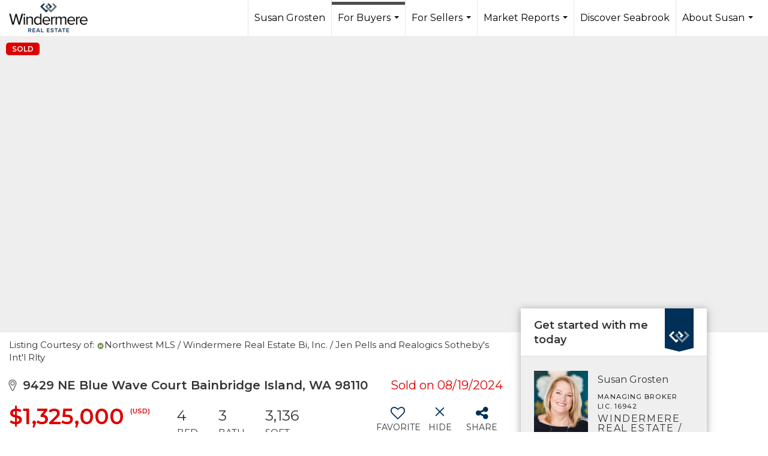

--- FILE ---
content_type: text/html; charset=UTF-8
request_url: https://www.susangrosten.com/listing/WA/Bainbridge-Island/9429-NE-Blue-Wave-Court-98110/193883964
body_size: 52829
content:
<!DOCTYPE html>
            <html lang="en-US">
            <head>
                <link rel="apple-touch-icon" sizes="180x180" href="https://images-static.moxiworks.com/static/images/br/windermere/icons2/apple-touch-icon.png">
<link rel="icon" type="image/png" sizes="32x32" href="https://images-static.moxiworks.com/static/images/br/windermere/icons2/favicon-32x32.png">
<link rel="icon" type="image/png" sizes="16x16" href="https://images-static.moxiworks.com/static/images/br/windermere/icons2/favicon-16x16.png">
<link rel="mask-icon" href="https://images-static.moxiworks.com/static/images/br/windermere/icons2/safari-pinned-tab.svg" color="#003e7a">
<link rel="shortcut icon" href="https://images-static.moxiworks.com/static/images/br/windermere/icons2/favicon.ico">
<meta name="msapplication-TileColor" content="#003057">
<meta name="msapplication-TileImage" content="https://images-static.moxiworks.com/static/images/br/windermere/icons2/mstile-144x144.png">
<meta name="theme-color" content="#ffffff">                <meta name="viewport" content="width=device-width, initial-scale=1, shrink-to-fit=no" />      <meta http-equiv="X-UA-Compatible" content="IE=edge" />
      <meta name="format-detection" content="telephone=no"/>
      <meta http-equiv="content-type" content="text/html; charset=UTF-8" />
      <meta name="keywords" content="real estate bainbridge island,windermere bainbridge island, susan grosten,bainbridge island">                          <link href="https://fonts.googleapis.com/css?family=Montserrat:400,400i,500,600&display=swap" rel="stylesheet">                            <script type="text/javascript">
            var Branding = new Object();
            Branding.result_list = {"fonts":[{"name":"font_1","color":"#ffffff"},{"name":"font_2","color":"#bbbbbb"},{"name":"primary_body_font","color":"#0f2b52"},{"name":"secondary_body_font","color":"#333333"},{"name":"primary_background_font","color":"#ffffff"},{"name":"secondary_background_font","color":"#bbbbbb"},{"name":"highlight_contrast_font","color":"#ffffff"},{"name":"button_font","color":"#ffffff"}],"colors":[{"name":"primary_background_color","color":"#0f2b52"},{"name":"secondary_background_color","color":"#bbbbbb"},{"name":"tertiary_background_color","color":"#0f2b52"},{"name":"button_background_color","color":"#0f2b52"},{"name":"highlight_color_1","color":"#0f2b52"},{"name":"highlight_color_2","color":"#bbbbbb"}],"images":[{"name":"LOGO_FOOTER_DARK","url":"https:\/\/svc.moxiworks.com\/service\/v1\/branding\/images\/logo_footer_black.png"},{"name":"LOGO_FOOTER_LIGHT","url":"https:\/\/svc.moxiworks.com\/service\/v1\/branding\/images\/logo_footer_white.png"},{"name":"LOGO_MAIN_DARK","url":"https:\/\/svc.moxiworks.com\/service\/v1\/branding\/images\/logo_theme_fresh.png"},{"name":"LOGO_MAIN_LIGHT","url":"https:\/\/svc.moxiworks.com\/service\/v1\/branding\/images\/logo_theme_personality.png"},{"name":"LOGO_1","url":"https:\/\/svc.moxiworks.com\/service\/v1\/branding\/images\/wre_white_156x50.png"},{"name":"LOGO_2","url":"https:\/\/svc.moxiworks.com\/service\/v1\/branding\/images\/wre_black_156x50.png"},{"name":"LOGO_3","url":"https:\/\/svc.moxiworks.com\/service\/v1\/branding\/images\/wre_color_156x53.png"},{"name":"LOGO_4","url":"https:\/\/svc.moxiworks.com\/service\/v1\/branding\/images\/wre_white_422x136.png"},{"name":"FAVICON","url":"https:\/\/svc.moxiworks.com\/service\/v1\/branding\/images\/windermere\/favicon.ico"},{"name":"MAP_HOUSE","url":"https:\/\/svc.moxiworks.com\/service\/v1\/branding\/images\/map_house.png"},{"name":"MAP_HOUSE_HIGHLIGHT","url":"https:\/\/svc.moxiworks.com\/service\/v1\/branding\/images\/map_house_highlight.png"},{"name":"MAP_HOUSE_OPEN","url":"https:\/\/svc.moxiworks.com\/service\/v1\/branding\/images\/map_house_open.png"},{"name":"MAP_HOUSE_OPEN_HIGHLIGHT","url":"https:\/\/svc.moxiworks.com\/service\/v1\/branding\/images\/map_house_open_highlight.png"},{"name":"MAP_HOUSE_SOLD","url":"https:\/\/svc.moxiworks.com\/service\/v1\/branding\/images\/map_house_sold.png"},{"name":"MAP_HOUSE_SOLD_HIGHLIGHT","url":"https:\/\/svc.moxiworks.com\/service\/v1\/branding\/images\/map_house_sold.png"}],"tendril":"false","blog_url":"http:\/\/blog.windermere.com","favicons":"<link rel=\"apple-touch-icon\" sizes=\"180x180\" href=\"https:\/\/images-static.moxiworks.com\/static\/images\/br\/windermere\/icons2\/apple-touch-icon.png\">\r\n<link rel=\"icon\" type=\"image\/png\" sizes=\"32x32\" href=\"https:\/\/images-static.moxiworks.com\/static\/images\/br\/windermere\/icons2\/favicon-32x32.png\">\r\n<link rel=\"icon\" type=\"image\/png\" sizes=\"16x16\" href=\"https:\/\/images-static.moxiworks.com\/static\/images\/br\/windermere\/icons2\/favicon-16x16.png\">\r\n<link rel=\"mask-icon\" href=\"https:\/\/images-static.moxiworks.com\/static\/images\/br\/windermere\/icons2\/safari-pinned-tab.svg\" color=\"#003e7a\">\r\n<link rel=\"shortcut icon\" href=\"https:\/\/images-static.moxiworks.com\/static\/images\/br\/windermere\/icons2\/favicon.ico\">\r\n<meta name=\"msapplication-TileColor\" content=\"#003057\">\r\n<meta name=\"msapplication-TileImage\" content=\"https:\/\/images-static.moxiworks.com\/static\/images\/br\/windermere\/icons2\/mstile-144x144.png\">\r\n<meta name=\"theme-color\" content=\"#ffffff\">","site_url":"https:\/\/www.windermere.com","blog_name":"Windermere Blog","copyright":"&copy; 2025 Windermere Real Estate","hotjar_id":"","site_name":"windermere.com","aos_config":{"landing_image_align":"no-screen","background_image":"https:\/\/i4.moxi.onl\/img-pr\/i\/1624952d15a93ea920078ffffb3d8fd3607b3726\/0_1_raw.jpg","background_pattern":"","show_background_pattern":false,"contact_cards_show_contact_cards":false,"search_results_group_by_category":false,"agent_sort":"random","office_hide_owner_contact_card":false,"office_hide_manager_contact_card":false,"office_hide_owner":false,"office_hide_manager":false,"office_hide_staff":false,"office_display_order":["owner","manager","agent","staff"],"office_group_by_category":true,"office_sort":"alphabetical_last","aos_version":"new","version":"v3","language_search":true,"show_office_image":true,"tagline":"Looking for an Agent or Office? Use the box below to find your match.","aos_office_tab_name":"Offices","aos_office_tab_name_singular":"Office","aos_agent_tab_name":"Agents","aos_agent_tab_name_singular":"Agent","aos_staff_tab_name":"Staff","aos_staff_tab_name_singular":"Staff","fast_facts_team_name":"Team Members","blank_landing_page":true,"staff_unfiltered":true,"show_specialties_filter":true,"allowed_specialties":"Luxury Advisor,Equestrian Advisor,Condo Specialist,Waterfront Specialist,Land Specialist,Commercial Specialist,Property Management Specialist"},"legal_name":"Windermere Real Estate","twitter_id":"","url_app_ad":"https:\/\/roster.windermere.com","blog_domain":"blog.windermere.com","message_css":"https:\/\/svc.moxiworks.com\/service\/v1\/branding\/windermere\/message.css","site_domain":"Windermere.com","support_url":"https:\/\/support.moxiworks.com\/hc\/en-us","url_app_cma":"https:\/\/cma.windermere.com","url_app_crm":"https:\/\/intranet.windermere.com\/worc2\/technology\/crm","url_app_hub":"https:\/\/intranet.windermere.com","url_app_svc":"https:\/\/svc.windermere.com","brand_colors":["#003057","#ffffff","#707372","#000000"],"canny_config":[],"chrome_title":"","display_name":"Windermere Real Estate","font_1_color":"#ffffff","font_2_color":"#bbbbbb","hotjar_brand":"","image_logo_1":"https:\/\/svc.moxiworks.com\/service\/v1\/branding\/images\/wre_white_156x50.png","image_logo_2":"https:\/\/svc.moxiworks.com\/service\/v1\/branding\/images\/wre_black_156x50.png","image_logo_3":"https:\/\/svc.moxiworks.com\/service\/v1\/branding\/images\/wre_color_156x53.png","image_logo_4":"https:\/\/images-static.moxiworks.com\/static\/images\/br\/windermere\/WRE_logo_REV2-160x60.png","promote_fbid":"409180732779500","url_app_base":"https:\/\/base.windermere.com","api_key_pendo":"63e676fa-cc48-45c3-46c2-0cabbcd8774e","branding_host":"https:\/\/svc.moxiworks.com","dms_site_name":"","image_favicon":"https:\/\/images-static.moxiworks.com\/static\/images\/br\/windermere\/icons2\/favicon.ico","last_modified":"2025_11_23_13_00_02","search_config":{"modes":[{"type":"map","default":false},{"type":"list","default":true}],"search_company_only_label":"Brokerage Listings only","search_default_ptypes":["1","2","3","4","5","7","9"],"default_buffer_miles":"0","default_sort_type":"10","sort_types":["1","2","10","9","5","6","3","4","13","14","11"],"exclude_pending":true,"search_type":"new","dedupe":true,"site_type_overrides":[{"site_type":"company","settings":{"default_buffer_miles":"0","exclude_pending":false,"default_sort_type":"7"},"search_default_ptypes":["1","2","3","4","5","7","9"]},{"site_type":"brokerage website","settings":{"default_buffer_miles":"0","exclude_pending":false,"default_sort_type":"10","search_default_ptypes":["1","2","3","4","5","7","9"]}},{"site_type":"present","settings":{"search_default_ptypes":["1"],"default_sort_type":"7","sort_types":["7","8","1","2","10","9","5","6","3","4","13","14","11","17,10","18,9"],"search_type":"new"}}]},"search_styles":{},"support_email":"support@windermere.com","support_phone":"2066734623","url_wcma_help":"https:\/\/moxiworks.zendesk.com\/hc\/en-us","zavvie_config":{"api_key":"Wind_nthYU7DFcUw6O5I2lhqeyCkFk","client_id":"3wnu0SqTO0","client_secret":"3wnu0SqTO0zQVpurCAvp","allow_offers":false},"aos_agent_sort":"","api_key_zillow":"X1-ZWz1e1d71hjnyj_4zss3","azure_metadata":"","bootstrap_urls":[{"url":"http:\/\/svc-devint.moxiworks.com\/service\/v1\/branding\/company\/1234567\/text_service_urls","name":"devint","environment":"devint"},{"url":"http:\/\/svc-qa.moxiworks.com\/service\/v1\/branding\/company\/1234567\/text_service_urls","name":"qa","environment":"qa"},{"url":"http:\/\/svc-st.moxiworks.com\/service\/v1\/branding\/company\/1234567\/text_service_urls","name":"staging","environment":"staging"},{"url":"http:\/\/svc.moxiworks.com\/service\/v1\/branding\/company\/1234567\/text_service_urls","name":"production","environment":"production"}],"buyside_config":{},"cas_facade_url":"https:\/\/svc.windermere.com\/service\/v1\/auth","cma_help_links":[{"url":"http:\/\/moxiworks.zendesk.com\/hc\/en-us\/sections\/201069005-Moxi-Present-TouchCMA","class":"","title":"Homepage Help","module":"homepage","target":"_blank"},{"url":"http:\/\/support.moxiworks.com\/hc\/en-us\/articles\/215821223-Seller-Subject-Property-Screen-Overview","class":"","title":"Subject Help","module":"subject","target":"_blank"},{"url":"https:\/\/support.moxiworks.com\/hc\/en-us\/articles\/211209303-Search-Screen-Using-Specific-Search-Criteria","class":"","title":"Search Help","module":"search","target":"_blank"},{"url":"http:\/\/moxiworks.zendesk.com\/hc\/en-us\/articles\/204536909-Comps-Screen-Overview","class":"","title":"Comps Help","module":"comps","target":"_blank"},{"url":"http:\/\/moxiworks.zendesk.com\/hc\/en-us\/articles\/204538349-Estimate-Screen-Overview","class":"","title":"Estimates Help","module":"estimates","target":"_blank"},{"url":"https:\/\/support.moxiworks.com\/hc\/en-us\/categories\/200391145-Present","class":"","title":"Presentation Help","module":"presentation","target":"_blank"}],"cma_pdf_covers":[1,2,3,4,5],"dms_admin_role":"SiteManager","dms_site_roles":{"user":"role_users","agent":"role_agents","manager":"role_managers","view-all":"role_viewall","office-admin":"role_officeadmins","office-owner":"role_officeowners","region-admin":"role_regionadmins","company-admin":"role_companyadmins"},"image_rpt_logo":"https:\/\/images-static.moxiworks.com\/static\/images\/br\/windermere\/WRE_logo_REV2-160x60.png","myaccount_name":"MyWindermere","pres_lux_color":"#003057","tcma_nav_color":"#ffffff","test_attribute":"test_attribute","url_app_roster":"https:\/\/roster.windermere.com","admin_site_name":"WORC","aos_office_sort":"","bing_bypass_url":"https:\/\/svc.moxiworks.com\/service\/v1\/branding\/bypass\/bing\/1234567\/bing_bypass.js","cma_pdf_footers":[1,2,3,4,5],"cma_pdf_headers":[1,2,3,4,5],"crm_service_url":"https:\/\/engage.moxiworks.com","dms_service_url":"","favicons_public":"<link rel=\"apple-touch-icon\" sizes=\"180x180\" href=\"https:\/\/images-static.moxiworks.com\/static\/images\/br\/windermere\/icons2\/apple-touch-icon.png\">\r\n<link rel=\"icon\" type=\"image\/png\" sizes=\"32x32\" href=\"https:\/\/images-static.moxiworks.com\/static\/images\/br\/windermere\/icons2\/favicon-32x32.png\">\r\n<link rel=\"icon\" type=\"image\/png\" sizes=\"16x16\" href=\"https:\/\/images-static.moxiworks.com\/static\/images\/br\/windermere\/icons2\/favicon-16x16.png\">\r\n<link rel=\"mask-icon\" href=\"https:\/\/images-static.moxiworks.com\/static\/images\/br\/windermere\/icons2\/safari-pinned-tab.svg\" color=\"#003e7a\">\r\n<link rel=\"shortcut icon\" href=\"https:\/\/images-static.moxiworks.com\/static\/images\/br\/windermere\/icons2\/favicon.ico\">\r\n<meta name=\"msapplication-TileColor\" content=\"#003057\">\r\n<meta name=\"msapplication-TileImage\" content=\"https:\/\/images-static.moxiworks.com\/static\/images\/br\/windermere\/icons2\/mstile-144x144.png\">\r\n<meta name=\"theme-color\" content=\"#ffffff\">","image_map_house":"https:\/\/svc.moxiworks.com\/service\/v1\/branding\/images\/map_house.png","rpt_service_url":"https:\/\/svc.windermere.com\/service\/rpt","username_suffix":"","analytics_config":{},"auth_bullet_list":["Save your favorite listings","Save multiple home searches","Receive email updates when new homes hit the market"],"auth_logout_urls":"[\r\n  # lfmoxi.com\r\n  \"http:\/\/ppro.lfmoxi.com\/service\/v1\/cma\/logout.json\",\r\n  \"http:\/\/base.lfmoxi.com\/sessions\/logout.json\",\r\n  \"http:\/\/svc.lfmoxi.com\/sessions\/logout.json\",\r\n  \"http:\/\/account.lfmoxi.com\/logout.json\",\r\n  \"http:\/\/engage.lfmoxi.com\/sessions\/logout.json\",\r\n\r\n  # windermere.com\r\n  \"https:\/\/account.windermere.com\/logout.json\",\r\n  \"https:\/\/crm.windermere.com\/sessions\/logout.json\",\r\n  \"http:\/\/intranet.windermere.com\/logout.json\",\r\n  \"http:\/\/cma.windermere.com\/service\/v1\/cma\/logout.json\",\r\n  \"https:\/\/base.windermere.com\/sessions\/logout.json\",\r\n  \"https:\/\/svc.windermere.com\/service\/v1\/profile\/logout.json\",\r\n  \"https:\/\/svc.windermere.com\/service\/v1\/listing\/logout.json\",\r\n  \"https:\/\/svc.windermere.com\/service\/v1\/message\/logout.json\",\r\n  \"http:\/\/svc.windermere.com\/service\/v1\/cma\/logout.json\",\r\n  \"http:\/\/documents.windermere.com\/share\/page\/dologout\",\r\n  \"https:\/\/www.windermere.com\/logout.json\",\r\n  \"http:\/\/intranet.windermere.com\/logout.json\",\r\n  \"https:\/\/roster.windermere.com\/sessions\/logout.json\",\r\n\r\n\r\n  # moxiworks.com\r\n  \"http:\/\/documents.moxiworks.com\/share\/page\/dologout\",\r\n  \"http:\/\/engage.moxiworks.com\/sessions\/logout.json\",\r\n  \"http:\/\/present.moxiworks.com\/service\/v1\/cma\/logout.json\",\r\n  \"http:\/\/base.moxiworks.com\/sessions\/logout.json\",\r\n  \"http:\/\/intranet.moxiworks.com\/logout.json\",\r\n  \"http:\/\/moxiworks.com\/admin\/logout.json\",\r\n  \"http:\/\/account.moxiworks.com\/logout.json\",\r\n  \"http:\/\/crm.moxiworks.com\/sessions\/logout.json\",\r\n  \"http:\/\/base.moxiworks.com\/sessions\/logout.json\",\r\n  \"http:\/\/svc.moxiworks.com\/service\/v1\/cma\/logout.json\",\r\n  \"http:\/\/svc.moxiworks.com\/service\/v1\/profile\/logout.json\",\r\n  \"http:\/\/svc.moxiworks.com\/service\/v1\/listing\/logout.json\",\r\n  \"http:\/\/svc.moxiworks.com\/service\/v1\/message\/logout.json\",\r\n  \"http:\/\/roster.moxiworks.com\/sessions\/logout.json\",\r\n  \"http:\/\/my.moxiworks.com\/sessions\/logout.json\",\r\n\r\n  # auth\r\n  \"https:\/\/svc-cb.touchcma.com\/service\/v1\/auth\/sessions\/logout.json\",\r\n  \"https:\/\/svc-cbrb.touchcma.com\/service\/v1\/auth\/sessions\/logout.json\",\r\n  \"https:\/\/svc.lfmoxi.com\/service\/v1\/auth\/sessions\/logout.json\",\r\n  \"https:\/\/svc.windermere.com\/service\/v1\/auth\/sessions\/logout.json\"\r\n]","background_color":"#003057","banner_image_url":"https:\/\/images-static.moxiworks.com\/static\/images\/br\/windermere\/WRE_logo_CLR-800x70.png","chrome_proxy_key":"windermere","cma_pdf_versions":[1],"domain_store_url":"","flyer_disclaimer":"<span style=\"font-size:11px;\">Information above has been obtained from public records, and the current owner(s) of the subject property. The listing broker has not independently verified the accuracy or completeness of any information obtained from sources reasonably believed by the broker to be reliable. Interested buyers should inspect the property carefully and verify all information to their own satisfaction. Windermere is committed to EQUAL HOUSING OPPORTUNITY.<\/span>","hub_redirect_url":"","image_acom_logos":[{"id":"1","active":"true","name":"Color Logo","standard_image_url":"https:\/\/images-static.moxiworks.com\/static\/images\/br\/windermere\/WRE_logo_CLR-300x112.png","small_image_url":"https:\/\/images-static.moxiworks.com\/static\/images\/br\/windermere\/WRE_icon_CLR-64x64.png","picker_background_color":""},{"id":"2","active":"true","name":"White Logo","standard_image_url":"https:\/\/images-static.moxiworks.com\/static\/images\/br\/windermere\/WRE_logo_reverse-300x112.png","small_image_url":"https:\/\/images-static.moxiworks.com\/static\/images\/br\/windermere\/WRE_icon_REV-64x64.png","picker_background_color":"#999999"},{"id":"3","active":"true","name":"Property Management Logo","standard_image_url":"https:\/\/images-static.moxiworks.com\/static\/images\/br\/windermere\/wpm_CLR-231x90.png","small_image_url":"https:\/\/images-static.moxiworks.com\/static\/images\/br\/windermere\/wpm_icon_CLR-76x60.png","picker_background_color":""},{"id":"4","active":"true","name":"Wailea Transitional Logo ","standard_image_url":"https:\/\/images-static.moxiworks.com\/static\/images\/br\/windermere\/wreWailea_new-193x35.png","small_image_url":"https:\/\/images-static.moxiworks.com\/static\/images\/br\/windermere\/WRE_icon_CLR-64x64.png","picker_background_color":""},{"id":"5","active":"true","name":"Commercial Logo","standard_image_url":"https:\/\/images-static.moxiworks.com\/static\/images\/br\/windermere\/wreCommercial_CLR-200x81.png","small_image_url":"https:\/\/images-static.moxiworks.com\/static\/images\/br\/windermere\/wreCommercial_icon_CLR-66x60.png","picker_background_color":""},{"id":"6","active":"true","name":"White Commercial Logo","standard_image_url":"https:\/\/images-static.moxiworks.com\/static\/images\/br\/windermere\/wreCommercial_REV-200x81.png","small_image_url":"https:\/\/images-static.moxiworks.com\/static\/images\/br\/windermere\/wreCommercial_icon_REV-66x60.png","picker_background_color":"#999999"},{"id":"7","active":"true","name":"Wailea Office Logo - Dark","standard_image_url":"https:\/\/images-static.moxiworks.com\/static\/images\/br\/windermere\/wreWailea_Logo_HZ_CLR.jpg","small_image_url":"https:\/\/images-static.moxiworks.com\/static\/images\/br\/windermere\/wreWailea_Logo_HZ_CLR.jpg","picker_background_color":"#999999"},{"id":"8","active":"true","name":"Wailea Office Logo - Light","standard_image_url":"https:\/\/images-static.moxiworks.com\/static\/images\/br\/windermere\/wreWailea_Logo_HZ_CLR.png","small_image_url":"https:\/\/images-static.moxiworks.com\/static\/images\/br\/windermere\/wreWailea_Logo_HZ_CLR.png","picker_background_color":"#999999"}],"image_email_logo":"https:\/\/images-static.moxiworks.com\/static\/images\/br\/windermere\/WRE_logo_reverse-268x100.png","image_open_house":"https:\/\/svc.moxiworks.com\/service\/v1\/branding\/images\/open_house_icon.png","nn_primary_color":"#003057","perm_role_groups":[{"id":"wn-company-admin","name":"Company Admin"},{"id":"wn-region-admin","name":"Region Admin"},{"id":"wn-office-admin","name":"Office Admin"},{"id":"wn-user","name":"User"},{"id":"wn-view-all","name":"View All"}],"search_pin_color":"#003057","store_legal_name":"MoxiWorks LLC","terms_of_use_url":"https:\/\/www.windermere.com\/company\/terms_of_use","url_profile_edit":"https:\/\/roster.windermere.com","api_key_brytecore":{"Agent Website":"bda790d9-d2d9-46a2-a47d-74ab07310a97","Brokerage Website":"a72d4cb0-4287-4a00-8f07-2e2c8e6087f2"},"api_key_walkscore":"88f230b732b2ff073fa549d718ea3f17","button_font_color":"#ffffff","chat_allowed_days":[0,1,2,3,4,5,6],"cma_default_style":"","cma_view_url_root":"https:\/\/cma.windermere.com","crm_primary_color":"","ecomm_allow_porch":"false","facebook_page_url":"http:\/\/www.facebook.com\/WindermereRealEstate","font_face_primary":"'Montserrat', Verdana, Geneva, sans-serif","google_bypass_url":"https:\/\/svc.moxiworks.com\/service\/v1\/branding\/bypass\/google\/1234567\/google_bypass.js","highlight_color_1":"#003057","highlight_color_2":"#e35205","image_acom_header":"https:\/\/images-static.moxiworks.com\/static\/images\/br\/windermere\/WRE_logo_reverse-268x100.png","locales_available":{"locales":[{"en-US":{"name":"US English","abbreviation":"EN","display_name":"English","wpml_language_code":"en","native_display_name":"English"}}],"default_locale":"en-US"},"pres_default_mode":"present","rpt_email_enabled":"false","search_icon_color":"#003057","search_link_color":"#003057","sm_latest_version":"2.0.0","static_image_host":"https:\/\/images-static.moxiworks.com\/static","upvoty_agent_uuid":"","agent_sites_colors":[],"agent_sites_images":{"homepage_default":"","directory_default":"","homepage_text_color":"","homepage_background_effect":""},"agent_sites_themes":[{"id":"responsive","name":"Responsive","custom_footer":true,"layouts":["Default","LargeImage"],"search_versions":[{"id":"moxi-search","name":"New Search"}],"move_easy":false,"search_engine_index":false,"ssl_default_on":true}],"api_key_testflight":"fad3c96afad6d90bd2eabc693f37f0db_MTcwMzk2MjAxMi0xMi0yOCAxMjozOTowOC4xMTk2OTc","buyside_auth_token":"","chrome_help_widget":"true","cma_allowed_styles":"","cma_document_alias":"Presentation","cma_onesheet_alias":"Onesheet","company_utm_source":"windermere","display_short_name":"Windermere","ecomm_allow_zillow":"true","ecomm_color_footer":"#003057","ecomm_color_header":"#003057","ecomm_email_domain":"windermere.com","entity_palette_acl":[{"*":"deny","offices":{"1111111":"allow","7907889":"allow","7909863":"allow","7917759":"allow","7933551":"allow","7944408":"allow","7949343":"allow","7961187":"allow","7967109":"allow","7969083":"allow","7975992":"allow","7977966":"allow","7978953":"allow","7982901":"allow","7994745":"allow","8001654":"allow","8004615":"allow","8009550":"allow","8010537":"allow","8016459":"allow","8033238":"allow","8037186":"allow","8043108":"allow","8057913":"allow","8067783":"allow","8072718":"allow","8073705":"allow","8087523":"allow","8090484":"allow","8093445":"allow","8095419":"allow","8098380":"allow","8102328":"allow","8105289":"allow","8109237":"allow","8112198":"allow","8113185":"allow","8115159":"allow","8122068":"allow","8123055":"allow","8149704":"allow","8151678":"allow","8153652":"allow","8158587":"allow","8160561":"allow","8162535":"allow","8171418":"allow","8184249":"allow","8187210":"allow","8189184":"allow","8191158":"allow","8193132":"allow","8197080":"allow","8201028":"allow","8204976":"allow","8210898":"allow","8237547":"allow","8243469":"allow","8249391":"allow","8252352":"allow","8259261":"allow","8264196":"allow","8277027":"allow","8285910":"allow","8296767":"allow","8317494":"allow","8328351":"allow","8334273":"allow","8344143":"allow","8347104":"allow","8348091":"allow","8353026":"allow","8355000":"allow","8356974":"allow","8382636":"allow","8403363":"allow","8417181":"allow","8431986":"allow","9645996":"allow","10400064":"allow","10699125":"allow","11136366":"allow","11191638":"allow","11265663":"allow","11413713":"allow","11582490":"allow","12297078":"allow","12450063":"allow","12647463":"allow","12665229":"allow","12702735":"allow","12930732":"allow","13211040":"allow","13290987":"allow","13794357":"allow","14876109":"allow","14879070":"allow","14941251":"allow","15372570":"allow","15502854":"allow","15554178":"allow","15777240":"allow","16056561":"allow","16057548":"allow","16138482":"allow","16177962":"allow","16183884":"allow","16184871":"allow","16727721":"allow","21111975":"allow","21401166":"allow","27792978":"allow","38795067":"allow","38796054":"allow","71579259":"allow","15106080":"allow"}}],"from_email_address":"noreply@platform.windermere.com","info_email_address":"info@windermere.com","listing_image_host":"https:\/\/i16.moxi.onl","local_logic_config":{"sjs_localcontent_options":{"distanceUnit":"imperial"},"base_map":"google","sdk_token":"","has_lazy_map":true,"sdk_sjs_token":"V3 993d2014aa29c28912614cdbf63dc5e3.82b445e3-d025-4683-a56d-c57cc67e49a1","main_section":["neighborhood-hero","neighborhood-map"],"secondary_section":["local-content","neighborhood-characteristics","neighborhood-schools","neighborhood-market-trends"],"sjs_appearance":{"theme":"day","variables":{"--ll-color-primary":"#002A4E","--ll-border-radius-small":"8px","--ll-border-radius-medium":"16px","--ll-color-primary-variant1":"#003A6E"}}},"nn_secondary_color":"#003057","pres_buyside_color":"#003057","pres_default_route":"web","pres_share_enabled":"false","privacy_policy_url":"https:\/\/www.windermere.com\/company\/privacy","store_display_name":"Windermere Real Estate","tcma_guest_account":"guest1","upvoty_agent_uuids":[],"wcma_contact_email":"support@windermere.com","aos_language_search":"true","api_key_places_tcma":"AIzaSyAuHpd3yatlp6VBiTw3NapRn5PhNsKYiBY","campaign_lead_route":"","chrome_footer_links":[{"app_id":"contact","target":"","url":"https:\/\/intranet.windermere.com\/home\/services-info\/contact-information","title":"Contact","class":""},{"app_id":"terms","target":"","url":"https:\/\/base.windermere.com\/docs\/tos","title":"Terms of Service","class":""},{"app_id":"privacy","target":"","url":"https:\/\/base.windermere.com\/docs\/privacy","title":"Privacy","class":""}],"cma_authoring_color":"#003057","cma_pres_background":"","cma_pres_line_color":"","default_agent_image":{"title":"NOIMAGE","caption":null,"raw_url":"https:\/\/i16.moxi.onl\/img-pr\/i\/b7d976b71c3fe96cd8568fab3899157c74cb7d1b\/0_2_raw.jpg","full_url":"https:\/\/i16.moxi.onl\/img-pr\/i\/b7d976b71c3fe96cd8568fab3899157c74cb7d1b\/0_2_full.jpg","small_url":"https:\/\/i16.moxi.onl\/img-pr\/i\/b7d976b71c3fe96cd8568fab3899157c74cb7d1b\/0_2_small.jpg","thumb_url":"https:\/\/i16.moxi.onl\/img-pr\/i\/b7d976b71c3fe96cd8568fab3899157c74cb7d1b\/0_2_thumb.jpg","description":null,"gallery_url":"https:\/\/i16.moxi.onl\/img-pr\/i\/b7d976b71c3fe96cd8568fab3899157c74cb7d1b\/0_2_gallery.jpg"},"forms_ui_icon_color":"#e35205","hub_link_font_color":"#003057","owner_email_address":"","palette_description":"","pres_nav_disclaimer":"Information used to prepare this report has been obtained from multiple sources, including: MLS records of pending listings and recent sales; public records; and the current owner(s) of the subject property. The broker preparing this report has not independently verified the accuracy or completeness of any information obtained from sources reasonably believed by the broker to be reliable.","present_cbx_enabled":"false","roster_app_contexts":[{"id":"document-management-system","name":"DMS","require-presence-of":"dms_service_url"},{"id":"wms-marketing-pages","name":"Intranet Pages"},{"id":"wms-marketing","name":"Intranet Admin"},{"id":"wms-svc-cma","name":"CMA"},{"id":"account-manager","name":"Account Manager"},{"id":"crm","name":"CRM"},{"id":"reports","name":"Reports"},{"id":"listing-analytics","name":"Listing Analytics"}],"sales_email_address":"support@windermere.com","search_button_color":"#003057","tcma_latest_version":"2.5.10","url_account_manager":"https:\/\/roster.windermere.com","url_wcma_edit_agent":"","wootric_account_key":"","auth_associate_agent":{"value":true,"success_message":"Account created successfully!<br><br>Welcome to MyWindermere! Get started by creating custom home searches and saving your favorite homes!<br><br>We've taken the liberty of associating you with %%display_name%% so you can collaborate with them on any of your favorite homes and easily contact them.<br><br>Happy house hunting!"},"brokerage_disclaimer":"","chrome_enable_search":"true","chrome_logo_link_url":"[\r\n  {\r\n    \"key\": \"w.com\",\r\n    \"url\": \"https:\/\/www.windermere.com\",\r\n    \"target\": \"_blank\"\r\n  }\r\n]","chrome_partner_links":[{"target":"_blank","url":"https:\/\/go.moxiworks.com\/moxi-engage\/QBSE","title":"QuickBooks Self-Employed","class":"","img":"https:\/\/images-static.moxiworks.com\/static\/images\/br\/partners\/QuickBooks-Logo-Preferred-200x42.png","description":"The accounting app for real estate agents who want to set themselves up for financial success. Users find an average of $4,340 in tax savings per year."},{"target":"_blank","url":"https:\/\/go.moxiworks.com\/MoxiWorks\/Offrs","title":"Offrs","class":"","img":"https:\/\/images-static.moxiworks.com\/static\/images\/br\/partners\/offrs-logo-on-white-178x100.png","description":"Offrs.com generates listing leads for agents and brokers leveraging predictive analytics and lead conversion marketing."},{"img":"https:\/\/images-static.moxiworks.com\/static\/images\/br\/partners\/realscout-logo-690x150.jpg","url":"https:\/\/www.realscout.com\/auth\/moxiworks\/","class":"","title":"RealScout","target":"_blank","description":"Invite your contacts, get them hooked, and convert them to committed clients with this property alert and search platform."},{"img":"https:\/\/images-static.moxiworks.com\/static\/images\/br\/partners\/LoLo-horizontal.png","url":"https:\/\/www.lolo.gifts\/integrations\/moxiworks\/oauth\/sso","class":"","title":"LoLo Gifts","target":"_blank","description":"Engage clients with local gifts. Stand out, show appreciation, and support your community at the same time."}],"cma_home_header_type":"","cma_pdf_orientations":["portrait"],"default_useful_links":[{"link_url":"https:\/\/www.windermere.com","link_name":"Windermere Real Estate","link_rss":"","link_notes":""},{"link_url":"https:\/\/www.windermere.com\/foundation","link_name":"Windermere Foundation","link_rss":"","link_notes":""}],"ecomm_color_palettes":[{"name":"White","active":true,"agent_sites_active_button_background_color":"#003057","agent_sites_active_button_font_color":"#ffffff","agent_sites_header_active_font_color":"#003057","agent_sites_header_background_color":"#ffffff","agent_sites_header_font_color":"#003057","agent_sites_icon_color":"#003057","background_color_primary":"#ffffff","background_color_tertiary":"#009cde","image_acom_header":"https:\/\/images-static.moxiworks.com\/static\/images\/br\/windermere\/WRE_logo_CLR-267x100.png","image_acom_header_alt":"https:\/\/images-static.moxiworks.com\/static\/images\/br\/windermere\/WRE_logo_CLR-267x100.png","image_acom_header_small":"https:\/\/images-static.moxiworks.com\/static\/images\/br\/windermere\/WRE_icon_CLR-64x64.png","image_acom_header_small_alt":"https:\/\/images-static.moxiworks.com\/static\/images\/br\/windermere\/WRE_icon_CLR-64x64.png","palette_allowed_products":["agent"],"uuid":"30a756c0-9e92-0132-7874-525400a7296b"},{"name":"Grey","active":true,"agent_sites_header_active_font_color_alt":"#707372","agent_sites_header_background_color":"#707372","agent_sites_header_font_color":"#ffffff","agent_sites_header_font_color_alt":"#707372","agent_sites_heading_font_color":"#222222","agent_sites_line_color":"#000000","agent_sites_link_font_color":"#222222","background_color_primary":"#707372","brand_colors":["#003057","#ffffff","#707372","#000000"],"cma_pres_button_on_color":"{\"type\":\"solid\",\"color\": \"#707372\"}","cma_pres_listing_stats_data_font_color":"#707372","cma_top_nav_dropdown_background":"{\"type\":\"solid\",\"color\": \"#707372\"}","palette_allowed_products":["agent"],"uuid":"38c0e410-9e92-0132-7875-525400a7296b"},{"name":"Black","active":true,"agent_sites_content_font_color":"#666666","agent_sites_header_background_color":"#000000","agent_sites_header_font_color_alt":"#000000","agent_sites_heading_font_color":"#333333","agent_sites_line_color":"#000000","agent_sites_link_font_color":"#000000","background_color_primary":"#000000","palette_allowed_products":["agent"],"uuid":"4073de60-9e92-0132-7876-525400a7296b"},{"name":"Windermere Property Management","active":true,"background_color":"#ffffff","background_color_primary":"#ffffff","background_color_secondary":"#ffffff","background_color_tertiary":"#ffffff","background_font_color_primary":"#003057","background_font_color_secondary":"#003057","body_font_color_primary":"#003057","button_background_color":"#003057","button_font_color":"#ffffff","chrome_auth_title_color":"#003057","chrome_header_background":"{ \"type\":\"solid\", \"color\":\"#003057\" }","cma_body_heading_font_color":"#003057","cma_button_on_background":"{ \"type\":\"solid\", \"color\":\"#003057\" }","cma_header_background":"{ \"type\":\"solid\", \"color\":\"#707372\" }","cma_header_link_font_hover_color":"#000000","cma_header_primary_font_color":"#000000","cma_header_secondary_font_color":"#000000","cma_pdf_accent_bar_color":"#003057","cma_pdf_bar_chart_bar_color":"#003057","cma_pdf_branded_box_color":"#003057","cma_pdf_branded_box_font_color":"#ffffff","cma_pdf_flyer_title_font_color":"#003057","cma_pres_background":"{ \"type\":\"solid\", \"color\":\"#003057\" }","cma_pres_bar_chart_bar_color":"#003057","cma_pres_border_color":"#003057","cma_pres_button_on_color":"{ \"type\":\"solid\", \"color\":\"#003057\" }","cma_pres_button_on_font_color":"#ffffff","cma_pres_button_on_hover_font_color":"#ffffff","cma_pres_caption_font_color":"#003057","cma_pres_chart_background_color":"#eeeeee","cma_pres_chart_grid_color":"#000000","cma_pres_chart_label_color":"#003057","cma_pres_slide_background":"{ \"type\":\"solid\", \"color\":\"#ffffff\" }","email_button_background_color":"#003057","email_content_font_color":"#000000","email_element_background_color":"#003057","email_headings_font_color":"#003057","highlight_color_1":"#003057","highlight_color_2":"#003057","highlight_slide_color_1":"#003057","highlight_slide_contrast_font_color_1":"#ffffff","image_acom_header":"https:\/\/images-static.moxiworks.com\/static\/images\/br\/windermere\/wpm_REV-168x65.png","image_acom_header_alt":"https:\/\/images-static.moxiworks.com\/static\/images\/br\/windermere\/wpm_CLR-167x65.png","image_acom_logo_light":"https:\/\/images-static.moxiworks.com\/static\/images\/br\/windermere\/wpm_CLR-167x65.png","image_cma_pdf_logo_cover":"https:\/\/images-static.moxiworks.com\/static\/images\/br\/windermere\/wpm_CLR-167x65.png","image_cma_pdf_logo_header":"https:\/\/images-static.moxiworks.com\/static\/images\/br\/windermere\/wpm_CLR-167x65.png","image_email_logo_alt":"https:\/\/images-static.moxiworks.com\/static\/images\/br\/windermere\/wpm_CLR-167x65.png","image_logo_4":"https:\/\/images-static.moxiworks.com\/static\/images\/br\/windermere\/wpm_CLR-167x65.png","image_pres_header_logo":"https:\/\/images-static.moxiworks.com\/static\/images\/br\/windermere\/wpm_CLR-167x65.png","image_rpt_logo":"https:\/\/images-static.moxiworks.com\/static\/images\/br\/windermere\/wpm_CLR-167x65.png","image_wcma_logo_header":"https:\/\/images-static.moxiworks.com\/static\/images\/br\/windermere\/wpm_CLR-167x65.png","palette_allowed_products":["*","account_mgr","presentations"],"pres_block_background_color":"#003057","pres_block_text_color":"#ffffff","pres_splash_page_background_color":"#ffffff","pres_splash_page_text_color":"#003057","presentation_logo_url":"https:\/\/images-static.moxiworks.com\/static\/images\/br\/windermere\/wpm_CLR-167x65.png","rpt_element_background_color":"#003057","rpt_element_font_color":"#ffffff","search_button_color":"#003057","search_button_font_color":"#ffffff","search_cardview_background_color":"#003057","search_pin_color":"#003057","uuid":"8dc5fa00-a45a-0134-9841-0050569c119a"},{"name":"Wailea Transitional Logo","active":false,"background_color":"#003057","background_color_primary":"#003057","background_color_secondary":"#003057","background_color_tertiary":"#003057","body_font_color_primary":"#003057","button_background_color":"#003057","chrome_header_background":"{ \"type\":\"solid\", \"color\":\"#003057\" }","cma_application_title":"Moxi Present","cma_button_on_background":"{\"type\":\"solid\",\"color\":\"#003057\"}","cma_header_background":"{\"type\":\"solid\",\"color\":\"#ffffff\"}","cma_header_link_font_hover_color":"#003057","cma_header_primary_font_color":"#003057","cma_header_secondary_font_color":"#003057","entity_palette_acl":[{"*":"deny","offices":{"12939615":"allow"}}],"image_cma_pdf_logo_cover":"https:\/\/images-static.moxiworks.com\/static\/images\/br\/windermere\/wreWailea_new-330x60.png","image_cma_pdf_logo_header":"https:\/\/images-static.moxiworks.com\/static\/images\/br\/windermere\/wreWailea_new-330x60.png","image_logo_4":"https:\/\/images-static.moxiworks.com\/static\/images\/br\/windermere\/wreWailea_new-330x60.png","image_pres_cover_logo":"https:\/\/images-static.moxiworks.com\/static\/images\/br\/windermere\/wreWailea_new-330x60.png","image_pres_splash_page_logo":"https:\/\/images-static.moxiworks.com\/static\/images\/br\/windermere\/wreWailea_new-330x60.png","image_wcma_logo_header":"https:\/\/images-static.moxiworks.com\/static\/images\/br\/windermere\/wreWailea_new-330x60.png","palette_allowed_products":["*","account_mgr","presentations"],"pres_splash_page_background_color":"#ffffff","pres_splash_page_text_color":"#003057","presentation_logo_url":"https:\/\/images-static.moxiworks.com\/static\/images\/br\/windermere\/wreWailea_new-330x60.png","uuid":"38397360-ae81-0134-9860-0050569c119a"},{"name":"Windermere Commercial","active":false,"background_color":"#ffffff","background_color_primary":"#ffffff","background_color_secondary":"#ffffff","background_color_tertiary":"#ffffff","background_font_color_primary":"#003057","background_font_color_secondary":"#003057","button_font_color":"#ffffff","chrome_auth_title_color":"#003057","cma_body_heading_font_color":"#003057","cma_button_on_background":"{ \"type\":\"solid\", \"color\":\"#003057\" }","cma_header_background":"{ \"type\":\"solid\", \"color\":\"#707372\" }","cma_header_link_font_hover_color":"#000000","cma_header_primary_font_color":"#000000","cma_header_secondary_font_color":"#000000","cma_pdf_accent_bar_color":"#003057","cma_pdf_bar_chart_bar_color":"#003057","cma_pdf_branded_box_color":"#003057","cma_pdf_branded_box_font_color":"#ffffff","cma_pres_background":"{ \"type\":\"solid\", \"color\":\"#003057\" }","cma_pres_bar_chart_bar_color":"#003057","cma_pres_border_color":"#003057","cma_pres_button_on_color":"{ \"type\":\"solid\", \"color\":\"#003057\" }","cma_pres_button_on_font_color":"#ffffff","cma_pres_button_on_hover_font_color":"#ffffff","cma_pres_caption_font_color":"#003057","cma_pres_chart_background_color":"#eeeeee","cma_pres_chart_grid_color":"#000000","cma_pres_chart_label_color":"#003057","cma_pres_slide_background":"{ \"type\":\"solid\", \"color\":\"#ffffff\" }","email_button_background_color":"#003057","email_content_font_color":"#000000","highlight_color_2":"#003057","highlight_slide_color_1":"#003057","highlight_slide_contrast_font_color_1":"#ffffff","image_acom_header":"https:\/\/images-static.moxiworks.com\/static\/images\/br\/windermere\/wreCommercial_REV-148x60.png","image_acom_header_alt":"https:\/\/images-static.moxiworks.com\/static\/images\/br\/windermere\/wreCommercial_CLR-148x60.png","image_acom_header_small":"https:\/\/images-static.moxiworks.com\/static\/images\/br\/windermere\/wreCommercial_icon_REV-66x60.png","image_acom_header_small_alt":"https:\/\/images-static.moxiworks.com\/static\/images\/br\/windermere\/wreCommercial_icon_CLR-66x60.png","image_acom_logo_dark":"https:\/\/images-static.moxiworks.com\/static\/images\/br\/windermere\/wreCommercial_CLR-148x60.png","image_acom_logo_light":"https:\/\/images-static.moxiworks.com\/static\/images\/br\/windermere\/wreCommercial_REV-148x60.png","image_cma_pdf_logo_cover":"https:\/\/images-static.moxiworks.com\/static\/images\/br\/windermere\/wreCommercial_CLR-148x60.png","image_cma_pdf_logo_header":"https:\/\/images-static.moxiworks.com\/static\/images\/br\/windermere\/wreCommercial_CLR-148x60.png","image_cma_pdf_logo_header_light":"https:\/\/images-static.moxiworks.com\/static\/images\/br\/windermere\/wreCommercial_REV-148x60.png","image_email_logo":"https:\/\/images-static.moxiworks.com\/static\/images\/br\/windermere\/wreCommercial_REV-148x60.png","image_email_logo_alt":"https:\/\/images-static.moxiworks.com\/static\/images\/br\/windermere\/wreCommercial_CLR-148x60.png","image_logo_4":"https:\/\/images-static.moxiworks.com\/static\/images\/br\/windermere\/wreCommercial_CLR-148x60.png","image_pres_header_logo":"https:\/\/images-static.moxiworks.com\/static\/images\/br\/windermere\/wreCommercial_CLR-148x60.png","image_rpt_logo":"https:\/\/images-static.moxiworks.com\/static\/images\/br\/windermere\/wreCommercial_CLR-148x60.png","image_wcma_logo_header":"https:\/\/images-static.moxiworks.com\/static\/images\/br\/windermere\/wreCommercial_CLR-148x60.png","palette_allowed_products":["*","account_mgr","presentations"],"pres_block_background_color":"#003057","pres_block_text_color":"#ffffff","pres_splash_page_background_color":"#ffffff","pres_splash_page_text_color":"#003057","presentation_logo_url":"https:\/\/images-static.moxiworks.com\/static\/images\/br\/windermere\/wreCommercial_CLR-148x60.png","rpt_element_background_color":"#003057","rpt_element_font_color":"#ffffff","search_button_color":"#003057","search_button_font_color":"#ffffff","search_cardview_background_color":"#003057","search_pin_color":"#003057","uuid":"8a0fa560-e27e-0134-98db-0050569c119a"},{"name":"UW Real Estate Office","active":true,"entity_palette_acl":[{"*":"deny","offices":{"16063470":"allow"}}],"uuid":"be66d140-3a16-0137-70bf-5254000a4153"},{"name":"Wailea Office","active":true,"background_color":"#003057","background_color_primary":"#003057","background_color_secondary":"#003057","background_color_tertiary":"#003057","body_font_color_primary":"#003057","button_background_color":"#003057","chrome_header_background":"{ \"type\":\"solid\", \"color\":\"#003057\" }","cma_application_title":"Moxi Present","cma_button_on_background":"{\"type\":\"solid\",\"color\":\"#003057\"}","cma_header_background":"{\"type\":\"solid\",\"color\":\"#ffffff\"}","cma_header_link_font_hover_color":"#003057","cma_header_primary_font_color":"#003057","cma_header_secondary_font_color":"#003057","entity_palette_acl":[{"*":"deny","offices":{"12939615":"allow"}}],"image_acom_header":"https:\/\/images-static.moxiworks.com\/static\/images\/br\/windermere\/wreWailea_Logo_HZ_CLR.jpg","image_acom_header_alt":"https:\/\/images-static.moxiworks.com\/static\/images\/br\/windermere\/wreWailea_Logo_HZ_CLR.jpg","image_acom_logo_light":"https:\/\/images-static.moxiworks.com\/static\/images\/br\/windermere\/wreWailea_Logo_HZ_CLR.jpg","image_cma_pdf_logo_cover":"https:\/\/images-static.moxiworks.com\/static\/images\/br\/windermere\/wreWailea_Logo_HZ_CLR.png","image_cma_pdf_logo_header":"https:\/\/images-static.moxiworks.com\/static\/images\/br\/windermere\/wreWailea_Logo_HZ_CLR.png","image_email_logo":"https:\/\/images-static.moxiworks.com\/static\/images\/br\/windermere\/wreWailea_Logo_HZ_CLR.png","image_logo_4":"https:\/\/images-static.moxiworks.com\/static\/images\/br\/windermere\/wreWailea_Logo_HZ_CLR.png","image_pres_cover_logo":"https:\/\/images-static.moxiworks.com\/static\/images\/br\/windermere\/wreWailea_Logo_HZ_CLR.png","image_pres_splash_page_logo":"https:\/\/images-static.moxiworks.com\/static\/images\/br\/windermere\/wreWailea_Logo_HZ_CLR.png","image_wcma_logo_header":"https:\/\/images-static.moxiworks.com\/static\/images\/br\/windermere\/wreWailea_Logo_HZ_CLR.png","palette_allowed_products":["*","account_mgr","presentations"],"pres_splash_page_background_color":"#ffffff","pres_splash_page_text_color":"#003057","presentation_logo_url":"https:\/\/images-static.moxiworks.com\/static\/images\/br\/windermere\/wreWailea_Logo_HZ_CLR.png","uuid":"6865a720-0d7b-0138-86a7-0050569c54ad"},{"name":"W Collection","active":true,"image_acom_header":"https:\/\/images-static.moxiworks.com\/static\/images\/br\/windermere\/WCollection_text_darkBG.png","image_acom_header_alt":"https:\/\/images-static.moxiworks.com\/static\/images\/br\/windermere\/WCollection_text_lightBG.png","image_acom_header_small":"https:\/\/images-static.moxiworks.com\/static\/images\/br\/windermere\/WCollection_icon_darkBG.png","image_acom_header_small_alt":"https:\/\/images-static.moxiworks.com\/static\/images\/br\/windermere\/WCollection_icon_lightBG.png","image_acom_logo_light":"https:\/\/images-static.moxiworks.com\/static\/images\/br\/windermere\/WCollection_text_darkBG.png","image_cma_pdf_logo_cover":"https:\/\/images-static.moxiworks.com\/static\/images\/br\/windermere\/WCollection_text_lightBG.png","image_cma_pdf_logo_header":"https:\/\/images-static.moxiworks.com\/static\/images\/br\/windermere\/WCollection_text_lightBG.png","image_cma_pdf_logo_header_light":"https:\/\/images-static.moxiworks.com\/static\/images\/br\/windermere\/WCollection_text_darkBG.png","image_email_logo":"https:\/\/images-static.moxiworks.com\/static\/images\/br\/windermere\/WCollection_text_lightBG.png","image_pres_cover_logo":"https:\/\/images-static.moxiworks.com\/static\/images\/br\/windermere\/WCollection_text_lightBG.png","image_pres_splash_page_logo":"https:\/\/images-static.moxiworks.com\/static\/images\/br\/windermere\/WCollection_text_darkBG.png","uuid":"2fe4d460-6fe2-0139-6bae-0050569c54ad"},{"name":"Premier Properties","active":true,"image_acom_header":"https:\/\/images-static.moxiworks.com\/static\/images\/br\/windermere\/Premier_text_darkBG.png","image_acom_header_alt":"https:\/\/images-static.moxiworks.com\/static\/images\/br\/windermere\/Premier_text_lightBG.png","image_acom_header_small":"https:\/\/images-static.moxiworks.com\/static\/images\/br\/windermere\/Premier_icon_darkBG.png","image_acom_header_small_alt":"https:\/\/images-static.moxiworks.com\/static\/images\/br\/windermere\/Premier_icon_lightBG.png","image_acom_logo_light":"https:\/\/images-static.moxiworks.com\/static\/images\/br\/windermere\/Premier_text_darkBG.png","image_cma_pdf_logo_cover":"https:\/\/images-static.moxiworks.com\/static\/images\/br\/windermere\/Premier_text_lightBG.png","image_cma_pdf_logo_header":"https:\/\/images-static.moxiworks.com\/static\/images\/br\/windermere\/Premier_text_lightBG.png","image_cma_pdf_logo_header_light":"https:\/\/images-static.moxiworks.com\/static\/images\/br\/windermere\/Premier_text_darkBG.png","image_email_logo":"https:\/\/images-static.moxiworks.com\/static\/images\/br\/windermere\/Premier_text_lightBG.png","image_pres_splash_page_logo":"https:\/\/images-static.moxiworks.com\/static\/images\/br\/windermere\/Premier_text_darkBG.png","uuid":"d79a4c20-6fe2-0139-6baf-0050569c54ad"},{"name":"ActivePipe SSO","active":true,"entity_palette_acl":[{"*":"deny","offices":{"1111111":"allow","7907889":"allow","7909863":"allow","7917759":"allow","7933551":"allow","7944408":"allow","7949343":"allow","7961187":"allow","7967109":"allow","7969083":"allow","7975992":"allow","7977966":"allow","7978953":"allow","7982901":"allow","7994745":"allow","8001654":"allow","8004615":"allow","8009550":"allow","8010537":"allow","8016459":"allow","8033238":"allow","8037186":"allow","8043108":"allow","8057913":"allow","8067783":"allow","8072718":"allow","8073705":"allow","8087523":"allow","8090484":"allow","8093445":"allow","8095419":"allow","8098380":"allow","8102328":"allow","8105289":"allow","8109237":"allow","8112198":"allow","8113185":"allow","8115159":"allow","8122068":"allow","8123055":"allow","8149704":"allow","8151678":"allow","8153652":"allow","8158587":"allow","8160561":"allow","8162535":"allow","8171418":"allow","8184249":"allow","8187210":"allow","8189184":"allow","8191158":"allow","8193132":"allow","8197080":"allow","8201028":"allow","8204976":"allow","8210898":"allow","8237547":"allow","8243469":"allow","8249391":"allow","8252352":"allow","8259261":"allow","8264196":"allow","8277027":"allow","8285910":"allow","8296767":"allow","8317494":"allow","8328351":"allow","8334273":"allow","8344143":"allow","8347104":"allow","8348091":"allow","8353026":"allow","8355000":"allow","8356974":"allow","8382636":"allow","8403363":"allow","8417181":"allow","8431986":"allow","9645996":"allow","10400064":"allow","10699125":"allow","11136366":"allow","11191638":"allow","11265663":"allow","11413713":"allow","11582490":"allow","12297078":"allow","12450063":"allow","12647463":"allow","12665229":"allow","12702735":"allow","12930732":"allow","13211040":"allow","13290987":"allow","13794357":"allow","14876109":"allow","14879070":"allow","14941251":"allow","15372570":"allow","15502854":"allow","15554178":"allow","15777240":"allow","16056561":"allow","16057548":"allow","16138482":"allow","16177962":"allow","16183884":"allow","16184871":"allow","16727721":"allow","21111975":"allow","21401166":"allow","27792978":"allow","38795067":"allow","38796054":"allow","71579259":"allow","15106080":"allow"}}],"uuid":"b7710c90-536b-013b-6de8-0050569c54ad"}],"ecomm_email_provider":"exchange","email_logo_max_width":"","entity_palette_rules":[{"offices":{"12939615":["6865a720-0d7b-0138-86a7-0050569c54ad"],"16063470":["be66d140-3a16-0137-70bf-5254000a4153"],"8160561":["b7710c90-536b-013b-6de8-0050569c54ad"],"7917759":["b7710c90-536b-013b-6de8-0050569c54ad"],"1111111":["b7710c90-536b-013b-6de8-0050569c54ad","d79a4c20-6fe2-0139-6baf-0050569c54ad","8dc5fa00-a45a-0134-9841-0050569c119a","2fe4d460-6fe2-0139-6bae-0050569c54ad"],"7907889":["b7710c90-536b-013b-6de8-0050569c54ad"],"15554178":["b7710c90-536b-013b-6de8-0050569c54ad"],"8285910":["b7710c90-536b-013b-6de8-0050569c54ad"],"15777240":["b7710c90-536b-013b-6de8-0050569c54ad"],"8334273":["b7710c90-536b-013b-6de8-0050569c54ad"],"12665229":["b7710c90-536b-013b-6de8-0050569c54ad"],"16727721":["b7710c90-536b-013b-6de8-0050569c54ad"],"10400064":["b7710c90-536b-013b-6de8-0050569c54ad"],"8109237":["b7710c90-536b-013b-6de8-0050569c54ad"],"8102328":["b7710c90-536b-013b-6de8-0050569c54ad"],"7975992":["b7710c90-536b-013b-6de8-0050569c54ad"],"16184871":["b7710c90-536b-013b-6de8-0050569c54ad"],"12702735":["b7710c90-536b-013b-6de8-0050569c54ad"],"16177962":["b7710c90-536b-013b-6de8-0050569c54ad"],"8151678":["b7710c90-536b-013b-6de8-0050569c54ad"],"16056561":["b7710c90-536b-013b-6de8-0050569c54ad"],"16057548":["b7710c90-536b-013b-6de8-0050569c54ad"],"15372570":["b7710c90-536b-013b-6de8-0050569c54ad"],"13794357":["b7710c90-536b-013b-6de8-0050569c54ad"],"8004615":["b7710c90-536b-013b-6de8-0050569c54ad"],"8252352":["b7710c90-536b-013b-6de8-0050569c54ad"],"16183884":["b7710c90-536b-013b-6de8-0050569c54ad"],"7994745":["b7710c90-536b-013b-6de8-0050569c54ad"],"8356974":["b7710c90-536b-013b-6de8-0050569c54ad"],"8098380":["b7710c90-536b-013b-6de8-0050569c54ad"],"13211040":["b7710c90-536b-013b-6de8-0050569c54ad"],"27792978":["b7710c90-536b-013b-6de8-0050569c54ad"],"7933551":["b7710c90-536b-013b-6de8-0050569c54ad"],"11582490":["b7710c90-536b-013b-6de8-0050569c54ad"],"8204976":["b7710c90-536b-013b-6de8-0050569c54ad"],"8277027":["b7710c90-536b-013b-6de8-0050569c54ad"],"7909863":["b7710c90-536b-013b-6de8-0050569c54ad"],"8073705":["b7710c90-536b-013b-6de8-0050569c54ad"],"8184249":["b7710c90-536b-013b-6de8-0050569c54ad"],"8417181":["b7710c90-536b-013b-6de8-0050569c54ad"],"8197080":["b7710c90-536b-013b-6de8-0050569c54ad"],"8237547":["b7710c90-536b-013b-6de8-0050569c54ad"],"8403363":["b7710c90-536b-013b-6de8-0050569c54ad"],"8382636":["b7710c90-536b-013b-6de8-0050569c54ad"],"11136366":["b7710c90-536b-013b-6de8-0050569c54ad"],"8095419":["b7710c90-536b-013b-6de8-0050569c54ad"],"8431986":["b7710c90-536b-013b-6de8-0050569c54ad"],"8191158":["b7710c90-536b-013b-6de8-0050569c54ad"],"8158587":["b7710c90-536b-013b-6de8-0050569c54ad"],"8249391":["b7710c90-536b-013b-6de8-0050569c54ad"],"8113185":["b7710c90-536b-013b-6de8-0050569c54ad"],"8355000":["b7710c90-536b-013b-6de8-0050569c54ad"],"8187210":["b7710c90-536b-013b-6de8-0050569c54ad"],"8093445":["b7710c90-536b-013b-6de8-0050569c54ad"],"7949343":["b7710c90-536b-013b-6de8-0050569c54ad"],"8353026":["b7710c90-536b-013b-6de8-0050569c54ad"],"8001654":["b7710c90-536b-013b-6de8-0050569c54ad"],"8037186":["b7710c90-536b-013b-6de8-0050569c54ad"],"8344143":["b7710c90-536b-013b-6de8-0050569c54ad"],"8243469":["b7710c90-536b-013b-6de8-0050569c54ad"],"7967109":["b7710c90-536b-013b-6de8-0050569c54ad"],"14879070":["b7710c90-536b-013b-6de8-0050569c54ad"],"8033238":["b7710c90-536b-013b-6de8-0050569c54ad"],"14876109":["b7710c90-536b-013b-6de8-0050569c54ad"],"8112198":["b7710c90-536b-013b-6de8-0050569c54ad"],"8057913":["b7710c90-536b-013b-6de8-0050569c54ad"],"8171418":["b7710c90-536b-013b-6de8-0050569c54ad"],"8210898":["b7710c90-536b-013b-6de8-0050569c54ad"],"11191638":["b7710c90-536b-013b-6de8-0050569c54ad"],"12450063":["b7710c90-536b-013b-6de8-0050569c54ad"],"12297078":["b7710c90-536b-013b-6de8-0050569c54ad"],"12930732":["b7710c90-536b-013b-6de8-0050569c54ad"],"7978953":["b7710c90-536b-013b-6de8-0050569c54ad"],"8347104":["b7710c90-536b-013b-6de8-0050569c54ad"],"8090484":["b7710c90-536b-013b-6de8-0050569c54ad"],"8123055":["b7710c90-536b-013b-6de8-0050569c54ad"],"7969083":["b7710c90-536b-013b-6de8-0050569c54ad"],"7977966":["b7710c90-536b-013b-6de8-0050569c54ad"],"8317494":["b7710c90-536b-013b-6de8-0050569c54ad"],"8259261":["b7710c90-536b-013b-6de8-0050569c54ad"],"8296767":["b7710c90-536b-013b-6de8-0050569c54ad"],"73961877":["b7710c90-536b-013b-6de8-0050569c54ad"],"15225507":["b7710c90-536b-013b-6de8-0050569c54ad"],"8072718":["b7710c90-536b-013b-6de8-0050569c54ad"],"12421440":["b7710c90-536b-013b-6de8-0050569c54ad"],"8390532":["b7710c90-536b-013b-6de8-0050569c54ad"],"14921511":["b7710c90-536b-013b-6de8-0050569c54ad"],"8177340":["b7710c90-536b-013b-6de8-0050569c54ad"],"7982901":["b7710c90-536b-013b-6de8-0050569c54ad"],"8086536":["b7710c90-536b-013b-6de8-0050569c54ad"],"8206950":["b7710c90-536b-013b-6de8-0050569c54ad"],"7941447":["b7710c90-536b-013b-6de8-0050569c54ad"],"8035212":["b7710c90-536b-013b-6de8-0050569c54ad"],"8065809":["b7710c90-536b-013b-6de8-0050569c54ad"],"8278014":["b7710c90-536b-013b-6de8-0050569c54ad"],"7929603":["b7710c90-536b-013b-6de8-0050569c54ad"],"8294793":["b7710c90-536b-013b-6de8-0050569c54ad"],"8117133":["b7710c90-536b-013b-6de8-0050569c54ad"],"8081601":["b7710c90-536b-013b-6de8-0050569c54ad"],"8162535":["b7710c90-536b-013b-6de8-0050569c54ad"],"8348091":["b7710c90-536b-013b-6de8-0050569c54ad"],"7961187":["b7710c90-536b-013b-6de8-0050569c54ad"],"8193132":["b7710c90-536b-013b-6de8-0050569c54ad"],"8149704":["b7710c90-536b-013b-6de8-0050569c54ad"],"8201028":["b7710c90-536b-013b-6de8-0050569c54ad"],"10699125":["b7710c90-536b-013b-6de8-0050569c54ad"],"21401166":["b7710c90-536b-013b-6de8-0050569c54ad"],"21111975":["b7710c90-536b-013b-6de8-0050569c54ad"],"71579259":["b7710c90-536b-013b-6de8-0050569c54ad"],"11413713":["b7710c90-536b-013b-6de8-0050569c54ad"],"13290987":["b7710c90-536b-013b-6de8-0050569c54ad"],"11265663":["b7710c90-536b-013b-6de8-0050569c54ad"],"12647463":["b7710c90-536b-013b-6de8-0050569c54ad"],"14941251":["b7710c90-536b-013b-6de8-0050569c54ad"],"8010537":["b7710c90-536b-013b-6de8-0050569c54ad"],"9645996":["b7710c90-536b-013b-6de8-0050569c54ad"],"8043108":["b7710c90-536b-013b-6de8-0050569c54ad"],"8122068":["b7710c90-536b-013b-6de8-0050569c54ad"],"8115159":["b7710c90-536b-013b-6de8-0050569c54ad"],"8189184":["b7710c90-536b-013b-6de8-0050569c54ad"],"8608659":["b7710c90-536b-013b-6de8-0050569c54ad"],"8105289":["b7710c90-536b-013b-6de8-0050569c54ad"],"8067783":["b7710c90-536b-013b-6de8-0050569c54ad"],"8087523":["b7710c90-536b-013b-6de8-0050569c54ad"],"8016459":["b7710c90-536b-013b-6de8-0050569c54ad"],"8153652":["b7710c90-536b-013b-6de8-0050569c54ad"],"8328351":["b7710c90-536b-013b-6de8-0050569c54ad"],"7944408":["b7710c90-536b-013b-6de8-0050569c54ad"],"8009550":["b7710c90-536b-013b-6de8-0050569c54ad"],"38795067":["b7710c90-536b-013b-6de8-0050569c54ad"],"15502854":["b7710c90-536b-013b-6de8-0050569c54ad"],"38796054":["b7710c90-536b-013b-6de8-0050569c54ad"],"16138482":["b7710c90-536b-013b-6de8-0050569c54ad"]}}],"html_head_append_raw":"<link href='https:\/\/fonts.googleapis.com\/css?family=Montserrat:200,300,400,400i,600' rel='stylesheet' type='text\/css'>","hub_thumb_font_color":"#ffffff","hub_title_font_color":"#003057","image_acom_logo_dark":"https:\/\/images-static.moxiworks.com\/static\/images\/br\/windermere\/WRE_logo_CLR-267x100.png","image_email_logo_alt":"https:\/\/images-static.moxiworks.com\/static\/images\/br\/windermere\/WRE_logo_CLR-267x100.png","image_favicon_public":"https:\/\/images-static.moxiworks.com\/static\/images\/br\/windermere\/icons2\/favicon.ico","image_logo_main_dark":"https:\/\/svc.moxiworks.com\/service\/v1\/branding\/images\/logo_theme_fresh.png","image_map_house_open":"https:\/\/svc.moxiworks.com\/service\/v1\/branding\/images\/map_house_open.png","image_map_house_sold":"https:\/\/svc.moxiworks.com\/service\/v1\/branding\/images\/map_house_sold.png","image_open_house_url":"https:\/\/svc.moxiworks.com\/service\/v1\/branding\/images\/open_house_icon.png","listing_switch_porch":"false","mortgage_module_type":"default","pres_chart_bar_color":"#003057","zip_autocomplete_url":"https:\/\/svc.moxiworks.com\/service\/v1\/branding\/autocomplete\/zip\/1234567\/autocomplete.js","agent_sites_font_face":"'Montserrat', Arial, Helvetica, sans-serif","background_color_dark":"#003057","chrome_auth_proxy_url":"","cma_application_title":"MoxiPresent","cma_footer_background":"","cma_header_background":"{\r\n\"type\":\"linear-gradient\",\r\n\"starting-point\":\"top\", \r\n\"color-stops\":\r\n[\r\n{\"color\":\"#003057\",\"length\":\"0%\"},\r\n{\"color\":\"#003057\",\"length\":\"100%\"}\r\n]\r\n}","cma_pres_border_color":"#ffffff","cma_tab_on_background":"","crm_application_title":"Engage","ecomm_allow_moxi_lead":"false","email_logo_max_height":"65px","image_acom_header_alt":"https:\/\/images-static.moxiworks.com\/static\/images\/br\/windermere\/WRE_logo_CLR-267x100.png","image_acom_logo_light":"https:\/\/images-static.moxiworks.com\/static\/images\/br\/windermere\/WRE_logo_reverse-268x100.png","image_logo_main_light":"https:\/\/svc.moxiworks.com\/service\/v1\/branding\/images\/logo_theme_personality.png","image_pres_cover_logo":"https:\/\/images-static.moxiworks.com\/static\/images\/br\/windermere\/WRE_logo_CLR-300x112.png","local_logic_sdk_token":"","pres_block_text_color":"#ffffff","pres_costs_disclaimer":"","presentation_logo_url":"https:\/\/images-static.moxiworks.com\/static\/images\/br\/windermere\/WRE_logo_REV2-160x60.png","search_default_ptypes":"1,2,3,4,5,7,9","search_pin_font_color":"#ffffff","show_buyer_commission":"true","show_phone_compliance":"true","store_display_address":"815 Western Avenue, Seattle, WA 98104","tcma_subscription_url":"","user_branding_allowed":"false","xpressdocs_company_id":"21windermerec","agent_sites_disclaimer":"","agent_sites_icon_color":"#003057","agent_sites_line_color":"#003057","api_key_eppraisal_name":"windermererealestate","chrome_application_url":"https:\/\/base.windermere.com","chrome_auth_ifl_config":"{error_msg: \"Forgot your username? Try an email address associated with your account, such as your @windermere.com email address. Forgot your password? Click the 'Reset Password' link on the password entry screen that appears after you have entered your username or email, and we will send a new password to your email address. If you've already done this and are still having issues, you can contact Tech Support M-F 8:30am-5:00pm Pacific Time by submitting a request at https:\/\/support.moxiworks.com, or you can reach out via chat.\"}","chrome_enabled_modules":[{"app_id":"home","title":"Launchpad","page_id":"home","url":"https:\/\/www.windermerelaunchpad.com\/","nav":"true","class":"","target":"","type":"link","priority":"0"},{"app_id":"cloz","title":"CRM","url":"https:\/\/intranet.windermere.com\/worc2\/technology\/crm","nav":"false","class":"","target":"","type":"link","priority":"0"},{"app_id":"presentations","title":"Present","url":"https:\/\/cma.windermere.com\/service\/cma\/wcma","nav":"true","class":"","target":"","type":"link","priority":"0"},{"app_id":"maxa","title":"Maxa","url":"https:\/\/windermere.maxadesigns.com\/users\/moxi_sso\/redirect?company_id=1234567","nav":"false","class":"","target":"_blank","type":"link","priority":"0"},{"app_id":"impress","title":"Impress","url":"https:\/\/marketing.imprev.net\/omc\/oauthLogin.ipv?provider=moxiworks&siteCode=WINDERMERE&returnUrl=https%3A%2F%2Fwindermerehub.com%2F&company_uuid=1234567","nav":"true","class":"","target":"_blank","type":"link","priority":"1"},{"app_id":"agent_website","title":"My Website","url":"https:\/\/svc.windermere.com\/service\/v1\/auth\/intranet_sessions\/agent_site","nav":"true","class":"","target":"_blank","type":"link","priority":"0"},{"app_id":"email","title":"Email","url":"https:\/\/login.microsoftonline.com\/","nav":"false","class":"","target":"_blank","type":"link","priority":"0"},{"app_id":"resources","page_id":"resources","title":"Resources","url":"https:\/\/intranet.windermere.com\/resources","nav":"false","class":"","type":"link","priority":"0"},{"app_id":"pages","title":"Pages","url":"https:\/\/intranet.windermere.com","nav":"false","class":"","target":"","type":"link","priority":"0"},{"app_id":"help","page_id":"help","title":"Help","url":"","nav":"false","class":"","target":"","type":"link","priority":"0"},{"app_id":"doc","title":"Documents","url":"http:\/\/documents.windermere.com\/share\/page\/site\/windermere\/documentlibrary?filter=recentlyAdded","nav":"false","class":"","target":"","type":"link","priority":"0"},{"app_id":"xxxdirectoryxx","title":"Directory","url":"https:\/\/www.windermere.com\/agents\/landing","nav":"false","class":"","target":"_blank","type":"link","priority":"1"},{"nav":"false","url":"https:\/\/intranet.windermere.com","type":"link","class":"","title":"Pages","app_id":"pages","target":"","priority":"0"},{"app_id":"more","title":"More","url":"","nav":"true","class":"","target":"","type":"more","priority":"0"},{"app_id":"user","title":"","nav":"true","class":"","target":"","type":"menu","priority":"0","children":[{"app_id":"settings","title":"Account Settings","url":"","nav":"true","class":"","target":"","type":"link"},{"app_id":"manage_company_only","title":"Manage Company","url":"https:\/\/roster.windermere.com\/admin","nav":"true","class":"","target":"","type":"link"},{"app_id":"manage_office_only","title":"Manage Office","url":"https:\/\/roster.windermere.com\/admin","nav":"true","class":"","target":"","type":"link"},{"app_id":"manage_region_only","title":"Manage Region","url":"https:\/\/roster.windermere.com\/admin","nav":"true","class":"","target":"","type":"link"},{"app_id":"onesheet_admin","title":"Presentation Admin","url":"https:\/\/cma.windermere.com\/service\/cma\/wcma\/en\/present\/admin","nav":"true","class":"","target":"","type":"link"},{"app_id":"agent_website","title":"Website","nav":"true","url":"#","class":"","target":"","type":"link","data":{"toggle":"modal","target":"#agent-website-modal"}},{"app_id":"logout","title":"Logout","url":"","nav":"true","class":"","target":"","type":"link"}]},{"app_id":"search","title":"","url":"","nav":"true","class":"","target":"","type":"text","priority":"0"},{"target":"_blank","url":"http:\/\/base.windermere.com\/intranet_sessions\/xpressdocs","title":"Xpressdocs","class":"","img":"https:\/\/images-static.moxiworks.com\/static\/images\/br\/partners\/xpressdocs-277x69.png","description":""}],"chrome_initial_app_url":"[\r\n  {\r\n    \"key\": \"home\",\r\n    \"url\": \"https:\/\/intranet.windermere.com\/\"\r\n  },\r\n  {\r\n    \"key\": \"intranet\",\r\n    \"url\": \"https:\/\/www.windermerehub.com\/\"\r\n  },\r\n  {\r\n    \"key\": \"crm\",\r\n    \"url\": \"https:\/\/intranet.windermere.com\/worc2\/technology\/crm\"\r\n  },\r\n  {\r\n    \"key\": \"presentations\",\r\n    \"url\": \"https:\/\/cma.windermere.com\/service\/cma\"\r\n  }\r\n]","chrome_logo_breakpoint":"","chrome_logo_max_height":"","chrome_menu_font_color":"#333333","cma_top_nav_background":"{ \"type\":\"solid\", \"color\":\"#000000\" }","cma_top_nav_font_color":"#ffffff","company_lead_source_sm":"Windermere website","default_user_image_url":"https:\/\/i16.moxi.onl\/img-pr\/i\/b7d976b71c3fe96cd8568fab3899157c74cb7d1b\/0_2_raw.jpg","external_key_leadingre":"0f039997855 username token","from_email_address_crm":"noreply@platform.windermere.com","hub_heading_font_color":"#003057","image_email_logo_store":"https:\/\/images-static.moxiworks.com\/static\/images\/br\/windermere\/WRE_logo_CLR-160x60.png","image_logo_footer_dark":"https:\/\/svc.moxiworks.com\/service\/v1\/branding\/images\/logo_footer_black.png","image_pres_header_logo":"https:\/\/images-static.moxiworks.com\/static\/images\/br\/windermere\/WRE_logo_CLR-160x60.png","image_wcma_logo_header":"https:\/\/images-static.moxiworks.com\/static\/images\/br\/windermere\/WRE_logo_REV2-160x60.png","rpt_element_font_color":"#ffffff","show_fair_housing_logo":"true","tcma_font_face_primary":"Palatino","agent_sites_added_fonts":[],"agent_sites_header_type":"","aos_office_profile_sort":"category_alphabetical_last","api_key_eppraisal_value":"5dc306d5-b638-4d38-b719-c31a9dc3243d","body_font_color_primary":"#003057","browser_upgrade_message":"To get the best possible experience using this and other websites please upgrade to a newer web browser. Newer browsers have important security updates and are generally better optimized for fast performance with modern websites. You will be able to transfer any bookmarks or favorites you have saved. Click on one of the icons below to be taken to the free download page for the selected browser.","button_background_color":"#003057","button_hover_font_color":"#ffffff","chrome_auth_title_color":"#000000","chrome_header_font_size":"18px","chrome_header_logo_path":"https:\/\/images-static.moxiworks.com\/static\/images\/br\/windermere\/WRE_logo_reverse-268x100.png","cities_autocomplete_url":"https:\/\/svc.moxiworks.com\/service\/v1\/branding\/autocomplete\/cities\/1234567\/autocomplete.js","cma_pdf_head_append_raw":"","cma_pdf_version_default":"1","company_lead_source_web":"Windermere Real Estate","ecomm_allow_custom_logo":"false","ecomm_image_header_logo":"https:\/\/images-static.moxiworks.com\/static\/images\/br\/wre_white_93x30.png","ecomm_image_signup_logo":"https:\/\/images-static.moxiworks.com\/static\/images\/br\/tcma\/logo_white_trans_bg.png","email_button_font_color":"#ffffff","enable_ml_zap_migration":"false","flyer_allowed_templates":["portrait_01","portrait_02","portrait_03","portrait_04","portrait_05","landscape_01","landscape_02"],"from_email_address_tcma":"noreply@platform.windermere.com","highlight_slide_color_1":"#003057","image_acom_footer_logos":[{"class":"","link_href":"","link_target":"_blank","small_image_url":"https:\/\/images-static.moxiworks.com\/static\/images\/br\/images\/eho-89x83.png","standard_image_url":"https:\/\/images-static.moxiworks.com\/static\/images\/br\/images\/eho-89x83.png"},{"class":"","link_href":"","link_target":"_blank","small_image_url":"https:\/\/images-static.moxiworks.com\/static\/images\/br\/images\/realtor_white-71x83.png","standard_image_url":"https:\/\/images-static.moxiworks.com\/static\/images\/br\/images\/realtor_white-71x83.png"}],"image_acom_header_logos":[{"id":"1","active":"true","name":"Color Logo","standard_image_url":"https:\/\/images-static.moxiworks.com\/static\/images\/br\/windermere\/WRE_logo_CLR-300x112.png","small_image_url":"https:\/\/images-static.moxiworks.com\/static\/images\/br\/windermere\/WRE_icon_CLR-64x64.png","picker_background_color":""},{"id":"2","active":"true","name":"White Logo","standard_image_url":"https:\/\/images-static.moxiworks.com\/static\/images\/br\/windermere\/WRE_logo_reverse-300x112.png","small_image_url":"https:\/\/images-static.moxiworks.com\/static\/images\/br\/windermere\/WRE_icon_REV-64x64.png","picker_background_color":"#999999"},{"id":"3","active":"true","name":"Property Management Logo","standard_image_url":"https:\/\/images-static.moxiworks.com\/static\/images\/br\/windermere\/wpm_CLR-231x90.png","small_image_url":"https:\/\/images-static.moxiworks.com\/static\/images\/br\/windermere\/wpm_icon_CLR-76x60.png","picker_background_color":""},{"id":"4","active":"true","name":"Wailea Transitional Logo","standard_image_url":"https:\/\/images-static.moxiworks.com\/static\/images\/br\/windermere\/wreWailea_new-193x35.png","small_image_url":"https:\/\/images-static.moxiworks.com\/static\/images\/br\/windermere\/WRE_icon_CLR-64x64.png","picker_background_color":""},{"id":"5","active":"true","name":"Commercial Logo","standard_image_url":"https:\/\/images-static.moxiworks.com\/static\/images\/br\/windermere\/wreCommercial_CLR-200x81.png","small_image_url":"https:\/\/images-static.moxiworks.com\/static\/images\/br\/windermere\/wreCommercial_icon_CLR-66x60.png","picker_background_color":""},{"id":"6","active":"true","name":"White Commercial Logo","standard_image_url":"https:\/\/images-static.moxiworks.com\/static\/images\/br\/windermere\/wreCommercial_REV-200x81.png","small_image_url":"https:\/\/images-static.moxiworks.com\/static\/images\/br\/windermere\/wreCommercial_icon_REV-66x60.png","picker_background_color":"#999999"},{"id":"7","active":"true","name":"Wailea Office Logo - Dark","standard_image_url":"https:\/\/images-static.moxiworks.com\/static\/images\/br\/windermere\/wreWailea_Logo_HZ_CLR.jpg","small_image_url":"https:\/\/images-static.moxiworks.com\/static\/images\/br\/windermere\/wreWailea_Logo_HZ_CLR.jpg","picker_background_color":"#999999"},{"id":"8","active":"true","name":"Wailea Office Logo - Light","standard_image_url":"https:\/\/images-static.moxiworks.com\/static\/images\/br\/windermere\/wreWailea_Logo_HZ_CLR.png","small_image_url":"https:\/\/images-static.moxiworks.com\/static\/images\/br\/windermere\/wreWailea_Logo_HZ_CLR.png","picker_background_color":"#999999"}],"image_acom_header_small":"https:\/\/images-static.moxiworks.com\/static\/images\/br\/windermere\/WRE_icon_REV-64x64.png","image_logo_footer_light":"https:\/\/svc.moxiworks.com\/service\/v1\/branding\/images\/logo_footer_white.png","luxuryColorVerticalLogo":"","luxuryWhiteVerticalLogo":"","perm_v2_contexts_online":{"dms":false,"hub":false,"www":false,"perm":false,"engage":false,"roster":false,"present":false,"reports":false},"pres_listing_disclaimer":"All information provided is deemed reliable but is not guaranteed and should be independently verified.","pres_pricing_disclaimer":"","roster_collect_language":"true","roster_new_user_message":"","site_lead_routing_rules":{},"slide_font_face_primary":"'Montserrat', Verdana, Geneva, sans-serif","states_autocomplete_url":"https:\/\/svc.moxiworks.com\/service\/v1\/branding\/autocomplete\/states\/1234567\/autocomplete.js","agent_sites_use_listtrac":"true","api_key_google_analytics":"","background_color_primary":"#003057","chrome_auth_title_header":"Windermere","chrome_footer_background":"{ \"type\":\"solid\", \"color\":\"#003057\" }","chrome_footer_font_color":"#ffffff","chrome_header_background":"{ \"type\":\"solid\", \"color\":\"#003057\" }","chrome_header_font_color":"#ffffff","chrome_help_widget_color":"#bd3859","cma_button_on_background":"{\r\n\"type\":\"linear-gradient\",\r\n\"starting-point\":\"top\", \r\n\"color-stops\":\r\n[\r\n{\"color\":\"#003057\",\"length\":\"0%\"},\r\n{\"color\":\"#003057\",\"length\":\"100%\"}\r\n]\r\n}","cma_pdf_accent_bar_color":"#003057","cma_pdf_title_font_color":"#000000","cma_pres_button_on_color":"{ \"type\":\"solid\", \"color\":\"#707372\" }","cma_pres_data_font_color":"#ffffff","cma_pres_head_append_raw":"<link href='https:\/\/fonts.googleapis.com\/css?family=Montserrat:200,300,400,400i,600' rel='stylesheet' type='text\/css'>","cma_pres_home_icon_color":"#ffffff","cma_pres_nav_arrow_color":"#ffffff","cma_pres_scrollbar_color":"","company_intranet_site_id":"windermere","crm_allowed_sync_sources":[{"key":"exchange","title":"Office365"},{"key":"gmail","title":"Gmail"}],"default_office_image_url":"https:\/\/images-static.moxiworks.com\/static\/images\/br\/office-placeholder-200x161.png","email_content_font_color":"#333333","forms_ui_flag_brand_icon":"","forms_ui_highlight_color":"#002A4E","hub_thumb_inv_font_color":"#003057","image_cma_pdf_flyer_logo":"https:\/\/images-static.moxiworks.com\/static\/images\/br\/windermere\/WRE_logo_CLR-160x60.png","image_cma_pdf_logo_cover":"https:\/\/images-static.moxiworks.com\/static\/images\/br\/windermere\/WRE_logo_CLR-160x60.png","image_cma_pdf_logo_light":"https:\/\/images-static.moxiworks.com\/static\/images\/br\/windermere\/WRE_logo_REV2-160x60.png","palette_allowed_products":["*","agent"],"pres_force_default_route":"true","pres_onesheet_disclaimer":"","pres_share_email_enabled":"true","search_button_font_color":"#ffffff","store_from_email_address":"noreply@platform.windermere.com","tcma_font_face_secondary":"Verdana","agent_sites_allowed_types":["Agent Team Website","Office Website","Office Group Website","Brokerage Website"],"background_color_tertiary":"#002A4E","body_font_color_secondary":"#333333","cma_button_off_background":"","cma_pdf_branded_box_color":"#003057","cma_pdf_font_face_primary":"'Montserrat', Verdana, Geneva, sans-serif","cma_pdf_header_background":"{ \"type\":\"solid\", \"color\":\"transparent\" }","cma_pdf_title_font_weight":"","cma_pres_button_off_color":"","cma_pres_chart_grid_color":"#ffffff","cma_pres_label_font_color":"#ffffff","cma_pres_scrollrail_color":"","cma_pres_slide_background":"","cma_pres_title_font_color":"#ffffff","cma_pres_trend_line_color":"#ffffff","email_headings_font_color":"#003057","email_signature_templates":[{"id":"agent_signature_1","name":"Left Aligned","is_default":true},{"id":"agent_signature_2","name":"Right Aligned","is_default":false},{"id":"agent_signature_3","name":"Center Aligned","is_default":false}],"email_subscription_config":[{"type":"aen","settings":{"inactivity_cutoff_days":"180"}}],"fairhousing_statement_url":"","hub_link_font_hover_color":"#003057","image_cma_pdf_logo_header":"https:\/\/images-static.moxiworks.com\/static\/images\/br\/windermere\/WRE_logo_CLR-160x60.png","image_map_house_highlight":"https:\/\/svc.moxiworks.com\/service\/v1\/branding\/images\/map_house_highlight.png","luxuryColorHorizontalLogo":"","luxuryWhiteHorizontalLogo":"","pres_loading_page_tagline":"","pres_refresh_page_message":"Recalibrating presentation","search_cluster_font_color":"#ffffff","search_company_only_label":"Brokerage Listings only","slide_font_face_secondary":"'Montserrat', Verdana, Geneva, sans-serif","standardColorVerticalLogo":"","standardWhiteVerticalLogo":"","agent_sites_default_domain":"withwre.com","background_color_secondary":"#003057","campaign_report_recipients":[],"chrome_authentication_data":"","chrome_authentication_type":"default","chrome_bottom_border_color":"","chrome_bottom_border_width":"","cma_pdf_content_font_color":"#000000","cma_pdf_heading_font_color":"#000000","cma_pres_chart_label_color":"#ffffff","company_branding_asset_key":"windermere","company_site_contact_timer":"","default_property_image_url":"https:\/\/images-static.moxiworks.com\/static\/images\/br\/windermere\/default_property_image_wre-326x250.png","ecomm_allow_custom_palette":"false","ecomm_current_palette_name":"COMPANY","hub_thumb_background_color":"#003057","image_user_cobranding_logo":"","listing_canonical_base_url":"https:\/\/www.windermere.com","reflex_feed_data_permitted":{},"search_cluster_image_large":"https:\/\/images-static.moxiworks.com\/static\/images\/br\/clusterLarge.png","search_cluster_image_small":"https:\/\/images-static.moxiworks.com\/static\/images\/br\/clusterSmall.png","testimonial_tree_widget_id":"42900","url_account_manager_legacy":"https:\/\/account.moxiworks.com","url_profile_edit_secondary":"https:\/\/roster.windermere.com","accessibility_statement_url":"https:\/\/images-static.moxiworks.com\/static\/images\/br\/AccessibilityStatement_MoxiWorks_01142020.pdf","agent_sites_head_append_raw":"<link href=\"https:\/\/fonts.googleapis.com\/css?family=Montserrat:400,400i,500,600&display=swap\" rel=\"stylesheet\">","agent_sites_link_font_color":"#003057","cma_body_heading_font_color":"#003057","cma_no_mls_assigned_message":"We are unable to detect which MLS you are associated with.","cma_pdf_bar_chart_bar_color":"#003057","cma_pdf_font_face_secondary":"'Montserrat', Verdana, Geneva, sans-serif","cma_pres_caption_font_color":"#ffffff","cma_pres_content_font_color":"#ffffff","cma_pres_heading_font_color":"#ffffff","cma_pres_slide_border_color":"","cma_pres_slide_border_style":"","cma_pres_slide_border_width":"","cma_pres_slide_shadow_color":"","cma_pres_table_border_color":"#ffffff","commercialColorVerticalLogo":"","commercialWhiteVerticalLogo":"","crm_dash_heading_text_color":"","default_directory_image_url":"https:\/\/images-static.moxiworks.com\/static\/images\/br\/windermere\/wre_color_200x65.png","email_background_font_color":"#ffffff","engage_aen_background_image":"https:\/\/images-static.moxiworks.com\/static\/images\/br\/windermere\/Neighborhood-News_header-homes-illus_lt-grey_FCFCFC-bkgrnd_final.jpg","engage_nn_report_hero_image":"https:\/\/images-static.moxiworks.com\/static\/images\/br\/windermere\/Neighborhood-News_header-homes-illus_lt-grey_FCFCFC-bkgrnd_final.jpg","external_lead_routing_rules":{},"image_acom_header_small_alt":"https:\/\/images-static.moxiworks.com\/static\/images\/br\/windermere\/WRE_icon_CLR-64x64.png","image_pres_cover_logo_light":"https:\/\/images-static.moxiworks.com\/static\/images\/br\/windermere\/WRE_logo_REV2-160x60.png","image_pres_splash_page_logo":"https:\/\/images-static.moxiworks.com\/static\/images\/br\/windermere\/WRE_logo_REV2-160x60.png","image_wcma_logo_large_light":"https:\/\/svc.moxiworks.com\/service\/v1\/branding\/images\/logo_theme_personality_615.png","pres_block_background_color":"#003057","pres_chart_bar_color_factor":"-0.1","pres_splash_page_text_color":"#ffffff","roster_new_user_button_text":"","search_cluster_image_medium":"https:\/\/images-static.moxiworks.com\/static\/images\/br\/clusterMedium.png","slide_font_face_primary_lux":"Quattrocento Sans","slide_font_face_primary_url":"","standardColorHorizontalLogo":"","standardWhiteHorizontalLogo":"","agent_sites_new_blog_enabled":"true","api_key_google_analytics_ga4":"","chrome_menu_background_color":"#ffffff","chrome_partner_links_heading":"External Links","cma_application_title_header":"","cma_dialog_header_background":"{\r\n\"type\":\"linear-gradient\",\r\n\"starting-point\":\"top\", \r\n\"color-stops\":\r\n[\r\n{\"color\":\"#003057\",\"length\":\"0%\"},\r\n{\"color\":\"#003057\",\"length\":\"100%\"}\r\n]\r\n}","cma_dialog_header_font_color":"#ffffff","cma_no_mls_available_message":"The data for this MLS has not yet been added. Please try again in the future.","cma_pdf_coverpage_disclaimer":"Information used to prepare this report has been obtained from multiple sources, including: MLS records of pending listings and recent sales; public records; and the current owner(s) of the subject property. The broker preparing this report has not independently verified the accuracy or completeness of any information obtained from sources reasonably believed by the broker to be reliable.","cma_pres_bar_chart_bar_color":"","cma_top_nav_font_hover_color":"#ffffff","company_default_palette_name":"Blue","from_email_address_campaigns":"campaigns@info.properties","hub_button_active_font_color":"#ffffff","pres_header_background_color":"#f8f8f8","pres_section_title_uppercase":"","pres_template_category_names":[{"id":"user","name":"My Templates"},{"id":"organization","name":"Organization Templates"},{"id":"region","name":"Region Templates"},{"id":"office","name":"Office Templates"},{"id":"company","name":"Brokerage Templates"}],"rpt_element_background_color":"#003057","store_customer_support_email":"support@moxiworks.com","store_customer_support_phone":"2063884789","agent_sites_footer_font_color":"#aaaaaa","agent_sites_footer_link_color":"#65a6d8","agent_sites_header_font_color":"#eeeeee","agent_sites_new_forms_enabled":"true","background_font_color_primary":"#ffffff","chrome_header_small_logo_path":"https:\/\/images-static.moxiworks.com\/static\/images\/br\/windermere\/WRE_icon_REV-64x64.png","chrome_menu_active_font_color":"#000000","cma_footer_primary_font_color":"#ffffff","cma_header_primary_font_color":"#ffffff","cma_pdf_font_face_primary_lux":"Quattrocento Sans","cma_pdf_font_face_primary_url":"","cma_pres_button_on_font_color":"","cma_pres_cover_logo_max_width":"","cma_pres_large_box_background":"","cma_pres_small_box_background":"","cma_pres_table_row_font_color":"#ffffff","commercialColorHorizontalLogo":"","commercialWhiteHorizontalLogo":"","ecomm_color_footer_link_color":"#DCDCDC","ecomm_color_footer_text_color":"#ffffff","ecomm_color_header_link_color":"#DCDCDC","ecomm_color_header_text_color":"#ffffff","email_button_background_color":"#003057","highlight_contrast_font_color":"#ffffff","pres_api_key_google_analytics":"","slide_font_face_secondary_lux":"Quattrocento Sans","slide_font_face_secondary_url":"","subscription_products_enabled":[{"subscription_id":"exchange","title":"Exchange Online","priority":"0","enterprise_license":true,"product_type_code":"ExchangeOnlineContract","subscription_type_urlslugs":"exchangeonline"},{"subscription_id":"crm","title":"Moxi Engage","priority":"3","enterprise_license":true,"product_type_code":"CRMContract","subscription_type_urlslugs":"crm"},{"subscription_id":"presentations","title":"Moxi Present","priority":"1","enterprise_license":true,"product_type_code":"WebAndTouchCMAContract","subscription_type_urlslugs":"touchcma,webcma"},{"subscription_id":"agent","title":"Agent Websites","priority":"2","enterprise_license":true,"product_type_code":"AgentWebsite","subscription_type_urlslugs":"acom"},{"subscription_id":"moxi_recruit","title":"Moxi Talent","priority":"4","enterprise_license":false,"product_type_code":"MoxiRecruit","subscription_type_urlslugs":"moxi_recruit","product_description":"Moxi Talent is a tool for finding and retaining the right people to make your brokerage successful."},{"subscription_id":"hub","title":"WORC","priority":"5","enterprise_license":true,"product_type_code":null,"subscription_type_urlslugs":null}],"wcma_applicable_version_range":"20170305-20170408","agent_sites_content_font_color":"#333333","agent_sites_heading_font_color":"#000000","agent_sites_show_cookie_banner":"false","browser_upgrade_message_public":"To get the best possible experience using this and other websites please upgrade to a newer web browser. Newer browsers have important security updates and are generally better optimized for fast performance with modern websites. You will be able to transfer any bookmarks or favorites you have saved. Click on one of the icons below to be taken to the free download page for the selected browser.","chrome_allowed_onboard_domains":[],"cma_pdf_branded_box_font_color":"#ffffff","cma_pdf_flyer_title_font_color":"#003057","cma_pres_button_off_font_color":"","cma_pres_cover_logo_max_height":"","cma_pres_home_icon_hover_color":"#ffffff","cma_pres_nav_arrow_hover_color":"#ffffff","ecomm_api_key_google_analytics":"","email_element_background_color":"#003057","forms_ui_flag_background_color":"#003057","from_email_address_agent_sites":"noreply@platform.windermere.com","hub_button_inactive_font_color":"#003057","hub_thumb_inv_background_color":"#ffffff","image_cma_pdf_background_cover":"","image_map_house_open_highlight":"https:\/\/svc.moxiworks.com\/service\/v1\/branding\/images\/map_house_open_highlight.png","image_map_house_sold_highlight":"https:\/\/svc.moxiworks.com\/service\/v1\/branding\/images\/map_house_sold.png","image_pres_lux_logo_cover_dark":"https:\/\/images-static.moxiworks.com\/static\/images\/br\/windermere\/WRE_logo_CLR-160x60.png","pres_header_primary_text_color":"#212e35","pres_onesheet_background_color":"","agent_sites_branding_attributes":[{"attributes":["background_color","background_font_color_primary","button_background_color","button_font_color","agent_sites_header_background_color","agent_sites_header_font_color","agent_sites_header_active_font_color","agent_sites_header_font_color_alt","agent_sites_header_active_font_color_alt","agent_sites_content_font_color","agent_sites_heading_font_color","agent_sites_line_color","agent_sites_link_font_color","agent_sites_active_button_background_color","agent_sites_active_button_font_color","agent_sites_inactive_button_background_color","agent_sites_inactive_button_font_color","agent_sites_icon_color","agent_sites_header_accent_color","agent_sites_footer_background_color","agent_sites_footer_font_color","agent_sites_footer_link_color","agent_sites_font_face","agent_sites_header_bottom_border_color","agent_sites_header_bottom_border_width","agent_sites_header_top_border_color","agent_sites_header_top_border_width"]}],"agent_sites_header_accent_color":"#003057","background_font_color_secondary":"#dddddd","chrome_api_key_google_analytics":"UA-67981704-3","cma_footer_secondary_font_color":"#ffffff","cma_header_secondary_font_color":"#ffffff","cma_no_mls_error_messsage_title":"MLS is Required","cma_pdf_font_face_secondary_lux":"Quattrocento Sans","cma_pdf_font_face_secondary_url":"","cma_pres_box_background_opacity":"0.05","cma_pres_chart_background_color":"","cma_pres_large_box_border_color":"#ffffff","cma_pres_small_box_border_color":"#ffffff","cma_revert_permissions_behavior":"","cma_top_nav_dropdown_background":"{ \"type\":\"solid\", \"color\":\"#666666\" }","cma_top_nav_dropdown_font_color":"#ffffff","company_site_page_contact_timer":"","default_listing_thumb_image_url":"https:\/\/images-static.moxiworks.com\/static\/images\/br\/windermere\/Coming_Soon_120x80.jpg","ecomm_color_footer_gradient_top":"#003057","ecomm_color_header_gradient_top":"#17427d","image_cma_pdf_logo_header_light":"https:\/\/images-static.moxiworks.com\/static\/images\/br\/windermere\/WRE_logo_REV2-160x60.png","image_cma_pres_background_cover":"","image_pres_lux_logo_cover_light":"https:\/\/images-static.moxiworks.com\/static\/images\/br\/windermere\/WRE_logo_REV2-160x60.png","image_pres_lux_logo_header_dark":"https:\/\/images-static.moxiworks.com\/static\/images\/br\/windermere\/WRE_logo_CLR-160x60.png","pres_loading_page_finished_text":"Presentation ready!","pres_loading_page_progress_text":"Creating your presentation","slide_font_face_primary_lux_url":"","agent_sites_page_builder_enabled":"true","agent_sites_shared_media_library":"false","chrome_header_special_font_color":"#ffffff","cma_footer_link_font_hover_color":"#ffffff","cma_header_link_font_hover_color":"#ffffff","cma_pdf_background_color_primary":"#003057","cma_pres_table_column_font_color":"#ffffff","ecomm_attr_label_user_email_moxi":"MoxiWorks Subscription Email","image_pres_lux_logo_header_light":"https:\/\/images-static.moxiworks.com\/static\/images\/br\/windermere\/WRE_logo_REV2-160x60.png","image_tcma_application_logo_dark":"https:\/\/images-static.moxiworks.com\/static\/images\/br\/tcma\/home_TouchCMA_dark.png","image_user_cobranding_logo_light":"","pres_header_secondary_text_color":"#808080","search_cardview_background_color":"#003057","agent_sites_header_font_color_alt":"#003057","cma_pdf_font_face_primary_lux_url":"","cma_pres_listing_stats_background":"","cma_pres_listing_stats_font_color":"#000000","cma_pres_small_heading_font_color":"#ffffff","crm_dash_heading_background_color":"","default_listing_gallery_image_url":"https:\/\/images-static.moxiworks.com\/static\/images\/br\/windermere\/Coming_Soon_1600x1063.jpg","default_listing_service_image_url":"https:\/\/images-static.moxiworks.com\/static\/images\/br\/windermere\/Coming_Soon_400x266.jpg","image_tcma_application_logo_light":"https:\/\/images-static.moxiworks.com\/static\/images\/br\/tcma\/home_TouchCMA.png","listing_switch_porch_own_listings":"false","pres_splash_page_background_color":"#003057","slide_font_face_secondary_lux_url":"","cma_pdf_background_color_secondary":"#003057","cma_pdf_header_vertical_line_color":"#000000","cma_pres_data_font_color_large_box":"#ffffff","cma_pres_data_font_color_small_box":"#ffffff","cma_pres_listing_thumbs_background":"","ecomm_allow_color_palette_override":"true","ecomm_color_footer_gradient_bottom":"#17427d","ecomm_color_header_gradient_bottom":"#003057","hub_button_active_background_color":"#003057","image_wcma_application_logo_header":"https:\/\/images-static.moxiworks.com\/static\/images\/br\/touchcma_logo-298x20.png","photo_gallery_default_section_list":["Entry","Living Room","Dining Room","Kitchen","Family Room","Master Bedroom","Bedrooms","Bathrooms","Rec Room","Laundry Room","Exterior","Deck","View"],"agent_sites_brand_auto_listing_base":"false","agent_sites_default_exclude_pending":"false","agent_sites_footer_background_color":"#4f4f51","agent_sites_header_background_color":"#003057","agent_sites_header_top_border_color":"transparent","agent_sites_header_top_border_width":"0","chrome_footer_link_font_hover_color":"#ffffff","chrome_header_link_font_hover_color":"#cccccc","chrome_menu_active_background_color":"#cccccc","cma_pdf_font_face_secondary_lux_url":"","cma_pres_button_on_hover_font_color":"","cma_pres_label_font_color_large_box":"#ffffff","cma_pres_label_font_color_small_box":"#ffffff","cma_pres_listing_gallery_background":"","cma_pres_table_row_background_color":"","cma_restrict_based_on_available_mls":"false","ecomm_color_footer_link_color_hover":"#ffffff","ecomm_color_header_link_color_hover":"#ffffff","pres_onesheet_image_restrict_height":"false","promote_required_brokerage_branding":"","agent_sites_active_button_font_color":"#ffffff","agent_sites_header_active_font_color":"#ffffff","cma_pdf_header_horizontal_line_color":"#000000","cma_pres_button_off_hover_font_color":"","cma_pres_comparison_image_background":"","hub_button_inactive_background_color":"#ffffff","image_cma_pdf_cover_default_portrait":"https:\/\/images-static.moxiworks.com\/static\/images\/br\/moxi\/coverpage_stock-2000x1499.jpg","agent_sites_mortgage_rate_module_show":"true","cma_pres_box_background_opacity_color":"255,255,255","cma_pres_content_font_color_large_box":"#ffffff","cma_pres_content_font_color_small_box":"#ffffff","cma_pres_heading_font_color_large_box":"#ffffff","cma_pres_heading_font_color_small_box":"#ffffff","cma_top_nav_dropdown_font_hover_color":"#dddddd","ecomm_agent_update_allowed_attributes":[{"attributes":["ecomm_current_palette_name","background_color","background_color_primary","background_color_secondary","background_color_tertiary","background_font_color_primary","background_font_color_secondary","button_background_color","highlight_color_1","highlight_color_2","button_font_color","font_1_color","font_2_color","highlight_contrast_font_color","highlight_slide_contrast_font_color_1","background_font_color_secondary","image_cma_pdf_logo_cover","image_cma_pdf_logo_header","image_wcma_logo_header","image_wcma_logo_large_light","image_logo_1","image_logo_2","image_logo_3","image_logo_4","image_logo_footer_dark","image_logo_footer_light","image_logo_main_dark","image_logo_main_light","banner_image_url","presentation_logo_url"]}],"highlight_slide_contrast_font_color_1":"#ffffff","image_cma_pdf_cover_default_landscape":"https:\/\/images-static.moxiworks.com\/static\/images\/br\/moxi\/coverpage_stock-2000x1499.jpg","rpt_monthly_subscribe_by_access_level":[],"agent_sites_header_bottom_border_color":"transparent","agent_sites_header_bottom_border_width":"0","agent_sites_inactive_button_font_color":"#000000","api_key_mobile_search_google_analytics":"UA-384279-27","cma_pres_listing_stats_data_font_color":"#707372","cma_pres_table_column_background_color":"","ecomm_attr_moxi_email_validation_regex":"(\\w*)@(\\w*)\\.(\\w*)","user_aws_lookup_for_canonical_base_url":"true","cma_pres_listing_stats_block_background":"{ \"type\":\"solid\", \"color\":\"#ffffff\" }","cma_pres_listing_stats_label_font_color":"#000000","agent_sites_header_active_font_color_alt":"#003057","cma_pres_cover_logo_with_agent_max_width":"","cma_pres_cover_logo_with_agent_max_height":"","agent_sites_active_button_background_color":"#003057","agent_sites_inactive_button_background_color":"#999999","override_display_mls_compensation_publicly":"false","cma_pdf_font_color_override_lux":"","agent_sites_indexing_rules":{},"agent_sites_sold_price_color":"#DD0000","agent_sites_vow_border_bottom_color":"#00AAC3","agent_sites_vow_button_bg_color":"#00AAC3","agent_sites_vow_button_font_color":"#FFFFFF","name":"ActivePipe SSO","active":true,"uuid":"b7710c90-536b-013b-6de8-0050569c54ad","company_features":{"vow":{"name":"Virtual Office Website","enabled":false,"description":"Virtual Office Website (VOW) - Force users to register in order see certain data or features"},"mjml":{"name":"Responsive Campaigns","enabled":true,"description":"Allow brokerages to access responsive campaigns."},"intros":{"name":"Intros","enabled":false,"description":"Allow brokerages to access Intros."},"buyside":{"name":"Buyside","enabled":false,"description":"Allow brokerages to access Buyside."},"dotloop":{"name":"Dotloop","enabled":false,"description":"Allow brokerages to access Dotloop."},"listings":{"name":"Listings","enabled":true,"description":"Whether or not to allow user access to listings. Toggles My Listings menu in Roster."},"palettes":{"name":"Templates","enabled":true,"description":"Section for user to manage company template"},"programs":{"name":"Programs","enabled":true,"description":"Allow brokerages to access Programs."},"hot_sheet":{"name":"Hot Sheet","enabled":true,"description":"Allow access to the Hot Sheet"},"leading_re":{"name":"LeadingRE","enabled":true,"description":"Allow brokerage users to access LeadingRE resources.","roster_company_feature_visible_in_ui":false},"pad_styler":{"name":"PadStyler","enabled":false,"description":"Allow access to a virtual staging tool PadStyler"},"days_to_sold":{"name":"Show Days to Sold","enabled":false,"description":"Controls whether or not \"days to sold\" market data points appear in Neighborhood News emails and Full reports"},"manage_teams":{"name":"Manage Teams","enabled":true,"description":"Allow brokerages to turn agent teams on and off."},"office_group":{"name":"Office Group","enabled":true,"description":"Enable Office Group feature"},"moxi_insights":{"name":"Moxi Insights","enabled":false,"description":"Allow brokerages to access Moxi Insights."},"real_satisfied":{"name":"RealSatisfied","enabled":false,"description":"Enable RealSatisfied widget option for websites."},"vacasa_enabled":{"name":"Vacasa","enabled":false,"description":"Activates Vasaca experience in search and websites."},"zillow_reviews":{"name":"Zillow Reviews","enabled":true,"description":"Allow users to access Zillow Reviews settings and see reviews displayed in product."},"advanced_search":{"name":"Advanced Search","enabled":true,"description":"The Advanced Search feature in Roster"},"manage_password":{"name":"Edit Password","enabled":true,"description":"Whether user has access to change their passwords."},"text_capability":{"name":"Text Notifications","enabled":true,"description":"Enable brokerages to receive text notifications."},"agent_recruiting":{"name":"Moxi Talent","enabled":false,"description":"Allow brokerages to access Moxi Talent."},"campaign_enabled":{"name":"Campaign","enabled":true,"description":"Enable Moxi Campaign for brokerages with Moxi Engage."},"direct_marketing":{"name":"Direct Marketing","enabled":false,"description":"MoxiWorks Marketing can communicate directly to agents."},"saml2_sso_button":{"name":"Office 365 Social Auth - Agent","enabled":false,"description":"Allow Agents to use social auth with Office 365 (or any other configured SAML2 login)"},"advertise_listing":{"name":"Advertise Listing","enabled":true,"description":"Advertise your Listing feature in Listing Manager"},"lead_service_area":{"name":"Lead Service Areas","enabled":true,"description":"Allow brokerages to access Lead Service Areas."},"listing_analytics":{"name":"Listing Analytics","enabled":true,"description":"Enable listing analytics feature."},"open_door_enabled":{"name":"Moxi Present - Opendoor","enabled":false,"description":"Enable Opendoor for Present."},"require_tos_login":{"name":"Require Terms of Service","enabled":true,"description":"Require agents to accept terms of service to log in"},"advertise_services":{"name":"Advertise Your Services","enabled":true,"description":"Enables Advertise Your Services."},"agent_saved_search":{"name":"Agent Saved Search","enabled":true,"description":"Enable agent's to create saved searches in Engage"},"broker_reciprocity":{"name":"Broker Reciprocity","enabled":false,"description":"Allow Broker Reciprocity logo as an available program in Flyers."},"brokerage_auto_ads":{"name":"Brokerage Automated Ads","enabled":true,"description":"Allow brokerages to set up ad campaigns that will automatically advertise their listings."},"buyer_tour_enabled":{"name":"Present Buyer Tour","enabled":true,"description":"Enable Buyer Tour in Moxi Present."},"campaigns_bcm_only":{"name":"Campaign: Brokerage Campaign Manager Only","enabled":false,"description":"Turn on to limit Campaigns access to only Brokerage Content Managers."},"google_social_auth":{"name":"Social Auth - Google for Agent","enabled":true,"description":"Allow Agents to use social auth with Google (not Google Apps)"},"legacy_custom_logo":{"name":"Legacy Custom Logo","enabled":false,"description":"Allow brokerage users to set the custom logo for the company (legacy feature)."},"pres_share_enabled":{"name":"Publish","enabled":true,"description":"Enable Moxi Publish sharing features to company Present accounts."},"presentation_admin":{"name":"Presentation Admin","enabled":true,"description":"Allow elevated company users to access the Presentation Admin."},"docusign_esignature":{"name":"Docusign E-Signature","enabled":false,"description":"Enables Docusign E-Signature"},"nn_redesign_enabled":{"name":"Customizable Neighborhood News","enabled":true,"description":"Turn on new Neighborhood News Search options"},"password_breach_ver":{"name":"Password Breach Verification","enabled":false,"description":"Enable ihavebeenpwned to check new and updated passwords for breaches."},"quantum_digital_ver":{"url":"http:\/\/app.quantumdigital.com\/assets\/php\/moxiworks\/qdoauth2.php?automail=true","name":"QuantumDigital AutoMail","enabled":false,"description":"Turn on link to AutoMail in Engage Campaigns for brokerage customers of Quantum Digital."},"ratings_and_reviews":{"name":"Ratings and Reviews","enabled":true,"description":"Enable ratings and reviews"},"roster_email_export":{"name":"Roster Export","enabled":true,"description":"Email Export in Roster. Found under Reports > Roster Export (no affect in account manager)"},"admin_account_access":{"name":"Admin Account Access","enabled":true,"description":"Admins automatically have access to all eligible agent accounts. Agents can opt-out."},"facebook_social_auth":{"name":"Social Auth - Facebook for Agent","enabled":true,"description":"Allow Agents to use social auth with Facebook"},"listing_admin_access":{"name":"Listing Admin Access","enabled":true,"description":"Allow access to Rosters Listing Admin Feature. This feature allows listing categories and builders to be associated to listings."},"presentation_reports":{"name":"Presentation Reports","enabled":true,"description":"Enable Presentation Reports feature"},"roster_organizations":{"name":"Organizations","enabled":false,"description":"This company uses multiple organizations"},"engage_team_dashboard":{"name":"Team Dashboard","enabled":false,"description":"Allow team leads to access the Team Dashboard in MoxiEngage"},"microsoft_social_auth":{"name":"Microroft Social Auth - Agent - Universal","enabled":true,"description":"Allow Agents to use social auth with any microsoft account"},"photo_gallery_enabled":{"name":"Photo Gallery","enabled":true,"description":"Allow access to Photo Gallery in Listing Management."},"roster_mortgage_rates":{"name":"Mortgage Rates","enabled":true,"description":"Roster mortgage rates under Reports > Mortgage Rates (no affect in account manager)"},"zavvie_company_access":{"name":"Zavvie Company Access","enabled":true,"description":"Zavvie activated for entire company"},"allow_nickname_display":{"name":"Allow Agent Nickname","enabled":false,"description":"Allow brokerage to use nicknames."},"brokerage_co_marketing":{"name":"Brokerage Co-Marketing","enabled":false,"description":"Allow brokerages to set up ad promotions for their agents."},"custom_email_signature":{"name":"Custom Email Signature","enabled":true,"description":"Allow access to custom email signature."},"office_content_manager":{"name":"Campaigns Office Content Manager","enabled":true,"description":"Allow campaign content to be managed at office level"},"org_presentation_admin":{"name":"Organization Presentation Admin","enabled":false,"description":"Allow Org admins to access the Org Presentation Admin."},"present_agents_offices":{"name":"Present Agent Offices","enabled":true,"description":"Allow agents to toggle the agent's office info from showing in presentation."},"email_signature_enabled":{"name":"Template Email Signature","enabled":true,"description":"Allow access to template email signatures."},"force_engage_email_sync":{"name":"Forced Engage Email Sync","enabled":false,"description":"Forces Engage sync when adding Moxi Email Address - must not be used with engage enterprise subscriptions"},"pres_share_email_enabled":{"name":"Publish Email","enabled":false,"description":"Enable email notifications of new Moxi Publish content."},"docusign_transaction_room":{"name":"Docusign Transaction Rooms","enabled":false,"description":"Allow brokerages to see\/use the Docusign Transaction Rooms integration in Engage"},"new_users_nn_weekly_email":{"name":"Neighborhood News weekly report email","enabled":false,"description":"Enable new users' Neighborhood News weekly report email"},"office_presentation_admin":{"name":"Office Presentation Admin","enabled":false,"description":"Allow office admins to access the Office Presentation Admin."},"region_presentation_admin":{"name":"Region Presentation Admin","enabled":false,"description":"Allow region admins to access the Region Presentation Admin."},"require_messaging_consent":{"name":"Require Messaging Consent","enabled":false,"description":"Consent required for electronic messaging."},"roster_office_info_export":{"name":"Office Info Export","enabled":true,"description":"Office Info Export in Roster (no affect in account manager)"},"show_in_product_marketing":{"name":"Show in-product Marketing","enabled":true,"description":"Enables in-product Marketing"},"allow_user_listing_resweep":{"name":"Resweep Listings","enabled":true,"description":"Users can resweep listing data and images for select MLSs."},"campaign_template_creation":{"name":"Campaign Template Creation","enabled":true,"description":"Enable Campaign template creation for content managers"},"roster_distribution_export":{"name":"Distribution Group Export","enabled":true,"description":"Distribution Group Export in Roster (no affect in account manager)"},"campaigns_agent_email_edits":{"name":"Campaign: Allow Agent to Edit Email Templates","enabled":true,"description":"Turn on to allow agents to edit email templates."},"google_web_user_social_auth":{"name":"Social Auth - Google for Web User","enabled":false,"description":"Allow web users to user social auth with Google (not Google Apps)"},"campaign_template_thumbnails":{"name":"Campaign Template Thumbnail","enabled":true,"description":"Enables automatic generation of email template thumbnails for campaigns."},"facebook_web_user_social_auth":{"name":"Social Auth - Facebook for Web User","enabled":false,"description":"Allow web users to use social auth with Facebook"},"use_office_canonical_base_url":{"name":"Branding: Use Office Canonical Base URL","enabled":false,"description":"Turn on to use office level canonical base url instead of company."},"allow_configuring_nickname_display":{"name":"Allow Configuration of Nicknames","enabled":false,"description":"Allow agents to configure how they want their nickname to display."},"send_advertise_your_listing_emails":{"name":"Send Advertise New Listing Emails","enabled":false,"description":"Send Advertise your Listing email when a new agent listing is added"},"zavvie_user_certification_required":{"name":"\"Zavvie Certified\" Program Required","enabled":true,"description":"Only users with \"Zavvie Certified\" Program added to their profile should be able to access this feature"},"send_advertise_your_services_emails":{"name":"Send Advertise Your Services Email","enabled":false,"description":"Send Advertise Your Services Email."},"present_custom_page_javascript_embed":{"name":"Present custom page JavaScript Embed","enabled":false,"description":"Allow JavaScript code embedding in Present custom pages."},"brokerage_auto_ads_email_notifications":{"name":"Brokerage Automated Ads: Email Notifications","enabled":true,"description":"Enable agent email notifications when an ad campaign is set up."},"show_advertise_your_listing_notifications":{"name":"Show Advertise New Listing Notifications","enabled":true,"description":"Show Advertise your Listing notifications when a new agent listing is added"},"show_advertise_your_services_notifications":{"name":"Show Advertise Your Services Notifications","enabled":false,"description":"Show Advertise Your Services Notifications."},"offer_of_buyer_comp_office_level_agent_toggle":{"name":"Allow Control over Agent Buyer Comp Editing","enabled":true,"description":"Allow  office level control for office admins to toggle Buyer Comp editing  for agents."},"restrict_permission_granting_to_company_admins":{"name":"Restrict granting admin status","enabled":true,"description":"Only company admins can grant elevated user status"}},"company_partner_attrs":[{"company_uuid":3210223,"partner_name":"LeadingRE","partner_code":"leading_re","partner_attr":{"external_id":"77578","security_id":"0f039997855","partner_code":"leading_re","salesforce_id":"","sso_attribute":"username","company_feature":"leading_re","granted_features":["hub"],"luxury_portfolio":"false","present_previews":[{"present_preview_code":"basic","present_preview_title":"About LeadingRE Presentation","present_preview_web_url":"https:\/\/present.leadingrecloud.com\/service\/cma\/presentation\/web\/436771e8-ea1f-42b1-90ef-ebb117cfcdf1","present_preview_print_url":"https:\/\/present.leadingrecloud.com\/service\/cma\/documents\/436771e8-ea1f-42b1-90ef-ebb117cfcdf1\/print?orientation=portrait","present_preview_thumb_url":"https:\/\/images-static.moxiworks.com\/static\/images\/br\/leadingre\/lre_pres_thumb1.png","present_preview_required_attr":""},{"present_preview_code":"luxury","present_preview_title":"Luxury Portfolio Presentation","present_preview_web_url":"https:\/\/present.leadingrecloud.com\/service\/cma\/presentation\/web\/8429451b-da9d-4c4b-af90-5a4070b7e034","present_preview_print_url":"https:\/\/present.leadingrecloud.com\/service\/cma\/documents\/8429451b-da9d-4c4b-af90-5a4070b7e034\/print?orientation=portrait","present_preview_thumb_url":"https:\/\/images-static.moxiworks.com\/static\/images\/br\/leadingre\/lre_pres_thumb2.png","present_preview_required_attr":"luxury_portfolio"}],"can_be_manual_affiliation":true}}],"company_attrs":{"pref_mls_ids":[1,3,2,30,31,49,47,23,40,19,527,9,10,16,6,13,35,20,8,67,51,38,359,36,63,29,373,161,50,57,32,17,14,7,18,24,28,12,215,59],"stage_to_syndication":true,"agent_website_base_url":"https:\/\/eboat.moxiworks.com"},"listing_categories":[{"code":"equestrian-NPHxz","name":"Equestrian"}],"company_uuid":"1234567","office_uuid":"8115159","agent_uuid":"6fba97f3-64d5-419b-97a0-80ab4ec32a12","cache_key":"2025_11_23_13_00_02__branding_data_agent_uuid_6fba97f3-64d5-419b-97a0-80ab4ec32a12_"};
        </script>
                                    <title>MLS#2264953: 9429 NE Blue Wave Court, Bainbridge Island, WA 98110</title>
        <link rel="profile" href="http://gmpg.org/xfn/11" />
        <link rel="alternate" type="application/rss+xml" href="https://www.susangrosten.com/feed" title="Susan Grosten latest posts" />
        <link rel="pingback" href="https://www.susangrosten.com/xmlrpc.php" />
    <style>.nav-bar {
  background-color: #ffffff !important;
}
.nav.navbar-nav > li.open,
.nav > .open > a,
.nav > .open > a:hover,
.nav > .open > a:focus,
.nav.navbar-nav > li.current > a:hover,
.nav.navbar-nav > li.current > a.highlighted,
.nav > li > a:hover,
.nav > li > a:focus {
  background-color: #e6e6e6 !important;
}
.nav.navbar-nav > li.current > a {
  background-color: #ffffff !important;
}
@media print {
  body.layout-default div.responsive div.nav-bar {
    background-color: #ffffff !important;
  }
}
.nav-bar,
.nav-bar a,
.nav-bar,
.nav-bar a:hover {
  color: #000000;
}
.nav-bar ul.navbar-nav > li > a {
  color: #000000 !important;
}
.nav.navbar-nav > li.current > a {
  height: 57px;
  margin-bottom: 3px;
  border-bottom: 5px solid rgba(0, 0, 0, 0.7);
}
.slim-header-logo-left .nav.navbar-nav > li.current > a {
  line-height: 44px;
  height: 57px;
  margin-top: 3px;
  margin-bottom: 0;
  border-bottom: none;
  border-top: 5px solid rgba(0, 0, 0, 0.7);
}
.slim-header .nav.navbar-nav > li {
  border-left: 1px solid rgba(0, 0, 0, 0.1);
}
@media (min-width: 812px) and (max-width: 991px) {
  .grande-header-logo-left.grande-header-top {
    border-bottom: 1px solid rgba(0, 0, 0, 0.5);
  }
}
@media (min-width: 812px) {
  .grande-header-logo-centered.grande-header-top {
    border-bottom: 1px solid rgba(0, 0, 0, 0.5);
  }
}
body #wrapper.container div.nav-bar, body.layout-largeimage #wrapper.container div.nav-bar {border-top: none;}.container #affix-header-search.affix { height: 60px; }.container #affix-header-search .header-searchbar-wrap { padding-top: 14px; border-top: none; }div.slim-header-logo-left .nav.navbar-nav > li.login-register > a {float:right;}</style><script type="text/javascript">var wms_root = "https://www.susangrosten.com/wp-content/plugins/mx_pages/newlistingsdetail/";var Wx = {data: {listing_detail: {"home_energy_report_year":null,"land_tenure":null,"show_brokerage":false,"alt_offices":[],"co_alt_offices":[],"originating_source_mlsid":null,"vestimate":null,"listing_categories":[],"mls_currency":"USD","mls_vow_enabled":false,"currency":"USD","above_grade_finished_area":null,"below_grade_finished_area":null,"living_area":3136,"broker_contact_attribution":null,"above_grade_unfinished_area":null,"below_grade_unfinished_area":null,"buyer_commission_type":null,"buyer_commission_value":null,"building_area":3136,"vendor_last_modified_date":"2024-08-19T10:45:08.673-07:00","listingofficephonenumber":"206-842-5626","on_market":false,"mls_listing_url":null,"view":false,"gallery":false,"listingid":193883964,"title":"Commodore Area Residential","office":{"name":"Bainbridge Island","url":"www.windermerebainbridge.com\/","uuid":8115159,"fax":"(206) 842-5860","company":"Windermere","image":{"caption":null,"title":"NOIMAGE","full_url":null,"thumb_url":null,"small_url":null,"gallery_url":null,"special_thumb_url":null,"description":null},"email":"bainbridge@windermere.com","phone":"(206) 842-5626","location":{"country_code":"US","zip":"98110-3270","address":"249 Winslow Way E","latitude":"47.6245223","longitude":"-122.5189703","state":"WA","city":"Bainbridge Island","address2":"Suite 400","county":null},"legal":"Windermere Real Estate  Bi, Inc.","hide":false,"company_uuid":1234567,"external_id":"51","alt_phone":"","commercialurl":null,"bios_url":null,"twitter":null,"timezone":"Pacific Time (US & Canada)","linked_in":null,"google_plus":null,"facebook":"https:\/\/www.facebook.com\/WindermereBI\/","region":[{"facebook":null,"region_name":"WESTERN WASHINGTON","region_uuid":"WRE00000000000100_WWA","region_hide":false,"region_hide_internal":false,"region_active":true,"organization":{"organization_hide":false,"organization_hide_internal":false,"organization_active":true,"facebook":null,"organization_name":"Windermere Real Estate","organization_code":"101","organization_uuid":"WRE00000000000100"}}],"hide_internal":false,"fast_facts":true,"company_external_id":null,"display_mailing_address_to_public":false,"url_slug":"bainbridge-island"},"display_sqft":"3,136","display_price":"$1,325,000","price":1325000,"features":[{"featureid":42,"subfeatures":[{"subfeature_name":"Craftsman","subfeatureid":695999}],"feature_description":"Architecture Description","feature_name":"Architecture"},{"featureid":65,"subfeatures":[{"subfeature_name":"None","subfeatureid":696009}],"feature_description":"Basement","feature_name":"Basement"},{"featureid":71,"subfeatures":[{"subfeature_name":"Wood","subfeatureid":696056},{"subfeature_name":"Cement Planked","subfeatureid":703187}],"feature_description":"Exterior Features","feature_name":"Exterior"},{"featureid":53,"subfeatures":[{"subfeature_name":"Dining Room","subfeatureid":696102},{"subfeature_name":"Disposal","subfeatureid":704131},{"subfeature_name":"Fireplace","subfeatureid":705429},{"subfeature_name":"French Doors","subfeatureid":705700},{"subfeature_name":"Double Pane\/Storm Window","subfeatureid":21694291},{"subfeature_name":"Bath Off Primary","subfeatureid":21694322},{"subfeature_name":"Bamboo\/Cork","subfeatureid":21694439},{"subfeature_name":"Vaulted Ceiling(s)","subfeatureid":22120790},{"subfeature_name":"Ceramic Tile","subfeatureid":22120801},{"subfeature_name":"Water Heater","subfeatureid":22120803},{"subfeature_name":"Walk-In Closet(s)","subfeatureid":22120814},{"subfeature_name":"Dishwasher(s)","subfeatureid":28872950},{"subfeature_name":"Microwave(s)","subfeatureid":28872952},{"subfeature_name":"Refrigerator(s)","subfeatureid":28872953},{"subfeature_name":"Stove(s)\/Range(s)","subfeatureid":28872954}],"feature_description":"Interior Features","feature_name":"Interior"},{"featureid":63,"subfeatures":[{"subfeature_name":"Curbs","subfeatureid":696131},{"subfeature_name":"Sidewalk","subfeatureid":696145},{"subfeature_name":"Paved","subfeatureid":719777},{"subfeature_name":"Cul-De-Sac","subfeatureid":22120841}],"feature_description":"Lot Features","feature_name":"Lot"},{"featureid":51,"subfeatures":[{"subfeature_name":"Composition","subfeatureid":696159}],"feature_description":"Roof Description","feature_name":"Roof"},{"featureid":60,"subfeatures":[{"subfeature_name":"Deck","subfeatureid":696192},{"subfeature_name":"Fenced-Partially","subfeatureid":696197},{"subfeature_name":"Cable Tv","subfeatureid":22120815},{"subfeature_name":"High Speed Internet","subfeatureid":22120836}],"feature_description":"Site Features","feature_name":"Site"},{"featureid":57,"subfeatures":[{"subfeature_name":"2 Story","subfeatureid":696214}],"feature_description":"Building Style","feature_name":"Style"},{"featureid":66,"subfeatures":[{"subfeature_name":"Bamboo\/Cork","subfeatureid":699815},{"subfeature_name":"Ceramic Tile","subfeatureid":22120800},{"subfeature_name":"Engineered Hardwood","subfeatureid":23499436}],"feature_description":"Flooring","feature_name":"Flooring"},{"featureid":64,"subfeatures":[{"subfeature_name":"Electric","subfeatureid":700958}],"feature_description":"Fuel Information","feature_name":"Fuel"},{"featureid":54,"subfeatures":[{"subfeature_name":"Wood Burning","subfeatureid":731758},{"subfeature_name":"1","subfeatureid":24901851}],"feature_description":"Fireplace Information","feature_name":"Fireplace"},{"featureid":56,"subfeatures":[{"subfeature_name":"Poured Concrete","subfeatureid":733473}],"feature_description":"Foundation Information","feature_name":"Foundation"},{"featureid":58,"subfeatures":[{"subfeature_name":"Conventional","subfeatureid":733506},{"subfeature_name":"Cash Out","subfeatureid":22120795},{"subfeature_name":"Va Loan","subfeatureid":22120796}],"feature_description":"Terms Information","feature_name":"Terms"},{"featureid":52,"subfeatures":[{"subfeature_name":"2","subfeatureid":5468837}],"feature_description":"Number Of Stories","feature_name":"Stories"},{"featureid":115,"subfeatures":[{"subfeature_name":"Residential","subfeatureid":21694295}],"feature_description":"Property Subtype","feature_name":"Propertysubtype"},{"featureid":74,"subfeatures":[{"subfeature_name":"Community: Trail(s)","subfeatureid":21694310},{"subfeature_name":"Community: Ccrs","subfeatureid":21694315},{"subfeature_name":"Security: Fullyfenced","subfeatureid":28797940}],"feature_description":"Features Information","feature_name":"Features"},{"featureid":75,"subfeatures":[{"subfeature_name":"Attached Garage","subfeatureid":21694324}],"feature_description":"Parking Description","feature_name":"Parkingdesc"},{"featureid":68,"subfeatures":[{"subfeature_name":"Forced Air","subfeatureid":22120787},{"subfeature_name":"90%+ High Efficiency","subfeatureid":22120813},{"subfeature_name":"Heat Pump","subfeatureid":22120828}],"feature_description":"Heating Description","feature_name":"Heat"},{"featureid":72,"subfeatures":[{"subfeature_name":"Sewer Connected","subfeatureid":22120805}],"feature_description":"Sewer Description","feature_name":"Sewer"},{"featureid":82,"subfeatures":[{"subfeature_name":"Commodore West","subfeatureid":26426283}],"feature_description":"Building Name","feature_name":"Buildingname"}],"location":{"country_code":"US","zip":"98110","address":"9429 NE Blue Wave Court","latitude":"47.6387119","longitude":"-122.5297537","state":"WA","city":"Bainbridge Island","address2":null,"county":"Kitsap County"},"images":[{"full_url":"https:\/\/i7.moxi.onl\/img-pr-001938\/psm\/9a855114b9053a3936b2cef9ab8886244d6c50ac\/0_2_full.jpg","small_url":"https:\/\/i7.moxi.onl\/img-pr-001938\/psm\/9a855114b9053a3936b2cef9ab8886244d6c50ac\/0_2_small.jpg","gallery_url":"https:\/\/i7.moxi.onl\/img-pr-001938\/psm\/9a855114b9053a3936b2cef9ab8886244d6c50ac\/0_2_gallery.jpg","thumb_url":"https:\/\/i7.moxi.onl\/img-pr-001938\/psm\/9a855114b9053a3936b2cef9ab8886244d6c50ac\/0_2_thumb.jpg","raw_url":"https:\/\/i7.moxi.onl\/img-pr-001938\/psm\/9a855114b9053a3936b2cef9ab8886244d6c50ac\/0_2_raw.jpg","main_image":false,"title":"","height":1198,"width":1601,"has_gallery":false,"embedded":"","special_thumb_url":null,"mime_type":"image\/jpeg","caption":"","description":""},{"full_url":"https:\/\/i8.moxi.onl\/img-pr-001938\/psm\/9a855114b9053a3936b2cef9ab8886244d6c50ac\/1_2_full.jpg","small_url":"https:\/\/i8.moxi.onl\/img-pr-001938\/psm\/9a855114b9053a3936b2cef9ab8886244d6c50ac\/1_2_small.jpg","gallery_url":"https:\/\/i8.moxi.onl\/img-pr-001938\/psm\/9a855114b9053a3936b2cef9ab8886244d6c50ac\/1_2_gallery.jpg","thumb_url":"https:\/\/i8.moxi.onl\/img-pr-001938\/psm\/9a855114b9053a3936b2cef9ab8886244d6c50ac\/1_2_thumb.jpg","raw_url":"https:\/\/i8.moxi.onl\/img-pr-001938\/psm\/9a855114b9053a3936b2cef9ab8886244d6c50ac\/1_2_raw.jpg","main_image":false,"title":"","height":1198,"width":1601,"has_gallery":false,"embedded":"","special_thumb_url":null,"mime_type":"image\/jpeg","caption":"","description":""},{"full_url":"https:\/\/i9.moxi.onl\/img-pr-001938\/psm\/9a855114b9053a3936b2cef9ab8886244d6c50ac\/2_2_full.jpg","small_url":"https:\/\/i9.moxi.onl\/img-pr-001938\/psm\/9a855114b9053a3936b2cef9ab8886244d6c50ac\/2_2_small.jpg","gallery_url":"https:\/\/i9.moxi.onl\/img-pr-001938\/psm\/9a855114b9053a3936b2cef9ab8886244d6c50ac\/2_2_gallery.jpg","thumb_url":"https:\/\/i9.moxi.onl\/img-pr-001938\/psm\/9a855114b9053a3936b2cef9ab8886244d6c50ac\/2_2_thumb.jpg","raw_url":"https:\/\/i9.moxi.onl\/img-pr-001938\/psm\/9a855114b9053a3936b2cef9ab8886244d6c50ac\/2_2_raw.jpg","main_image":false,"title":"","height":1131,"width":1696,"has_gallery":false,"embedded":"","special_thumb_url":null,"mime_type":"image\/jpeg","caption":"","description":""},{"full_url":"https:\/\/i10.moxi.onl\/img-pr-001938\/psm\/9a855114b9053a3936b2cef9ab8886244d6c50ac\/3_2_full.jpg","small_url":"https:\/\/i10.moxi.onl\/img-pr-001938\/psm\/9a855114b9053a3936b2cef9ab8886244d6c50ac\/3_2_small.jpg","gallery_url":"https:\/\/i10.moxi.onl\/img-pr-001938\/psm\/9a855114b9053a3936b2cef9ab8886244d6c50ac\/3_2_gallery.jpg","thumb_url":"https:\/\/i10.moxi.onl\/img-pr-001938\/psm\/9a855114b9053a3936b2cef9ab8886244d6c50ac\/3_2_thumb.jpg","raw_url":"https:\/\/i10.moxi.onl\/img-pr-001938\/psm\/9a855114b9053a3936b2cef9ab8886244d6c50ac\/3_2_raw.jpg","main_image":false,"title":"","height":1131,"width":1696,"has_gallery":false,"embedded":"","special_thumb_url":null,"mime_type":"image\/jpeg","caption":"","description":""},{"full_url":"https:\/\/i11.moxi.onl\/img-pr-001938\/psm\/9a855114b9053a3936b2cef9ab8886244d6c50ac\/4_2_full.jpg","small_url":"https:\/\/i11.moxi.onl\/img-pr-001938\/psm\/9a855114b9053a3936b2cef9ab8886244d6c50ac\/4_2_small.jpg","gallery_url":"https:\/\/i11.moxi.onl\/img-pr-001938\/psm\/9a855114b9053a3936b2cef9ab8886244d6c50ac\/4_2_gallery.jpg","thumb_url":"https:\/\/i11.moxi.onl\/img-pr-001938\/psm\/9a855114b9053a3936b2cef9ab8886244d6c50ac\/4_2_thumb.jpg","raw_url":"https:\/\/i11.moxi.onl\/img-pr-001938\/psm\/9a855114b9053a3936b2cef9ab8886244d6c50ac\/4_2_raw.jpg","main_image":false,"title":"","height":1131,"width":1696,"has_gallery":false,"embedded":"","special_thumb_url":null,"mime_type":"image\/jpeg","caption":"","description":""},{"full_url":"https:\/\/i12.moxi.onl\/img-pr-001938\/psm\/9a855114b9053a3936b2cef9ab8886244d6c50ac\/5_2_full.jpg","small_url":"https:\/\/i12.moxi.onl\/img-pr-001938\/psm\/9a855114b9053a3936b2cef9ab8886244d6c50ac\/5_2_small.jpg","gallery_url":"https:\/\/i12.moxi.onl\/img-pr-001938\/psm\/9a855114b9053a3936b2cef9ab8886244d6c50ac\/5_2_gallery.jpg","thumb_url":"https:\/\/i12.moxi.onl\/img-pr-001938\/psm\/9a855114b9053a3936b2cef9ab8886244d6c50ac\/5_2_thumb.jpg","raw_url":"https:\/\/i12.moxi.onl\/img-pr-001938\/psm\/9a855114b9053a3936b2cef9ab8886244d6c50ac\/5_2_raw.jpg","main_image":false,"title":"","height":1131,"width":1696,"has_gallery":false,"embedded":"","special_thumb_url":null,"mime_type":"image\/jpeg","caption":"","description":""},{"full_url":"https:\/\/i13.moxi.onl\/img-pr-001938\/psm\/9a855114b9053a3936b2cef9ab8886244d6c50ac\/6_2_full.jpg","small_url":"https:\/\/i13.moxi.onl\/img-pr-001938\/psm\/9a855114b9053a3936b2cef9ab8886244d6c50ac\/6_2_small.jpg","gallery_url":"https:\/\/i13.moxi.onl\/img-pr-001938\/psm\/9a855114b9053a3936b2cef9ab8886244d6c50ac\/6_2_gallery.jpg","thumb_url":"https:\/\/i13.moxi.onl\/img-pr-001938\/psm\/9a855114b9053a3936b2cef9ab8886244d6c50ac\/6_2_thumb.jpg","raw_url":"https:\/\/i13.moxi.onl\/img-pr-001938\/psm\/9a855114b9053a3936b2cef9ab8886244d6c50ac\/6_2_raw.jpg","main_image":false,"title":"","height":1131,"width":1696,"has_gallery":false,"embedded":"","special_thumb_url":null,"mime_type":"image\/jpeg","caption":"","description":""},{"full_url":"https:\/\/i14.moxi.onl\/img-pr-001938\/psm\/9a855114b9053a3936b2cef9ab8886244d6c50ac\/7_2_full.jpg","small_url":"https:\/\/i14.moxi.onl\/img-pr-001938\/psm\/9a855114b9053a3936b2cef9ab8886244d6c50ac\/7_2_small.jpg","gallery_url":"https:\/\/i14.moxi.onl\/img-pr-001938\/psm\/9a855114b9053a3936b2cef9ab8886244d6c50ac\/7_2_gallery.jpg","thumb_url":"https:\/\/i14.moxi.onl\/img-pr-001938\/psm\/9a855114b9053a3936b2cef9ab8886244d6c50ac\/7_2_thumb.jpg","raw_url":"https:\/\/i14.moxi.onl\/img-pr-001938\/psm\/9a855114b9053a3936b2cef9ab8886244d6c50ac\/7_2_raw.jpg","main_image":false,"title":"","height":1131,"width":1696,"has_gallery":false,"embedded":"","special_thumb_url":null,"mime_type":"image\/jpeg","caption":"","description":""},{"full_url":"https:\/\/i15.moxi.onl\/img-pr-001938\/psm\/9a855114b9053a3936b2cef9ab8886244d6c50ac\/8_2_full.jpg","small_url":"https:\/\/i15.moxi.onl\/img-pr-001938\/psm\/9a855114b9053a3936b2cef9ab8886244d6c50ac\/8_2_small.jpg","gallery_url":"https:\/\/i15.moxi.onl\/img-pr-001938\/psm\/9a855114b9053a3936b2cef9ab8886244d6c50ac\/8_2_gallery.jpg","thumb_url":"https:\/\/i15.moxi.onl\/img-pr-001938\/psm\/9a855114b9053a3936b2cef9ab8886244d6c50ac\/8_2_thumb.jpg","raw_url":"https:\/\/i15.moxi.onl\/img-pr-001938\/psm\/9a855114b9053a3936b2cef9ab8886244d6c50ac\/8_2_raw.jpg","main_image":false,"title":"","height":1131,"width":1696,"has_gallery":false,"embedded":"","special_thumb_url":null,"mime_type":"image\/jpeg","caption":"","description":""},{"full_url":"https:\/\/i16.moxi.onl\/img-pr-001938\/psm\/9a855114b9053a3936b2cef9ab8886244d6c50ac\/9_2_full.jpg","small_url":"https:\/\/i16.moxi.onl\/img-pr-001938\/psm\/9a855114b9053a3936b2cef9ab8886244d6c50ac\/9_2_small.jpg","gallery_url":"https:\/\/i16.moxi.onl\/img-pr-001938\/psm\/9a855114b9053a3936b2cef9ab8886244d6c50ac\/9_2_gallery.jpg","thumb_url":"https:\/\/i16.moxi.onl\/img-pr-001938\/psm\/9a855114b9053a3936b2cef9ab8886244d6c50ac\/9_2_thumb.jpg","raw_url":"https:\/\/i16.moxi.onl\/img-pr-001938\/psm\/9a855114b9053a3936b2cef9ab8886244d6c50ac\/9_2_raw.jpg","main_image":false,"title":"","height":1131,"width":1696,"has_gallery":false,"embedded":"","special_thumb_url":null,"mime_type":"image\/jpeg","caption":"","description":""},{"full_url":"https:\/\/i1.moxi.onl\/img-pr-001938\/psm\/9a855114b9053a3936b2cef9ab8886244d6c50ac\/10_2_full.jpg","small_url":"https:\/\/i1.moxi.onl\/img-pr-001938\/psm\/9a855114b9053a3936b2cef9ab8886244d6c50ac\/10_2_small.jpg","gallery_url":"https:\/\/i1.moxi.onl\/img-pr-001938\/psm\/9a855114b9053a3936b2cef9ab8886244d6c50ac\/10_2_gallery.jpg","thumb_url":"https:\/\/i1.moxi.onl\/img-pr-001938\/psm\/9a855114b9053a3936b2cef9ab8886244d6c50ac\/10_2_thumb.jpg","raw_url":"https:\/\/i1.moxi.onl\/img-pr-001938\/psm\/9a855114b9053a3936b2cef9ab8886244d6c50ac\/10_2_raw.jpg","main_image":false,"title":"","height":1131,"width":1696,"has_gallery":false,"embedded":"","special_thumb_url":null,"mime_type":"image\/jpeg","caption":"","description":""},{"full_url":"https:\/\/i2.moxi.onl\/img-pr-001938\/psm\/9a855114b9053a3936b2cef9ab8886244d6c50ac\/11_2_full.jpg","small_url":"https:\/\/i2.moxi.onl\/img-pr-001938\/psm\/9a855114b9053a3936b2cef9ab8886244d6c50ac\/11_2_small.jpg","gallery_url":"https:\/\/i2.moxi.onl\/img-pr-001938\/psm\/9a855114b9053a3936b2cef9ab8886244d6c50ac\/11_2_gallery.jpg","thumb_url":"https:\/\/i2.moxi.onl\/img-pr-001938\/psm\/9a855114b9053a3936b2cef9ab8886244d6c50ac\/11_2_thumb.jpg","raw_url":"https:\/\/i2.moxi.onl\/img-pr-001938\/psm\/9a855114b9053a3936b2cef9ab8886244d6c50ac\/11_2_raw.jpg","main_image":false,"title":"","height":1131,"width":1696,"has_gallery":false,"embedded":"","special_thumb_url":null,"mime_type":"image\/jpeg","caption":"","description":""},{"full_url":"https:\/\/i3.moxi.onl\/img-pr-001938\/psm\/9a855114b9053a3936b2cef9ab8886244d6c50ac\/12_2_full.jpg","small_url":"https:\/\/i3.moxi.onl\/img-pr-001938\/psm\/9a855114b9053a3936b2cef9ab8886244d6c50ac\/12_2_small.jpg","gallery_url":"https:\/\/i3.moxi.onl\/img-pr-001938\/psm\/9a855114b9053a3936b2cef9ab8886244d6c50ac\/12_2_gallery.jpg","thumb_url":"https:\/\/i3.moxi.onl\/img-pr-001938\/psm\/9a855114b9053a3936b2cef9ab8886244d6c50ac\/12_2_thumb.jpg","raw_url":"https:\/\/i3.moxi.onl\/img-pr-001938\/psm\/9a855114b9053a3936b2cef9ab8886244d6c50ac\/12_2_raw.jpg","main_image":false,"title":"","height":1131,"width":1696,"has_gallery":false,"embedded":"","special_thumb_url":null,"mime_type":"image\/jpeg","caption":"","description":""},{"full_url":"https:\/\/i4.moxi.onl\/img-pr-001938\/psm\/9a855114b9053a3936b2cef9ab8886244d6c50ac\/13_2_full.jpg","small_url":"https:\/\/i4.moxi.onl\/img-pr-001938\/psm\/9a855114b9053a3936b2cef9ab8886244d6c50ac\/13_2_small.jpg","gallery_url":"https:\/\/i4.moxi.onl\/img-pr-001938\/psm\/9a855114b9053a3936b2cef9ab8886244d6c50ac\/13_2_gallery.jpg","thumb_url":"https:\/\/i4.moxi.onl\/img-pr-001938\/psm\/9a855114b9053a3936b2cef9ab8886244d6c50ac\/13_2_thumb.jpg","raw_url":"https:\/\/i4.moxi.onl\/img-pr-001938\/psm\/9a855114b9053a3936b2cef9ab8886244d6c50ac\/13_2_raw.jpg","main_image":false,"title":"","height":1131,"width":1696,"has_gallery":false,"embedded":"","special_thumb_url":null,"mime_type":"image\/jpeg","caption":"","description":""},{"full_url":"https:\/\/i5.moxi.onl\/img-pr-001938\/psm\/9a855114b9053a3936b2cef9ab8886244d6c50ac\/14_2_full.jpg","small_url":"https:\/\/i5.moxi.onl\/img-pr-001938\/psm\/9a855114b9053a3936b2cef9ab8886244d6c50ac\/14_2_small.jpg","gallery_url":"https:\/\/i5.moxi.onl\/img-pr-001938\/psm\/9a855114b9053a3936b2cef9ab8886244d6c50ac\/14_2_gallery.jpg","thumb_url":"https:\/\/i5.moxi.onl\/img-pr-001938\/psm\/9a855114b9053a3936b2cef9ab8886244d6c50ac\/14_2_thumb.jpg","raw_url":"https:\/\/i5.moxi.onl\/img-pr-001938\/psm\/9a855114b9053a3936b2cef9ab8886244d6c50ac\/14_2_raw.jpg","main_image":false,"title":"","height":1131,"width":1696,"has_gallery":false,"embedded":"","special_thumb_url":null,"mime_type":"image\/jpeg","caption":"","description":""},{"full_url":"https:\/\/i6.moxi.onl\/img-pr-001938\/psm\/9a855114b9053a3936b2cef9ab8886244d6c50ac\/15_2_full.jpg","small_url":"https:\/\/i6.moxi.onl\/img-pr-001938\/psm\/9a855114b9053a3936b2cef9ab8886244d6c50ac\/15_2_small.jpg","gallery_url":"https:\/\/i6.moxi.onl\/img-pr-001938\/psm\/9a855114b9053a3936b2cef9ab8886244d6c50ac\/15_2_gallery.jpg","thumb_url":"https:\/\/i6.moxi.onl\/img-pr-001938\/psm\/9a855114b9053a3936b2cef9ab8886244d6c50ac\/15_2_thumb.jpg","raw_url":"https:\/\/i6.moxi.onl\/img-pr-001938\/psm\/9a855114b9053a3936b2cef9ab8886244d6c50ac\/15_2_raw.jpg","main_image":false,"title":"","height":1131,"width":1696,"has_gallery":false,"embedded":"","special_thumb_url":null,"mime_type":"image\/jpeg","caption":"","description":""},{"full_url":"https:\/\/i7.moxi.onl\/img-pr-001938\/psm\/9a855114b9053a3936b2cef9ab8886244d6c50ac\/16_2_full.jpg","small_url":"https:\/\/i7.moxi.onl\/img-pr-001938\/psm\/9a855114b9053a3936b2cef9ab8886244d6c50ac\/16_2_small.jpg","gallery_url":"https:\/\/i7.moxi.onl\/img-pr-001938\/psm\/9a855114b9053a3936b2cef9ab8886244d6c50ac\/16_2_gallery.jpg","thumb_url":"https:\/\/i7.moxi.onl\/img-pr-001938\/psm\/9a855114b9053a3936b2cef9ab8886244d6c50ac\/16_2_thumb.jpg","raw_url":"https:\/\/i7.moxi.onl\/img-pr-001938\/psm\/9a855114b9053a3936b2cef9ab8886244d6c50ac\/16_2_raw.jpg","main_image":false,"title":"","height":1131,"width":1696,"has_gallery":false,"embedded":"","special_thumb_url":null,"mime_type":"image\/jpeg","caption":"","description":""},{"full_url":"https:\/\/i8.moxi.onl\/img-pr-001938\/psm\/9a855114b9053a3936b2cef9ab8886244d6c50ac\/17_2_full.jpg","small_url":"https:\/\/i8.moxi.onl\/img-pr-001938\/psm\/9a855114b9053a3936b2cef9ab8886244d6c50ac\/17_2_small.jpg","gallery_url":"https:\/\/i8.moxi.onl\/img-pr-001938\/psm\/9a855114b9053a3936b2cef9ab8886244d6c50ac\/17_2_gallery.jpg","thumb_url":"https:\/\/i8.moxi.onl\/img-pr-001938\/psm\/9a855114b9053a3936b2cef9ab8886244d6c50ac\/17_2_thumb.jpg","raw_url":"https:\/\/i8.moxi.onl\/img-pr-001938\/psm\/9a855114b9053a3936b2cef9ab8886244d6c50ac\/17_2_raw.jpg","main_image":false,"title":"","height":1131,"width":1696,"has_gallery":false,"embedded":"","special_thumb_url":null,"mime_type":"image\/jpeg","caption":"","description":""},{"full_url":"https:\/\/i9.moxi.onl\/img-pr-001938\/psm\/9a855114b9053a3936b2cef9ab8886244d6c50ac\/18_2_full.jpg","small_url":"https:\/\/i9.moxi.onl\/img-pr-001938\/psm\/9a855114b9053a3936b2cef9ab8886244d6c50ac\/18_2_small.jpg","gallery_url":"https:\/\/i9.moxi.onl\/img-pr-001938\/psm\/9a855114b9053a3936b2cef9ab8886244d6c50ac\/18_2_gallery.jpg","thumb_url":"https:\/\/i9.moxi.onl\/img-pr-001938\/psm\/9a855114b9053a3936b2cef9ab8886244d6c50ac\/18_2_thumb.jpg","raw_url":"https:\/\/i9.moxi.onl\/img-pr-001938\/psm\/9a855114b9053a3936b2cef9ab8886244d6c50ac\/18_2_raw.jpg","main_image":false,"title":"","height":1131,"width":1696,"has_gallery":false,"embedded":"","special_thumb_url":null,"mime_type":"image\/jpeg","caption":"","description":""},{"full_url":"https:\/\/i10.moxi.onl\/img-pr-001938\/psm\/9a855114b9053a3936b2cef9ab8886244d6c50ac\/19_2_full.jpg","small_url":"https:\/\/i10.moxi.onl\/img-pr-001938\/psm\/9a855114b9053a3936b2cef9ab8886244d6c50ac\/19_2_small.jpg","gallery_url":"https:\/\/i10.moxi.onl\/img-pr-001938\/psm\/9a855114b9053a3936b2cef9ab8886244d6c50ac\/19_2_gallery.jpg","thumb_url":"https:\/\/i10.moxi.onl\/img-pr-001938\/psm\/9a855114b9053a3936b2cef9ab8886244d6c50ac\/19_2_thumb.jpg","raw_url":"https:\/\/i10.moxi.onl\/img-pr-001938\/psm\/9a855114b9053a3936b2cef9ab8886244d6c50ac\/19_2_raw.jpg","main_image":false,"title":"","height":1131,"width":1696,"has_gallery":false,"embedded":"","special_thumb_url":null,"mime_type":"image\/jpeg","caption":"","description":""},{"full_url":"https:\/\/i11.moxi.onl\/img-pr-001938\/psm\/9a855114b9053a3936b2cef9ab8886244d6c50ac\/20_2_full.jpg","small_url":"https:\/\/i11.moxi.onl\/img-pr-001938\/psm\/9a855114b9053a3936b2cef9ab8886244d6c50ac\/20_2_small.jpg","gallery_url":"https:\/\/i11.moxi.onl\/img-pr-001938\/psm\/9a855114b9053a3936b2cef9ab8886244d6c50ac\/20_2_gallery.jpg","thumb_url":"https:\/\/i11.moxi.onl\/img-pr-001938\/psm\/9a855114b9053a3936b2cef9ab8886244d6c50ac\/20_2_thumb.jpg","raw_url":"https:\/\/i11.moxi.onl\/img-pr-001938\/psm\/9a855114b9053a3936b2cef9ab8886244d6c50ac\/20_2_raw.jpg","main_image":false,"title":"","height":1131,"width":1696,"has_gallery":false,"embedded":"","special_thumb_url":null,"mime_type":"image\/jpeg","caption":"","description":""},{"full_url":"https:\/\/i12.moxi.onl\/img-pr-001938\/psm\/9a855114b9053a3936b2cef9ab8886244d6c50ac\/21_2_full.jpg","small_url":"https:\/\/i12.moxi.onl\/img-pr-001938\/psm\/9a855114b9053a3936b2cef9ab8886244d6c50ac\/21_2_small.jpg","gallery_url":"https:\/\/i12.moxi.onl\/img-pr-001938\/psm\/9a855114b9053a3936b2cef9ab8886244d6c50ac\/21_2_gallery.jpg","thumb_url":"https:\/\/i12.moxi.onl\/img-pr-001938\/psm\/9a855114b9053a3936b2cef9ab8886244d6c50ac\/21_2_thumb.jpg","raw_url":"https:\/\/i12.moxi.onl\/img-pr-001938\/psm\/9a855114b9053a3936b2cef9ab8886244d6c50ac\/21_2_raw.jpg","main_image":false,"title":"","height":1131,"width":1696,"has_gallery":false,"embedded":"","special_thumb_url":null,"mime_type":"image\/jpeg","caption":"","description":""},{"full_url":"https:\/\/i13.moxi.onl\/img-pr-001938\/psm\/9a855114b9053a3936b2cef9ab8886244d6c50ac\/22_2_full.jpg","small_url":"https:\/\/i13.moxi.onl\/img-pr-001938\/psm\/9a855114b9053a3936b2cef9ab8886244d6c50ac\/22_2_small.jpg","gallery_url":"https:\/\/i13.moxi.onl\/img-pr-001938\/psm\/9a855114b9053a3936b2cef9ab8886244d6c50ac\/22_2_gallery.jpg","thumb_url":"https:\/\/i13.moxi.onl\/img-pr-001938\/psm\/9a855114b9053a3936b2cef9ab8886244d6c50ac\/22_2_thumb.jpg","raw_url":"https:\/\/i13.moxi.onl\/img-pr-001938\/psm\/9a855114b9053a3936b2cef9ab8886244d6c50ac\/22_2_raw.jpg","main_image":false,"title":"","height":1131,"width":1696,"has_gallery":false,"embedded":"","special_thumb_url":null,"mime_type":"image\/jpeg","caption":"","description":""},{"full_url":"https:\/\/i14.moxi.onl\/img-pr-001938\/psm\/9a855114b9053a3936b2cef9ab8886244d6c50ac\/23_2_full.jpg","small_url":"https:\/\/i14.moxi.onl\/img-pr-001938\/psm\/9a855114b9053a3936b2cef9ab8886244d6c50ac\/23_2_small.jpg","gallery_url":"https:\/\/i14.moxi.onl\/img-pr-001938\/psm\/9a855114b9053a3936b2cef9ab8886244d6c50ac\/23_2_gallery.jpg","thumb_url":"https:\/\/i14.moxi.onl\/img-pr-001938\/psm\/9a855114b9053a3936b2cef9ab8886244d6c50ac\/23_2_thumb.jpg","raw_url":"https:\/\/i14.moxi.onl\/img-pr-001938\/psm\/9a855114b9053a3936b2cef9ab8886244d6c50ac\/23_2_raw.jpg","main_image":false,"title":"","height":1131,"width":1696,"has_gallery":false,"embedded":"","special_thumb_url":null,"mime_type":"image\/jpeg","caption":"","description":""},{"full_url":"https:\/\/i15.moxi.onl\/img-pr-001938\/psm\/9a855114b9053a3936b2cef9ab8886244d6c50ac\/24_2_full.jpg","small_url":"https:\/\/i15.moxi.onl\/img-pr-001938\/psm\/9a855114b9053a3936b2cef9ab8886244d6c50ac\/24_2_small.jpg","gallery_url":"https:\/\/i15.moxi.onl\/img-pr-001938\/psm\/9a855114b9053a3936b2cef9ab8886244d6c50ac\/24_2_gallery.jpg","thumb_url":"https:\/\/i15.moxi.onl\/img-pr-001938\/psm\/9a855114b9053a3936b2cef9ab8886244d6c50ac\/24_2_thumb.jpg","raw_url":"https:\/\/i15.moxi.onl\/img-pr-001938\/psm\/9a855114b9053a3936b2cef9ab8886244d6c50ac\/24_2_raw.jpg","main_image":false,"title":"","height":1131,"width":1696,"has_gallery":false,"embedded":"","special_thumb_url":null,"mime_type":"image\/jpeg","caption":"","description":""},{"full_url":"https:\/\/i16.moxi.onl\/img-pr-001938\/psm\/9a855114b9053a3936b2cef9ab8886244d6c50ac\/25_2_full.jpg","small_url":"https:\/\/i16.moxi.onl\/img-pr-001938\/psm\/9a855114b9053a3936b2cef9ab8886244d6c50ac\/25_2_small.jpg","gallery_url":"https:\/\/i16.moxi.onl\/img-pr-001938\/psm\/9a855114b9053a3936b2cef9ab8886244d6c50ac\/25_2_gallery.jpg","thumb_url":"https:\/\/i16.moxi.onl\/img-pr-001938\/psm\/9a855114b9053a3936b2cef9ab8886244d6c50ac\/25_2_thumb.jpg","raw_url":"https:\/\/i16.moxi.onl\/img-pr-001938\/psm\/9a855114b9053a3936b2cef9ab8886244d6c50ac\/25_2_raw.jpg","main_image":false,"title":"","height":1131,"width":1696,"has_gallery":false,"embedded":"","special_thumb_url":null,"mime_type":"image\/jpeg","caption":"","description":""},{"full_url":"https:\/\/i1.moxi.onl\/img-pr-001938\/psm\/9a855114b9053a3936b2cef9ab8886244d6c50ac\/26_2_full.jpg","small_url":"https:\/\/i1.moxi.onl\/img-pr-001938\/psm\/9a855114b9053a3936b2cef9ab8886244d6c50ac\/26_2_small.jpg","gallery_url":"https:\/\/i1.moxi.onl\/img-pr-001938\/psm\/9a855114b9053a3936b2cef9ab8886244d6c50ac\/26_2_gallery.jpg","thumb_url":"https:\/\/i1.moxi.onl\/img-pr-001938\/psm\/9a855114b9053a3936b2cef9ab8886244d6c50ac\/26_2_thumb.jpg","raw_url":"https:\/\/i1.moxi.onl\/img-pr-001938\/psm\/9a855114b9053a3936b2cef9ab8886244d6c50ac\/26_2_raw.jpg","main_image":false,"title":"","height":1131,"width":1696,"has_gallery":false,"embedded":"","special_thumb_url":null,"mime_type":"image\/jpeg","caption":"","description":""},{"full_url":"https:\/\/i2.moxi.onl\/img-pr-001938\/psm\/9a855114b9053a3936b2cef9ab8886244d6c50ac\/27_2_full.jpg","small_url":"https:\/\/i2.moxi.onl\/img-pr-001938\/psm\/9a855114b9053a3936b2cef9ab8886244d6c50ac\/27_2_small.jpg","gallery_url":"https:\/\/i2.moxi.onl\/img-pr-001938\/psm\/9a855114b9053a3936b2cef9ab8886244d6c50ac\/27_2_gallery.jpg","thumb_url":"https:\/\/i2.moxi.onl\/img-pr-001938\/psm\/9a855114b9053a3936b2cef9ab8886244d6c50ac\/27_2_thumb.jpg","raw_url":"https:\/\/i2.moxi.onl\/img-pr-001938\/psm\/9a855114b9053a3936b2cef9ab8886244d6c50ac\/27_2_raw.jpg","main_image":false,"title":"","height":1131,"width":1696,"has_gallery":false,"embedded":"","special_thumb_url":null,"mime_type":"image\/jpeg","caption":"","description":""},{"full_url":"https:\/\/i3.moxi.onl\/img-pr-001938\/psm\/9a855114b9053a3936b2cef9ab8886244d6c50ac\/28_2_full.jpg","small_url":"https:\/\/i3.moxi.onl\/img-pr-001938\/psm\/9a855114b9053a3936b2cef9ab8886244d6c50ac\/28_2_small.jpg","gallery_url":"https:\/\/i3.moxi.onl\/img-pr-001938\/psm\/9a855114b9053a3936b2cef9ab8886244d6c50ac\/28_2_gallery.jpg","thumb_url":"https:\/\/i3.moxi.onl\/img-pr-001938\/psm\/9a855114b9053a3936b2cef9ab8886244d6c50ac\/28_2_thumb.jpg","raw_url":"https:\/\/i3.moxi.onl\/img-pr-001938\/psm\/9a855114b9053a3936b2cef9ab8886244d6c50ac\/28_2_raw.jpg","main_image":false,"title":"","height":1131,"width":1696,"has_gallery":false,"embedded":"","special_thumb_url":null,"mime_type":"image\/jpeg","caption":"","description":""},{"full_url":"https:\/\/i4.moxi.onl\/img-pr-001938\/psm\/9a855114b9053a3936b2cef9ab8886244d6c50ac\/29_2_full.jpg","small_url":"https:\/\/i4.moxi.onl\/img-pr-001938\/psm\/9a855114b9053a3936b2cef9ab8886244d6c50ac\/29_2_small.jpg","gallery_url":"https:\/\/i4.moxi.onl\/img-pr-001938\/psm\/9a855114b9053a3936b2cef9ab8886244d6c50ac\/29_2_gallery.jpg","thumb_url":"https:\/\/i4.moxi.onl\/img-pr-001938\/psm\/9a855114b9053a3936b2cef9ab8886244d6c50ac\/29_2_thumb.jpg","raw_url":"https:\/\/i4.moxi.onl\/img-pr-001938\/psm\/9a855114b9053a3936b2cef9ab8886244d6c50ac\/29_2_raw.jpg","main_image":false,"title":"","height":1131,"width":1696,"has_gallery":false,"embedded":"","special_thumb_url":null,"mime_type":"image\/jpeg","caption":"","description":""},{"full_url":"https:\/\/i5.moxi.onl\/img-pr-001938\/psm\/9a855114b9053a3936b2cef9ab8886244d6c50ac\/30_2_full.jpg","small_url":"https:\/\/i5.moxi.onl\/img-pr-001938\/psm\/9a855114b9053a3936b2cef9ab8886244d6c50ac\/30_2_small.jpg","gallery_url":"https:\/\/i5.moxi.onl\/img-pr-001938\/psm\/9a855114b9053a3936b2cef9ab8886244d6c50ac\/30_2_gallery.jpg","thumb_url":"https:\/\/i5.moxi.onl\/img-pr-001938\/psm\/9a855114b9053a3936b2cef9ab8886244d6c50ac\/30_2_thumb.jpg","raw_url":"https:\/\/i5.moxi.onl\/img-pr-001938\/psm\/9a855114b9053a3936b2cef9ab8886244d6c50ac\/30_2_raw.jpg","main_image":false,"title":"","height":1131,"width":1696,"has_gallery":false,"embedded":"","special_thumb_url":null,"mime_type":"image\/jpeg","caption":"","description":""},{"full_url":"https:\/\/i6.moxi.onl\/img-pr-001938\/psm\/9a855114b9053a3936b2cef9ab8886244d6c50ac\/31_2_full.jpg","small_url":"https:\/\/i6.moxi.onl\/img-pr-001938\/psm\/9a855114b9053a3936b2cef9ab8886244d6c50ac\/31_2_small.jpg","gallery_url":"https:\/\/i6.moxi.onl\/img-pr-001938\/psm\/9a855114b9053a3936b2cef9ab8886244d6c50ac\/31_2_gallery.jpg","thumb_url":"https:\/\/i6.moxi.onl\/img-pr-001938\/psm\/9a855114b9053a3936b2cef9ab8886244d6c50ac\/31_2_thumb.jpg","raw_url":"https:\/\/i6.moxi.onl\/img-pr-001938\/psm\/9a855114b9053a3936b2cef9ab8886244d6c50ac\/31_2_raw.jpg","main_image":false,"title":"","height":1131,"width":1696,"has_gallery":false,"embedded":"","special_thumb_url":null,"mime_type":"image\/jpeg","caption":"","description":""},{"full_url":"https:\/\/i7.moxi.onl\/img-pr-001938\/psm\/9a855114b9053a3936b2cef9ab8886244d6c50ac\/32_2_full.jpg","small_url":"https:\/\/i7.moxi.onl\/img-pr-001938\/psm\/9a855114b9053a3936b2cef9ab8886244d6c50ac\/32_2_small.jpg","gallery_url":"https:\/\/i7.moxi.onl\/img-pr-001938\/psm\/9a855114b9053a3936b2cef9ab8886244d6c50ac\/32_2_gallery.jpg","thumb_url":"https:\/\/i7.moxi.onl\/img-pr-001938\/psm\/9a855114b9053a3936b2cef9ab8886244d6c50ac\/32_2_thumb.jpg","raw_url":"https:\/\/i7.moxi.onl\/img-pr-001938\/psm\/9a855114b9053a3936b2cef9ab8886244d6c50ac\/32_2_raw.jpg","main_image":false,"title":"","height":1131,"width":1696,"has_gallery":false,"embedded":"","special_thumb_url":null,"mime_type":"image\/jpeg","caption":"","description":""},{"full_url":"https:\/\/i8.moxi.onl\/img-pr-001938\/psm\/9a855114b9053a3936b2cef9ab8886244d6c50ac\/33_2_full.jpg","small_url":"https:\/\/i8.moxi.onl\/img-pr-001938\/psm\/9a855114b9053a3936b2cef9ab8886244d6c50ac\/33_2_small.jpg","gallery_url":"https:\/\/i8.moxi.onl\/img-pr-001938\/psm\/9a855114b9053a3936b2cef9ab8886244d6c50ac\/33_2_gallery.jpg","thumb_url":"https:\/\/i8.moxi.onl\/img-pr-001938\/psm\/9a855114b9053a3936b2cef9ab8886244d6c50ac\/33_2_thumb.jpg","raw_url":"https:\/\/i8.moxi.onl\/img-pr-001938\/psm\/9a855114b9053a3936b2cef9ab8886244d6c50ac\/33_2_raw.jpg","main_image":false,"title":"","height":1131,"width":1696,"has_gallery":false,"embedded":"","special_thumb_url":null,"mime_type":"image\/jpeg","caption":"","description":""},{"full_url":"https:\/\/i9.moxi.onl\/img-pr-001938\/psm\/9a855114b9053a3936b2cef9ab8886244d6c50ac\/34_2_full.jpg","small_url":"https:\/\/i9.moxi.onl\/img-pr-001938\/psm\/9a855114b9053a3936b2cef9ab8886244d6c50ac\/34_2_small.jpg","gallery_url":"https:\/\/i9.moxi.onl\/img-pr-001938\/psm\/9a855114b9053a3936b2cef9ab8886244d6c50ac\/34_2_gallery.jpg","thumb_url":"https:\/\/i9.moxi.onl\/img-pr-001938\/psm\/9a855114b9053a3936b2cef9ab8886244d6c50ac\/34_2_thumb.jpg","raw_url":"https:\/\/i9.moxi.onl\/img-pr-001938\/psm\/9a855114b9053a3936b2cef9ab8886244d6c50ac\/34_2_raw.jpg","main_image":false,"title":"","height":1131,"width":1696,"has_gallery":false,"embedded":"","special_thumb_url":null,"mime_type":"image\/jpeg","caption":"","description":""},{"full_url":"https:\/\/i10.moxi.onl\/img-pr-001938\/psm\/9a855114b9053a3936b2cef9ab8886244d6c50ac\/35_2_full.jpg","small_url":"https:\/\/i10.moxi.onl\/img-pr-001938\/psm\/9a855114b9053a3936b2cef9ab8886244d6c50ac\/35_2_small.jpg","gallery_url":"https:\/\/i10.moxi.onl\/img-pr-001938\/psm\/9a855114b9053a3936b2cef9ab8886244d6c50ac\/35_2_gallery.jpg","thumb_url":"https:\/\/i10.moxi.onl\/img-pr-001938\/psm\/9a855114b9053a3936b2cef9ab8886244d6c50ac\/35_2_thumb.jpg","raw_url":"https:\/\/i10.moxi.onl\/img-pr-001938\/psm\/9a855114b9053a3936b2cef9ab8886244d6c50ac\/35_2_raw.jpg","main_image":false,"title":"","height":1131,"width":1696,"has_gallery":false,"embedded":"","special_thumb_url":null,"mime_type":"image\/jpeg","caption":"","description":""},{"full_url":"https:\/\/i11.moxi.onl\/img-pr-001938\/psm\/9a855114b9053a3936b2cef9ab8886244d6c50ac\/36_2_full.jpg","small_url":"https:\/\/i11.moxi.onl\/img-pr-001938\/psm\/9a855114b9053a3936b2cef9ab8886244d6c50ac\/36_2_small.jpg","gallery_url":"https:\/\/i11.moxi.onl\/img-pr-001938\/psm\/9a855114b9053a3936b2cef9ab8886244d6c50ac\/36_2_gallery.jpg","thumb_url":"https:\/\/i11.moxi.onl\/img-pr-001938\/psm\/9a855114b9053a3936b2cef9ab8886244d6c50ac\/36_2_thumb.jpg","raw_url":"https:\/\/i11.moxi.onl\/img-pr-001938\/psm\/9a855114b9053a3936b2cef9ab8886244d6c50ac\/36_2_raw.jpg","main_image":false,"title":"","height":1198,"width":1601,"has_gallery":false,"embedded":"","special_thumb_url":null,"mime_type":"image\/jpeg","caption":"","description":""},{"full_url":"https:\/\/i12.moxi.onl\/img-pr-001938\/psm\/9a855114b9053a3936b2cef9ab8886244d6c50ac\/37_2_full.jpg","small_url":"https:\/\/i12.moxi.onl\/img-pr-001938\/psm\/9a855114b9053a3936b2cef9ab8886244d6c50ac\/37_2_small.jpg","gallery_url":"https:\/\/i12.moxi.onl\/img-pr-001938\/psm\/9a855114b9053a3936b2cef9ab8886244d6c50ac\/37_2_gallery.jpg","thumb_url":"https:\/\/i12.moxi.onl\/img-pr-001938\/psm\/9a855114b9053a3936b2cef9ab8886244d6c50ac\/37_2_thumb.jpg","raw_url":"https:\/\/i12.moxi.onl\/img-pr-001938\/psm\/9a855114b9053a3936b2cef9ab8886244d6c50ac\/37_2_raw.jpg","main_image":false,"title":"","height":1198,"width":1601,"has_gallery":false,"embedded":"","special_thumb_url":null,"mime_type":"image\/jpeg","caption":"","description":""},{"full_url":"https:\/\/i13.moxi.onl\/img-pr-001938\/psm\/9a855114b9053a3936b2cef9ab8886244d6c50ac\/38_2_full.jpg","small_url":"https:\/\/i13.moxi.onl\/img-pr-001938\/psm\/9a855114b9053a3936b2cef9ab8886244d6c50ac\/38_2_small.jpg","gallery_url":"https:\/\/i13.moxi.onl\/img-pr-001938\/psm\/9a855114b9053a3936b2cef9ab8886244d6c50ac\/38_2_gallery.jpg","thumb_url":"https:\/\/i13.moxi.onl\/img-pr-001938\/psm\/9a855114b9053a3936b2cef9ab8886244d6c50ac\/38_2_thumb.jpg","raw_url":"https:\/\/i13.moxi.onl\/img-pr-001938\/psm\/9a855114b9053a3936b2cef9ab8886244d6c50ac\/38_2_raw.jpg","main_image":false,"title":"","height":1130,"width":1696,"has_gallery":false,"embedded":"","special_thumb_url":null,"mime_type":"image\/jpeg","caption":"","description":""},{"full_url":"https:\/\/i14.moxi.onl\/img-pr-001938\/psm\/9a855114b9053a3936b2cef9ab8886244d6c50ac\/39_2_full.jpg","small_url":"https:\/\/i14.moxi.onl\/img-pr-001938\/psm\/9a855114b9053a3936b2cef9ab8886244d6c50ac\/39_2_small.jpg","gallery_url":"https:\/\/i14.moxi.onl\/img-pr-001938\/psm\/9a855114b9053a3936b2cef9ab8886244d6c50ac\/39_2_gallery.jpg","thumb_url":"https:\/\/i14.moxi.onl\/img-pr-001938\/psm\/9a855114b9053a3936b2cef9ab8886244d6c50ac\/39_2_thumb.jpg","raw_url":"https:\/\/i14.moxi.onl\/img-pr-001938\/psm\/9a855114b9053a3936b2cef9ab8886244d6c50ac\/39_2_raw.jpg","main_image":false,"title":"","height":1130,"width":1696,"has_gallery":false,"embedded":"","special_thumb_url":null,"mime_type":"image\/jpeg","caption":"","description":""}],"agent":{"mlsid":1,"pager":null,"name":"Jen Pells","title":"Managing Broker","firstname":"Jen","nickname":null,"accredidations":"ABR,CNE","url":"http:\/\/www.jenniferpells.com","uuid":"36d45b56-5f71-478e-a3d9-b7f25cea135c","mainphone":null,"fax":null,"lastname":"Pells","cellphone":"(206) 718-4337","porch_opt_in":true,"mls_agentid":"75167","url_slug":"jennifer-pells-1","image":[{"caption":"","full_url":"https:\/\/i15.moxi.onl\/img-pr\/a\/36d45b56-5f71-478e-a3d9-b7f25cea135c\/0_6_full.jpg","gallery_url":"https:\/\/i15.moxi.onl\/img-pr\/a\/36d45b56-5f71-478e-a3d9-b7f25cea135c\/0_6_gallery.jpg","thumb_url":"https:\/\/i15.moxi.onl\/img-pr\/a\/36d45b56-5f71-478e-a3d9-b7f25cea135c\/0_6_thumb.jpg","small_url":"https:\/\/i15.moxi.onl\/img-pr\/a\/36d45b56-5f71-478e-a3d9-b7f25cea135c\/0_6_small.jpg","raw_url":"https:\/\/i15.moxi.onl\/img-pr\/a\/36d45b56-5f71-478e-a3d9-b7f25cea135c\/0_6_raw.jpg","title":"","height":1079,"width":1024,"mime_type":"image\/jpeg","description":""}],"license":"27968","phone":"(206) 718-4337","email":"jennifer@jenniferpells.com"},"comments":"Enjoy the cul-de-sac life in the desirable Commodore West Neighborhood close to all levels of schools, Winslow, parks, trails and the ferry. This 4 bedroom+den\/office home has a flexible floor plan and has been thoughtfully remodeled top to bottom. Fully updated chef's kitchen with a convenient kitchen island, solid surface countertops, and quality wood cabinetry. Cozy family room has built-ins and a wood fireplace. Oversized primary bedroom with updated spa-like bathroom. Easy access from inside to the large .30 acre lot with a newer Trex deck and mature easy-care landscaping. Fresh paint, updated flooring throughout, newer roof, heat pump, hot water heater. 3-car garage+ample driveway parking. A wonderful move-in ready, in-town package.","url_slug":"\/WA\/Bainbridge-Island\/9429-NE-Blue-Wave-Court-98110\/193883964","list_price":1290000,"original_list_price":1290000,"sold_price":1325000,"price_minimum":null,"price_maximum":null,"bedrooms":4,"bathrooms":2.5,"bathroom_details":{"full_baths":2,"half_baths":1,"partial_baths":null,"three_quarter_baths":0,"one_quarter_baths":null,"total_bathrooms":3,"bathrooms_display":3},"hm_attributes":0,"mls":"Northwest MLS","mlsid":1,"mlsnumber":"2264953","alt_mlsnumber":null,"mls_area":"170 - BAINBRIDGE ISLAND","status_description":null,"status_name_for_view":"Sold","sold_date":"08\/19\/2024","status_date":"08\/19\/2024","expiration_date":null,"property_type":"Residential","property_type_id":1,"comments_manual":null,"listing_office":"Windermere Real Estate  Bi, Inc.","year_build":1998,"created_date":"07\/17\/2024","listed_date":"07\/17\/2024","title_manual":null,"neighborhood":"Commodore","sqr_footage":3136,"sqr_foot_min":null,"sqr_foot_max":null,"lot_sqr_footage":13068,"acreage":0.3,"property_tax":9499,"property_tax_year":2024,"high_school":"Bainbridge Isl","middle_school":"Woodward Mid","elementary_school":"Buyer to Verify","school_district":"Bainbridge Island","days_on_market":null,"openhouse":[],"legacy_listingid":null,"favorite":false,"favoriteid":null,"do_not_show":false,"user_rating":null,"cumulative_days_on_market":6,"display_flyer":true,"hoa_fees":"8\/Monthly","maintenance_fee":null,"garage_spaces":3,"premier":false,"w_collection":false,"modern":false,"single":false,"price_history":[{"list_price":1290000,"date":"2024-07-17T15:42:13.000-07:00"}],"new_construction":false,"parcel_number":"53200000120008","builder_name":null,"builder_logo_url":null,"builder_id":null,"virtual_tour_url":"https:\/\/my.matterport.com\/show\/?m=PwpfzC8ecJ1&mls=1","virtual_tour_url_manual":null,"agent_updated_date":null,"agent_created":false,"display_address":true,"mls_listing_officename":"Windermere Re Bainbridge","cs_comments":null,"cs_activation_date":null,"image_count":40,"feature_count":20,"mls_listing_agentname":"Jen Pells","co_agent":{"mlsid":null,"pager":null,"name":"","title":null,"firstname":null,"nickname":null,"accredidations":null,"url":null,"uuid":null,"mainphone":null,"fax":null,"lastname":null,"cellphone":null,"porch_opt_in":null,"mls_agentid":null,"url_slug":null,"image":null,"license":null,"phone":null,"email":null},"selling_agent":{"mlsid":1,"pager":null,"name":"Laurel Powell","title":"Real Estate Broker","firstname":"Laurel","nickname":null,"accredidations":null,"url":"http:\/\/laurelpowell.rsir.com","uuid":"1d34e8b1-2b35-4d1a-b1c3-1e135280da60","mainphone":"(206) 696-6930","fax":null,"lastname":"Powell","cellphone":"(206) 696-6930","porch_opt_in":true,"mls_agentid":"92996","url_slug":"laurel-powell","image":[{"caption":"","full_url":"https:\/\/i4.moxi.onl\/img-pr\/a\/1d34e8b1-2b35-4d1a-b1c3-1e135280da60\/0_9_full.jpg","gallery_url":"https:\/\/i4.moxi.onl\/img-pr\/a\/1d34e8b1-2b35-4d1a-b1c3-1e135280da60\/0_9_gallery.jpg","thumb_url":"https:\/\/i4.moxi.onl\/img-pr\/a\/1d34e8b1-2b35-4d1a-b1c3-1e135280da60\/0_9_thumb.jpg","small_url":"https:\/\/i4.moxi.onl\/img-pr\/a\/1d34e8b1-2b35-4d1a-b1c3-1e135280da60\/0_9_small.jpg","raw_url":"https:\/\/i4.moxi.onl\/img-pr\/a\/1d34e8b1-2b35-4d1a-b1c3-1e135280da60\/0_9_raw.jpg","title":"","height":1120,"width":840,"mime_type":"image\/jpeg","description":""}],"license":"110789 WA","phone":"(206) 696-6930","email":"laurel.powell@rsir.com"},"co_office":{"name":null,"url":null,"uuid":null,"fax":null,"company":null,"image":{"caption":null,"title":"NOIMAGE","full_url":null,"thumb_url":null,"small_url":null,"gallery_url":null,"special_thumb_url":null,"description":null},"email":null,"phone":null,"location":{"country_code":null,"zip":null,"address":null,"latitude":null,"longitude":null,"state":null,"city":null,"address2":null,"county":null},"legal":null,"hide":null,"company_uuid":null,"external_id":null,"alt_phone":null,"commercialurl":null,"bios_url":null,"twitter":null,"timezone":null,"linked_in":null,"google_plus":null,"facebook":null,"region":null,"hide_internal":null,"fast_facts":null,"company_external_id":null,"display_mailing_address_to_public":null,"url_slug":null},"selling_office":{"name":"Realogics","url":"https:\/\/www.rsir.com\/offices\/bainbridge-island-branch\/","uuid":17042574,"fax":"","company":"Realogics","image":{"caption":null,"title":"NOIMAGE","full_url":null,"thumb_url":null,"small_url":null,"gallery_url":null,"special_thumb_url":null,"description":null},"email":"","phone":"(206) 842-0842","location":{"country_code":"US","zip":"98110","address":"240 Winslow Way E.","latitude":"47.6251376","longitude":"-122.5191255","state":"WA","city":"Bainbridge Island","address2":"","county":null},"legal":"Realogics Sotheby's International Realty","hide":false,"company_uuid":3331729,"external_id":"P00400000FDdqSVuMbGoHiNkfT5hMgvZ2QJS70u6","alt_phone":"","commercialurl":null,"bios_url":null,"twitter":null,"timezone":"Pacific Time (US & Canada)","linked_in":null,"google_plus":null,"facebook":"","region":[{"facebook":null,"region_name":"REALOGICS SOTHEBYS","region_uuid":"10011751","region_hide":false,"region_hide_internal":false,"region_active":true,"organization":{"organization_hide":false,"organization_hide_internal":false,"organization_active":true,"facebook":null,"organization_name":"Realogics Sothebys","organization_code":"DEFAULT","organization_uuid":"10008562"}}],"hide_internal":false,"fast_facts":true,"company_external_id":null,"display_mailing_address_to_public":false,"url_slug":"bainbridge-1"},"credit":"Northwest MLS \/ Windermere Real Estate  Bi, Inc. \/ Jen Pells and Realogics Sotheby's Int'l Rlty","disclaimer":"Based on information submitted to the MLS GRID as of 11\/23\/25 13:13. All data is obtained from various sources and may not have been verified by Windermere Real Estate Services Company, Inc. or MLS GRID. Supplied Open House Information is subject to change without notice. All information should be independently reviewed and verified for accuracy. Properties may or may not be listed by the office\/agent presenting the information.","automatedvaluation":true,"mlslogourl_small":"https:\/\/images-static.moxiworks.com\/static\/images\/br\/mls\/PSM_Logo.jpg","mlslogourl_large":"https:\/\/images-static.moxiworks.com\/static\/images\/br\/mls\/PSM_Logo.jpg","mlslinkurl":null,"mlsdomainurl":null,"private_agent":null,"private_remarks":null,"user_comments":null,"agent_comments":null,"is_company_listing":true,"company_uuid":1234567,"has_waterfront":false,"short_sale":false,"bank_owned":false,"disclaimer_required":false,"broker_attribution_required":false,"results_disclaimer_required":true,"full_disclaimer_required":false,"global_disclosure_required":false,"full_disclaimer":"Based on information submitted to the MLS GRID as of 2025 11\/23\/25 13:13. All data is obtained from various sources and may not have been verified by broker or MLS GRID. Supplied Open House Information is subject to change without notice. All information should be independently reviewed and verified for accuracy. Properties may or may not be listed by the office\/agent presenting the information.","images_last_updated":"08\/19\/2024","primarysellingagentcompanyid":2632,"data_last_updated":"2025-11-23T13:13:10.361-08:00","selling_office_commission":"3","pstatus_id":9,"primarysellingagentuserid":7260603,"listing_agentname":"Jen Pells","status":"Sold","primaryagentcompanyid":1,"base_status_id":23,"subdivision":"Commodore","selling_agentname":"Laurel Powell","destinations":false,"mls_non_restricted_sold_display":true,"display_sold_mlsnumber":false,"dom_available":true,"nn_attribution_required":true,"selling_agent_office_name":"Realogics Sotheby's Int'l Rlty","pool":false,"lot_dimensions":null,"senior_community":null,"approx_living_area":3136,"days_on_market_label":"Days on Market","home_energy_score":null,"home_energy_report_url":null,"office_legal_name_display_required":false,"buyer_commission_provider":"mls","display_direct_phone_only_for_listagent":false,"formatted_broker_contact_attribution":"","can_schedule_showing":true,"ld_city_state_zip":"Bainbridge Island WA 98110","features_hash":{"architecture":{"featureid":42,"subfeatures":[{"subfeature_name":"Craftsman","subfeatureid":695999}],"feature_description":"Architecture Description","feature_name":"Architecture"},"basement":{"featureid":65,"subfeatures":[{"subfeature_name":"None","subfeatureid":696009}],"feature_description":"Basement","feature_name":"Basement"},"exterior":{"featureid":71,"subfeatures":[{"subfeature_name":"Wood","subfeatureid":696056},{"subfeature_name":"Cement Planked","subfeatureid":703187}],"feature_description":"Exterior Features","feature_name":"Exterior"},"interior":{"featureid":53,"subfeatures":[{"subfeature_name":"Dining Room","subfeatureid":696102},{"subfeature_name":"Disposal","subfeatureid":704131},{"subfeature_name":"Fireplace","subfeatureid":705429},{"subfeature_name":"French Doors","subfeatureid":705700},{"subfeature_name":"Double Pane\/Storm Window","subfeatureid":21694291},{"subfeature_name":"Bath Off Primary","subfeatureid":21694322},{"subfeature_name":"Bamboo\/Cork","subfeatureid":21694439},{"subfeature_name":"Vaulted Ceiling(s)","subfeatureid":22120790},{"subfeature_name":"Ceramic Tile","subfeatureid":22120801},{"subfeature_name":"Water Heater","subfeatureid":22120803},{"subfeature_name":"Walk-In Closet(s)","subfeatureid":22120814},{"subfeature_name":"Dishwasher(s)","subfeatureid":28872950},{"subfeature_name":"Microwave(s)","subfeatureid":28872952},{"subfeature_name":"Refrigerator(s)","subfeatureid":28872953},{"subfeature_name":"Stove(s)\/Range(s)","subfeatureid":28872954}],"feature_description":"Interior Features","feature_name":"Interior"},"lot":{"featureid":63,"subfeatures":[{"subfeature_name":"Curbs","subfeatureid":696131},{"subfeature_name":"Sidewalk","subfeatureid":696145},{"subfeature_name":"Paved","subfeatureid":719777},{"subfeature_name":"Cul-De-Sac","subfeatureid":22120841}],"feature_description":"Lot Features","feature_name":"Lot"},"roof":{"featureid":51,"subfeatures":[{"subfeature_name":"Composition","subfeatureid":696159}],"feature_description":"Roof Description","feature_name":"Roof"},"site":{"featureid":60,"subfeatures":[{"subfeature_name":"Deck","subfeatureid":696192},{"subfeature_name":"Fenced-Partially","subfeatureid":696197},{"subfeature_name":"Cable Tv","subfeatureid":22120815},{"subfeature_name":"High Speed Internet","subfeatureid":22120836}],"feature_description":"Site Features","feature_name":"Site"},"style":{"featureid":57,"subfeatures":[{"subfeature_name":"2 Story","subfeatureid":696214}],"feature_description":"Building Style","feature_name":"Style"},"flooring":{"featureid":66,"subfeatures":[{"subfeature_name":"Bamboo\/Cork","subfeatureid":699815},{"subfeature_name":"Ceramic Tile","subfeatureid":22120800},{"subfeature_name":"Engineered Hardwood","subfeatureid":23499436}],"feature_description":"Flooring","feature_name":"Flooring"},"fuel":{"featureid":64,"subfeatures":[{"subfeature_name":"Electric","subfeatureid":700958}],"feature_description":"Fuel Information","feature_name":"Fuel"},"fireplace":{"featureid":54,"subfeatures":[{"subfeature_name":"Wood Burning","subfeatureid":731758},{"subfeature_name":"1","subfeatureid":24901851}],"feature_description":"Fireplace Information","feature_name":"Fireplace"},"foundation":{"featureid":56,"subfeatures":[{"subfeature_name":"Poured Concrete","subfeatureid":733473}],"feature_description":"Foundation Information","feature_name":"Foundation"},"terms":{"featureid":58,"subfeatures":[{"subfeature_name":"Conventional","subfeatureid":733506},{"subfeature_name":"Cash Out","subfeatureid":22120795},{"subfeature_name":"Va Loan","subfeatureid":22120796}],"feature_description":"Terms Information","feature_name":"Terms"},"stories":{"featureid":52,"subfeatures":[{"subfeature_name":"2","subfeatureid":5468837}],"feature_description":"Number Of Stories","feature_name":"Stories"},"propertysubtype":{"featureid":115,"subfeatures":[{"subfeature_name":"Residential","subfeatureid":21694295}],"feature_description":"Property Subtype","feature_name":"Propertysubtype"},"features":{"featureid":74,"subfeatures":[{"subfeature_name":"Community: Trail(s)","subfeatureid":21694310},{"subfeature_name":"Community: Ccrs","subfeatureid":21694315},{"subfeature_name":"Security: Fullyfenced","subfeatureid":28797940}],"feature_description":"Features Information","feature_name":"Features"},"parkingdesc":{"featureid":75,"subfeatures":[{"subfeature_name":"Attached Garage","subfeatureid":21694324}],"feature_description":"Parking Description","feature_name":"Parkingdesc"},"heat":{"featureid":68,"subfeatures":[{"subfeature_name":"Forced Air","subfeatureid":22120787},{"subfeature_name":"90%+ High Efficiency","subfeatureid":22120813},{"subfeature_name":"Heat Pump","subfeatureid":22120828}],"feature_description":"Heating Description","feature_name":"Heat"},"sewer":{"featureid":72,"subfeatures":[{"subfeature_name":"Sewer Connected","subfeatureid":22120805}],"feature_description":"Sewer Description","feature_name":"Sewer"},"buildingname":{"featureid":82,"subfeatures":[{"subfeature_name":"Commodore West","subfeatureid":26426283}],"feature_description":"Building Name","feature_name":"Buildingname"}},"regular_open_houses":[],"virtual_open_houses":[]}}};Wx.data.local_logic_maps = {"local-content":"local-content","local-schools":"ll-local-schools","local-maps":"ll-local-maps","neighborhood-hero":"ll-neighborhood-hero","neighborhood-map":"ll-neighborhood-map-widget","neighborhood-characteristics":"ll-neighborhood-characteristics","neighborhood-demographics":"ll-neighborhood-demographics","neighborhood-schools":"ll-neighborhood-schools","neighborhood-property-value-drivers":"ll-neighborhood-property-value-drivers","neighborhood-market-trends":"ll-neighborhood-market-trends","neighborhood-highlights":"ll-neighborhood-highlights"};</script><script>Wx.data.delayed_listing_detail_scripts = ["https:\/\/code.listtrac.com\/monitor.ashx?acct=wind_100462&sp=1"];</script>        <!-- Start Google Analytics -->
        <script type="text/javascript">
            (function(i,s,o,g,r,a,m){i['GoogleAnalyticsObject']=r;i[r]=i[r]||function(){
            (i[r].q=i[r].q||[]).push(arguments)},i[r].l=1*new Date();a=s.createElement(o),
            m=s.getElementsByTagName(o)[0];a.async=1;a.src=g;m.parentNode.insertBefore(a,m)
            })(window,document,'script','//www.google-analytics.com/analytics.js','ga');
        </script>
                <script type="text/javascript">
            ga('create', 'UA-192142885-1', 'none', {'allowLinker': true, 'name': 'altTracker'});
            ga('altTracker.send', 'pageview');
        </script>
            <!-- Finish Google Analytics -->
    <!-- Start GA4 Google Analytics -->
<!-- End GA4 Google Analytics -->
<link rel="canonical" href="https://www.windermere.com/listing/WA/Bainbridge-Island/9429-NE-Blue-Wave-Court-98110/193883964" /><meta name='robots' content='max-image-preview:large' />
	<style>img:is([sizes="auto" i], [sizes^="auto," i]) { contain-intrinsic-size: 3000px 1500px }</style>
	
<!-- Google Tag Manager for WordPress by gtm4wp.com -->
<script data-cfasync="false" data-pagespeed-no-defer>//<![CDATA[
	var gtm4wp_datalayer_name = "dataLayer";
	var dataLayer = dataLayer || [];
//]]>
</script>
<!-- End Google Tag Manager for WordPress by gtm4wp.com -->
<!-- This site is optimized with the Yoast SEO Premium plugin v11.3 - https://yoast.com/wordpress/plugins/seo/ -->
<meta name="description" content="4 bed, 3 bath, 3,136 SQFT house. Enjoy the cul-de-sac life in the desirable Commodore West Neighborhood close to all levels of schools, Winslow... ."/>
<script type='application/ld+json' class='yoast-schema-graph yoast-schema-graph--main'>{"@context":"https://schema.org","@graph":[{"@type":"RealEstateListing","@id":"https://www.windermere.com/listing/WA/Bainbridge-Island/9429-NE-Blue-Wave-Court-98110/193883964/#page","url":"https://www.windermere.com/listing/WA/Bainbridge-Island/9429-NE-Blue-Wave-Court-98110/193883964","name":"MLS#2264953: 9429 NE Blue Wave Court, Bainbridge Island, WA 98110","about":{"@id":"https://www.windermere.com/listing/WA/Bainbridge-Island/9429-NE-Blue-Wave-Court-98110/193883964/#listingdata"},"creditText":"Northwest MLS / Windermere Real Estate  Bi, Inc. / Jen Pells and Realogics Sotheby's Int'l Rlty"},{"@type":"House","@id":"https://www.windermere.com/listing/WA/Bainbridge-Island/9429-NE-Blue-Wave-Court-98110/193883964/#listingdata","address":{"@type":"PostalAddress","streetAddress":"9429 NE Blue Wave Court","addressLocality":"Bainbridge Island","addressRegion":"WA","postalCode":"98110","addressCountry":"US"},"photo":[{"@type":"ImageObject","url":"https://i7.moxi.onl/img-pr-001938/psm/9a855114b9053a3936b2cef9ab8886244d6c50ac/0_2_full.jpg","caption":"9429 NE Blue Wave Court  Bainbridge Island, WA 98110","creditText":"Northwest MLS / Windermere Real Estate  Bi, Inc. / Jen Pells and Realogics Sotheby's Int'l Rlty"},{"@type":"ImageObject","url":"https://i8.moxi.onl/img-pr-001938/psm/9a855114b9053a3936b2cef9ab8886244d6c50ac/1_2_full.jpg","caption":"9429 NE Blue Wave Court  Bainbridge Island, WA 98110","creditText":"Northwest MLS / Windermere Real Estate  Bi, Inc. / Jen Pells and Realogics Sotheby's Int'l Rlty"},{"@type":"ImageObject","url":"https://i9.moxi.onl/img-pr-001938/psm/9a855114b9053a3936b2cef9ab8886244d6c50ac/2_2_full.jpg","caption":"9429 NE Blue Wave Court  Bainbridge Island, WA 98110","creditText":"Northwest MLS / Windermere Real Estate  Bi, Inc. / Jen Pells and Realogics Sotheby's Int'l Rlty"},{"@type":"ImageObject","url":"https://i10.moxi.onl/img-pr-001938/psm/9a855114b9053a3936b2cef9ab8886244d6c50ac/3_2_full.jpg","caption":"9429 NE Blue Wave Court  Bainbridge Island, WA 98110","creditText":"Northwest MLS / Windermere Real Estate  Bi, Inc. / Jen Pells and Realogics Sotheby's Int'l Rlty"},{"@type":"ImageObject","url":"https://i11.moxi.onl/img-pr-001938/psm/9a855114b9053a3936b2cef9ab8886244d6c50ac/4_2_full.jpg","caption":"9429 NE Blue Wave Court  Bainbridge Island, WA 98110","creditText":"Northwest MLS / Windermere Real Estate  Bi, Inc. / Jen Pells and Realogics Sotheby's Int'l Rlty"},{"@type":"ImageObject","url":"https://i12.moxi.onl/img-pr-001938/psm/9a855114b9053a3936b2cef9ab8886244d6c50ac/5_2_full.jpg","caption":"9429 NE Blue Wave Court  Bainbridge Island, WA 98110","creditText":"Northwest MLS / Windermere Real Estate  Bi, Inc. / Jen Pells and Realogics Sotheby's Int'l Rlty"},{"@type":"ImageObject","url":"https://i13.moxi.onl/img-pr-001938/psm/9a855114b9053a3936b2cef9ab8886244d6c50ac/6_2_full.jpg","caption":"9429 NE Blue Wave Court  Bainbridge Island, WA 98110","creditText":"Northwest MLS / Windermere Real Estate  Bi, Inc. / Jen Pells and Realogics Sotheby's Int'l Rlty"},{"@type":"ImageObject","url":"https://i14.moxi.onl/img-pr-001938/psm/9a855114b9053a3936b2cef9ab8886244d6c50ac/7_2_full.jpg","caption":"9429 NE Blue Wave Court  Bainbridge Island, WA 98110","creditText":"Northwest MLS / Windermere Real Estate  Bi, Inc. / Jen Pells and Realogics Sotheby's Int'l Rlty"},{"@type":"ImageObject","url":"https://i15.moxi.onl/img-pr-001938/psm/9a855114b9053a3936b2cef9ab8886244d6c50ac/8_2_full.jpg","caption":"9429 NE Blue Wave Court  Bainbridge Island, WA 98110","creditText":"Northwest MLS / Windermere Real Estate  Bi, Inc. / Jen Pells and Realogics Sotheby's Int'l Rlty"},{"@type":"ImageObject","url":"https://i16.moxi.onl/img-pr-001938/psm/9a855114b9053a3936b2cef9ab8886244d6c50ac/9_2_full.jpg","caption":"9429 NE Blue Wave Court  Bainbridge Island, WA 98110","creditText":"Northwest MLS / Windermere Real Estate  Bi, Inc. / Jen Pells and Realogics Sotheby's Int'l Rlty"},{"@type":"ImageObject","url":"https://i1.moxi.onl/img-pr-001938/psm/9a855114b9053a3936b2cef9ab8886244d6c50ac/10_2_full.jpg","caption":"9429 NE Blue Wave Court  Bainbridge Island, WA 98110","creditText":"Northwest MLS / Windermere Real Estate  Bi, Inc. / Jen Pells and Realogics Sotheby's Int'l Rlty"},{"@type":"ImageObject","url":"https://i2.moxi.onl/img-pr-001938/psm/9a855114b9053a3936b2cef9ab8886244d6c50ac/11_2_full.jpg","caption":"9429 NE Blue Wave Court  Bainbridge Island, WA 98110","creditText":"Northwest MLS / Windermere Real Estate  Bi, Inc. / Jen Pells and Realogics Sotheby's Int'l Rlty"},{"@type":"ImageObject","url":"https://i3.moxi.onl/img-pr-001938/psm/9a855114b9053a3936b2cef9ab8886244d6c50ac/12_2_full.jpg","caption":"9429 NE Blue Wave Court  Bainbridge Island, WA 98110","creditText":"Northwest MLS / Windermere Real Estate  Bi, Inc. / Jen Pells and Realogics Sotheby's Int'l Rlty"},{"@type":"ImageObject","url":"https://i4.moxi.onl/img-pr-001938/psm/9a855114b9053a3936b2cef9ab8886244d6c50ac/13_2_full.jpg","caption":"9429 NE Blue Wave Court  Bainbridge Island, WA 98110","creditText":"Northwest MLS / Windermere Real Estate  Bi, Inc. / Jen Pells and Realogics Sotheby's Int'l Rlty"},{"@type":"ImageObject","url":"https://i5.moxi.onl/img-pr-001938/psm/9a855114b9053a3936b2cef9ab8886244d6c50ac/14_2_full.jpg","caption":"9429 NE Blue Wave Court  Bainbridge Island, WA 98110","creditText":"Northwest MLS / Windermere Real Estate  Bi, Inc. / Jen Pells and Realogics Sotheby's Int'l Rlty"},{"@type":"ImageObject","url":"https://i6.moxi.onl/img-pr-001938/psm/9a855114b9053a3936b2cef9ab8886244d6c50ac/15_2_full.jpg","caption":"9429 NE Blue Wave Court  Bainbridge Island, WA 98110","creditText":"Northwest MLS / Windermere Real Estate  Bi, Inc. / Jen Pells and Realogics Sotheby's Int'l Rlty"},{"@type":"ImageObject","url":"https://i7.moxi.onl/img-pr-001938/psm/9a855114b9053a3936b2cef9ab8886244d6c50ac/16_2_full.jpg","caption":"9429 NE Blue Wave Court  Bainbridge Island, WA 98110","creditText":"Northwest MLS / Windermere Real Estate  Bi, Inc. / Jen Pells and Realogics Sotheby's Int'l Rlty"},{"@type":"ImageObject","url":"https://i8.moxi.onl/img-pr-001938/psm/9a855114b9053a3936b2cef9ab8886244d6c50ac/17_2_full.jpg","caption":"9429 NE Blue Wave Court  Bainbridge Island, WA 98110","creditText":"Northwest MLS / Windermere Real Estate  Bi, Inc. / Jen Pells and Realogics Sotheby's Int'l Rlty"},{"@type":"ImageObject","url":"https://i9.moxi.onl/img-pr-001938/psm/9a855114b9053a3936b2cef9ab8886244d6c50ac/18_2_full.jpg","caption":"9429 NE Blue Wave Court  Bainbridge Island, WA 98110","creditText":"Northwest MLS / Windermere Real Estate  Bi, Inc. / Jen Pells and Realogics Sotheby's Int'l Rlty"},{"@type":"ImageObject","url":"https://i10.moxi.onl/img-pr-001938/psm/9a855114b9053a3936b2cef9ab8886244d6c50ac/19_2_full.jpg","caption":"9429 NE Blue Wave Court  Bainbridge Island, WA 98110","creditText":"Northwest MLS / Windermere Real Estate  Bi, Inc. / Jen Pells and Realogics Sotheby's Int'l Rlty"},{"@type":"ImageObject","url":"https://i11.moxi.onl/img-pr-001938/psm/9a855114b9053a3936b2cef9ab8886244d6c50ac/20_2_full.jpg","caption":"9429 NE Blue Wave Court  Bainbridge Island, WA 98110","creditText":"Northwest MLS / Windermere Real Estate  Bi, Inc. / Jen Pells and Realogics Sotheby's Int'l Rlty"},{"@type":"ImageObject","url":"https://i12.moxi.onl/img-pr-001938/psm/9a855114b9053a3936b2cef9ab8886244d6c50ac/21_2_full.jpg","caption":"9429 NE Blue Wave Court  Bainbridge Island, WA 98110","creditText":"Northwest MLS / Windermere Real Estate  Bi, Inc. / Jen Pells and Realogics Sotheby's Int'l Rlty"},{"@type":"ImageObject","url":"https://i13.moxi.onl/img-pr-001938/psm/9a855114b9053a3936b2cef9ab8886244d6c50ac/22_2_full.jpg","caption":"9429 NE Blue Wave Court  Bainbridge Island, WA 98110","creditText":"Northwest MLS / Windermere Real Estate  Bi, Inc. / Jen Pells and Realogics Sotheby's Int'l Rlty"},{"@type":"ImageObject","url":"https://i14.moxi.onl/img-pr-001938/psm/9a855114b9053a3936b2cef9ab8886244d6c50ac/23_2_full.jpg","caption":"9429 NE Blue Wave Court  Bainbridge Island, WA 98110","creditText":"Northwest MLS / Windermere Real Estate  Bi, Inc. / Jen Pells and Realogics Sotheby's Int'l Rlty"},{"@type":"ImageObject","url":"https://i15.moxi.onl/img-pr-001938/psm/9a855114b9053a3936b2cef9ab8886244d6c50ac/24_2_full.jpg","caption":"9429 NE Blue Wave Court  Bainbridge Island, WA 98110","creditText":"Northwest MLS / Windermere Real Estate  Bi, Inc. / Jen Pells and Realogics Sotheby's Int'l Rlty"},{"@type":"ImageObject","url":"https://i16.moxi.onl/img-pr-001938/psm/9a855114b9053a3936b2cef9ab8886244d6c50ac/25_2_full.jpg","caption":"9429 NE Blue Wave Court  Bainbridge Island, WA 98110","creditText":"Northwest MLS / Windermere Real Estate  Bi, Inc. / Jen Pells and Realogics Sotheby's Int'l Rlty"},{"@type":"ImageObject","url":"https://i1.moxi.onl/img-pr-001938/psm/9a855114b9053a3936b2cef9ab8886244d6c50ac/26_2_full.jpg","caption":"9429 NE Blue Wave Court  Bainbridge Island, WA 98110","creditText":"Northwest MLS / Windermere Real Estate  Bi, Inc. / Jen Pells and Realogics Sotheby's Int'l Rlty"},{"@type":"ImageObject","url":"https://i2.moxi.onl/img-pr-001938/psm/9a855114b9053a3936b2cef9ab8886244d6c50ac/27_2_full.jpg","caption":"9429 NE Blue Wave Court  Bainbridge Island, WA 98110","creditText":"Northwest MLS / Windermere Real Estate  Bi, Inc. / Jen Pells and Realogics Sotheby's Int'l Rlty"},{"@type":"ImageObject","url":"https://i3.moxi.onl/img-pr-001938/psm/9a855114b9053a3936b2cef9ab8886244d6c50ac/28_2_full.jpg","caption":"9429 NE Blue Wave Court  Bainbridge Island, WA 98110","creditText":"Northwest MLS / Windermere Real Estate  Bi, Inc. / Jen Pells and Realogics Sotheby's Int'l Rlty"},{"@type":"ImageObject","url":"https://i4.moxi.onl/img-pr-001938/psm/9a855114b9053a3936b2cef9ab8886244d6c50ac/29_2_full.jpg","caption":"9429 NE Blue Wave Court  Bainbridge Island, WA 98110","creditText":"Northwest MLS / Windermere Real Estate  Bi, Inc. / Jen Pells and Realogics Sotheby's Int'l Rlty"},{"@type":"ImageObject","url":"https://i5.moxi.onl/img-pr-001938/psm/9a855114b9053a3936b2cef9ab8886244d6c50ac/30_2_full.jpg","caption":"9429 NE Blue Wave Court  Bainbridge Island, WA 98110","creditText":"Northwest MLS / Windermere Real Estate  Bi, Inc. / Jen Pells and Realogics Sotheby's Int'l Rlty"},{"@type":"ImageObject","url":"https://i6.moxi.onl/img-pr-001938/psm/9a855114b9053a3936b2cef9ab8886244d6c50ac/31_2_full.jpg","caption":"9429 NE Blue Wave Court  Bainbridge Island, WA 98110","creditText":"Northwest MLS / Windermere Real Estate  Bi, Inc. / Jen Pells and Realogics Sotheby's Int'l Rlty"},{"@type":"ImageObject","url":"https://i7.moxi.onl/img-pr-001938/psm/9a855114b9053a3936b2cef9ab8886244d6c50ac/32_2_full.jpg","caption":"9429 NE Blue Wave Court  Bainbridge Island, WA 98110","creditText":"Northwest MLS / Windermere Real Estate  Bi, Inc. / Jen Pells and Realogics Sotheby's Int'l Rlty"},{"@type":"ImageObject","url":"https://i8.moxi.onl/img-pr-001938/psm/9a855114b9053a3936b2cef9ab8886244d6c50ac/33_2_full.jpg","caption":"9429 NE Blue Wave Court  Bainbridge Island, WA 98110","creditText":"Northwest MLS / Windermere Real Estate  Bi, Inc. / Jen Pells and Realogics Sotheby's Int'l Rlty"},{"@type":"ImageObject","url":"https://i9.moxi.onl/img-pr-001938/psm/9a855114b9053a3936b2cef9ab8886244d6c50ac/34_2_full.jpg","caption":"9429 NE Blue Wave Court  Bainbridge Island, WA 98110","creditText":"Northwest MLS / Windermere Real Estate  Bi, Inc. / Jen Pells and Realogics Sotheby's Int'l Rlty"},{"@type":"ImageObject","url":"https://i10.moxi.onl/img-pr-001938/psm/9a855114b9053a3936b2cef9ab8886244d6c50ac/35_2_full.jpg","caption":"9429 NE Blue Wave Court  Bainbridge Island, WA 98110","creditText":"Northwest MLS / Windermere Real Estate  Bi, Inc. / Jen Pells and Realogics Sotheby's Int'l Rlty"},{"@type":"ImageObject","url":"https://i11.moxi.onl/img-pr-001938/psm/9a855114b9053a3936b2cef9ab8886244d6c50ac/36_2_full.jpg","caption":"9429 NE Blue Wave Court  Bainbridge Island, WA 98110","creditText":"Northwest MLS / Windermere Real Estate  Bi, Inc. / Jen Pells and Realogics Sotheby's Int'l Rlty"},{"@type":"ImageObject","url":"https://i12.moxi.onl/img-pr-001938/psm/9a855114b9053a3936b2cef9ab8886244d6c50ac/37_2_full.jpg","caption":"9429 NE Blue Wave Court  Bainbridge Island, WA 98110","creditText":"Northwest MLS / Windermere Real Estate  Bi, Inc. / Jen Pells and Realogics Sotheby's Int'l Rlty"},{"@type":"ImageObject","url":"https://i13.moxi.onl/img-pr-001938/psm/9a855114b9053a3936b2cef9ab8886244d6c50ac/38_2_full.jpg","caption":"9429 NE Blue Wave Court  Bainbridge Island, WA 98110","creditText":"Northwest MLS / Windermere Real Estate  Bi, Inc. / Jen Pells and Realogics Sotheby's Int'l Rlty"},{"@type":"ImageObject","url":"https://i14.moxi.onl/img-pr-001938/psm/9a855114b9053a3936b2cef9ab8886244d6c50ac/39_2_full.jpg","caption":"9429 NE Blue Wave Court  Bainbridge Island, WA 98110","creditText":"Northwest MLS / Windermere Real Estate  Bi, Inc. / Jen Pells and Realogics Sotheby's Int'l Rlty"}],"latitude":"47.6387119","longitude":"-122.5297537","numberOfBedrooms":4,"numberOfBathroomsTotal":6,"numberOfFullBathrooms":2,"numberOfPartialBathrooms":4,"floorsize":{"@type":"QuantitativeValue","value":3136,"unitCode":"FTK"},"yearBuilt":1998},{"@type":"Product","name":"9429 NE Blue Wave Court , Bainbridge Island, WA 98110","offers":{"@type":"Offer","price":1290000,"priceCurrency":"USD","url":"https://www.windermere.com/listing/WA/Bainbridge-Island/9429-NE-Blue-Wave-Court-98110/193883964"}},{"@type":"RealEstateAgent","@id":"https://www.susangrosten.com/#36d45b56-5f71-478e-a3d9-b7f25cea135c","address":{"@type":"PostalAddress","addressCountry":"US","addressRegion":"WA","postalCode":"98110-3270","streetAddress":"249 Winslow Way E Suite 400","addressLocality":"Bainbridge Island"},"name":"Jen Pells","telephone":"(206) 718-4337","url":"http://www.jenniferpells.com","image":["https://i15.moxi.onl/img-pr/a/36d45b56-5f71-478e-a3d9-b7f25cea135c/0_6_full.jpg"],"knowsAbout":["ABR","CNE"]}]}</script>
<!-- / Yoast SEO Premium plugin. -->

<link rel='dns-prefetch' href='//ajax.googleapis.com' />
<link rel='dns-prefetch' href='//www.google.com' />
<link rel='dns-prefetch' href='//cdnjs.cloudflare.com' />
<link rel='dns-prefetch' href='//maxcdn.bootstrapcdn.com' />
<link rel='dns-prefetch' href='//svc.moxiworks.com' />
<link rel='dns-prefetch' href='//engage.moxiworks.com' />
<link rel='dns-prefetch' href='//sdk.locallogic.co' />
<link rel='dns-prefetch' href='//maps.googleapis.com' />
<link rel='dns-prefetch' href='//cdn.jsdelivr.net' />
      <script>
        window.WMS = window.WMS || {};
        WMS.options = WMS.options || {};
        WMS.options.currency = "USD";
        WMS.options.isUserRequestedCurrency = false;
        WMS.options.pathlangcode = "";
        WMS.options.locale = "en-US";
        WMS.options.rawlocale = "en_US";
        WMS.options.optout = WMS.options.optout || [];
        WMS.optout = WMS.optout || [];
      </script>
    <script type="text/javascript">
/* <![CDATA[ */
window._wpemojiSettings = {"baseUrl":"https:\/\/s.w.org\/images\/core\/emoji\/15.0.3\/72x72\/","ext":".png","svgUrl":"https:\/\/s.w.org\/images\/core\/emoji\/15.0.3\/svg\/","svgExt":".svg","source":{"concatemoji":"https:\/\/www.susangrosten.com\/wp-includes\/js\/wp-emoji-release.min.js?ver=6.7.2"}};
/*! This file is auto-generated */
!function(i,n){var o,s,e;function c(e){try{var t={supportTests:e,timestamp:(new Date).valueOf()};sessionStorage.setItem(o,JSON.stringify(t))}catch(e){}}function p(e,t,n){e.clearRect(0,0,e.canvas.width,e.canvas.height),e.fillText(t,0,0);var t=new Uint32Array(e.getImageData(0,0,e.canvas.width,e.canvas.height).data),r=(e.clearRect(0,0,e.canvas.width,e.canvas.height),e.fillText(n,0,0),new Uint32Array(e.getImageData(0,0,e.canvas.width,e.canvas.height).data));return t.every(function(e,t){return e===r[t]})}function u(e,t,n){switch(t){case"flag":return n(e,"\ud83c\udff3\ufe0f\u200d\u26a7\ufe0f","\ud83c\udff3\ufe0f\u200b\u26a7\ufe0f")?!1:!n(e,"\ud83c\uddfa\ud83c\uddf3","\ud83c\uddfa\u200b\ud83c\uddf3")&&!n(e,"\ud83c\udff4\udb40\udc67\udb40\udc62\udb40\udc65\udb40\udc6e\udb40\udc67\udb40\udc7f","\ud83c\udff4\u200b\udb40\udc67\u200b\udb40\udc62\u200b\udb40\udc65\u200b\udb40\udc6e\u200b\udb40\udc67\u200b\udb40\udc7f");case"emoji":return!n(e,"\ud83d\udc26\u200d\u2b1b","\ud83d\udc26\u200b\u2b1b")}return!1}function f(e,t,n){var r="undefined"!=typeof WorkerGlobalScope&&self instanceof WorkerGlobalScope?new OffscreenCanvas(300,150):i.createElement("canvas"),a=r.getContext("2d",{willReadFrequently:!0}),o=(a.textBaseline="top",a.font="600 32px Arial",{});return e.forEach(function(e){o[e]=t(a,e,n)}),o}function t(e){var t=i.createElement("script");t.src=e,t.defer=!0,i.head.appendChild(t)}"undefined"!=typeof Promise&&(o="wpEmojiSettingsSupports",s=["flag","emoji"],n.supports={everything:!0,everythingExceptFlag:!0},e=new Promise(function(e){i.addEventListener("DOMContentLoaded",e,{once:!0})}),new Promise(function(t){var n=function(){try{var e=JSON.parse(sessionStorage.getItem(o));if("object"==typeof e&&"number"==typeof e.timestamp&&(new Date).valueOf()<e.timestamp+604800&&"object"==typeof e.supportTests)return e.supportTests}catch(e){}return null}();if(!n){if("undefined"!=typeof Worker&&"undefined"!=typeof OffscreenCanvas&&"undefined"!=typeof URL&&URL.createObjectURL&&"undefined"!=typeof Blob)try{var e="postMessage("+f.toString()+"("+[JSON.stringify(s),u.toString(),p.toString()].join(",")+"));",r=new Blob([e],{type:"text/javascript"}),a=new Worker(URL.createObjectURL(r),{name:"wpTestEmojiSupports"});return void(a.onmessage=function(e){c(n=e.data),a.terminate(),t(n)})}catch(e){}c(n=f(s,u,p))}t(n)}).then(function(e){for(var t in e)n.supports[t]=e[t],n.supports.everything=n.supports.everything&&n.supports[t],"flag"!==t&&(n.supports.everythingExceptFlag=n.supports.everythingExceptFlag&&n.supports[t]);n.supports.everythingExceptFlag=n.supports.everythingExceptFlag&&!n.supports.flag,n.DOMReady=!1,n.readyCallback=function(){n.DOMReady=!0}}).then(function(){return e}).then(function(){var e;n.supports.everything||(n.readyCallback(),(e=n.source||{}).concatemoji?t(e.concatemoji):e.wpemoji&&e.twemoji&&(t(e.twemoji),t(e.wpemoji)))}))}((window,document),window._wpemojiSettings);
/* ]]> */
</script>
<link rel='stylesheet' id='dashicons-css' href='https://www.susangrosten.com/wp-includes/css/dashicons.min.css?ver=6.7.2' type='text/css' media='all' />
<link rel='stylesheet' id='imgmap_style-group-css' href='https://www.susangrosten.com/wp-content/plugins/bwp-minify/cache/minify-b-imgmap_style-d3fc0439b35cede9a30cd05565d6aef7.css?ver=A.6caef2f0cf.21xzz' type='text/css' media='all' />
<link rel='stylesheet' id='mx_0-css' href='https://maxcdn.bootstrapcdn.com/bootstrap/3.2.0/css/bootstrap.min.css' type='text/css' media='all' />
<link rel='stylesheet' id='mx_1-css' href='https://maxcdn.bootstrapcdn.com/font-awesome/4.7.0/css/font-awesome.min.css' type='text/css' media='all' />
<link rel='stylesheet' id='mx_9-css' href='//cdn.jsdelivr.net/npm/@moxiworks/project-vitruvius@0.0.21/build/project-vitruvius-icons.min.css' type='text/css' media='all' />
<link rel='stylesheet' id='moxi-icons-search-css' href='https://cdn.jsdelivr.net/gh/moxicdn/icons-search@3.0.0/dist/style.min.css?ver=A.6caef2f0cf.21xzz' type='text/css' media='all' />
<!-- branding style target. --><style id='branding_styles-inline-css' type='text/css'>
body{color:#333;border-color:#003057;font-family:'Montserrat',Arial,Helvetica,sans-serif}h1,h2,h3,h4,h5,h6{color:#000;font-family:'Montserrat',Arial,Helvetica,sans-serif}a,a:hover,a:focus,a:active,div.subbody.row a.responsive-blog-view-all h4,#featured-properties-widget .featureblock-wrapper a,.mx-blogs-pagination-wrap .pagination a.page-numbers,span.link-color{color:#003057}div.featuredProperties div.navleft,div.featuredProperties div.navright{color:#003057}.social-font-icon{color:#003057}div.singlelisting div.listingDetailsSubRight a.LinkToDetails,.work_with_agent_button{background-image:none}.single-listing-mls-row{align-items:center;display:flex;max-width:420px}.single-listing-mls-row>div{flex-grow:1}.single-listing-mls-row>.single-listing-virtual-tour{flex-grow:0;height:30px}.single-listing-virtual-tour img{max-height:100%}.btn-primary,.mortgage-calculator-widget .btn-primary,.btn.btn-primary,button.affix-contact-btn,div.singlelisting div.listingDetailsSubRight a.LinkToDetails,.work_with_agent_button,input.responsive-button,.fl-builder-widget-settings div.searchbylocation div.search-main .searchByLocationSubmit,.fl-builder-content .fl-module-content .fl-widget div.searchbylocation div.search-main .searchByLocationSubmit{color:#fff;background-color:#003057;border-color:#fff}.login-wait-content .loader{color:#003057}.mx-form a.btn:not(.btn-primary):hover,.mx-form button.btn:not(.btn-primary):hover{color:#fff !important;background-color:#009cde;border-color:#009cde}.mx-form .btn:not(.btn-primary){color:#003057}@media (hover:none),(pointer:coarse){.mx-form a.btn:not(.btn-primary):hover,.mx-form button.btn:not(.btn-primary):hover{color:#003057 !important}}.mx-blog-nav-header .home-icon>path{fill:#003057}div.searchbylocation.layout_3 div.search-main button.searchByLocationSubmit,.fl-builder-content .fl-module-content .fl-widget div.searchbylocation input.searchByLocationSubmit.btn.btn-primary,div.searchbylocation.layout_3 div.search-main button.search-near-me,.fl-builder-content .fl-module-content .fl-widget div.searchbylocation span.searchByLocationSubmit.search-near-me{color:#fff;background-color:#003057}.fl-builder-content .fl-module-content .fl-widget div.searchbylocation div.search-main .searchByLocationSubmit i.search-icon{color:#fff}.mortgage-calculator-widget .btn-primary:hover,.btn-primary:hover,button.affix-contact-btn:hover,.work_with_agent_button:hover,input.responsive-button:hover{color:#e6e6e6;background-color:#194568;border-color:#fff}.btn-primary.disabled,.btn-primary.appear-disabled,.mx-form .btn-primary:hover,button.affix-contact-btn.disabled,.work_with_agent_button.disabled,input.responsive-button.disabled{color:#fff;background-color:#999;border-color:#fff}.nav .dropdown-menu>li>a,.nav .dropdown-menu>li>a:hover,.nav .dropdown-menu>li>a:focus{color:#333333}.header-text-highlight{color:#003057}.amenityicon i{background-color:#003057;color:#fff;border-radius:50px}.amenityicon .fl-icon i{line-height:78.75px;width:78.75px}.fl-button-primary .fl-node-content a.fl-button,.first-button-is-primary .fl-button-group-button:nth-of-type(1) a,.second-button-is-primary .fl-button-group-button:nth-of-type(2) a,.third-button-is-primary .fl-button-group-button:nth-of-type(3) a{background-color:#003057;color:#fff}.fl-button-primary .fl-node-content a.fl-button:visited,.first-button-is-primary .fl-button-group-button:nth-of-type(1) a:visited,.second-button-is-primary .fl-button-group-button:nth-of-type(2) a:visited,.third-button-is-primary .fl-button-group-button:nth-of-type(3) a:visited{background-color:#003057}.fl-button-primary .fl-node-content a.fl-button span,.first-button-is-primary .fl-button-group-button:nth-of-type(1) a span,.second-button-is-primary .fl-button-group-button:nth-of-type(2) a span,.third-button-is-primary .fl-button-group-button:nth-of-type(3) a span,.fl-button-primary .fl-node-content a.fl-button i,.first-button-is-primary .fl-button-group-button:nth-of-type(1) a i,.second-button-is-primary .fl-button-group-button:nth-of-type(2) a i,.third-button-is-primary .fl-button-group-button:nth-of-type(3) a i{color:#fff}.brand-colored-row{background-color:#fff;color:#003057}.brand-colored-row a{color:#003057}.brand-colored-row h1,.brand-colored-row h2,.brand-colored-row h3,.brand-colored-row h4,.brand-colored-row h5,.brand-colored-row h6,.brand-colored-row .uabb-module-content .uabb-text-editor{color:#003057}.brand-colored-row .fl-button-primary .fl-node-content a.fl-button,.brand-colored-row .first-button-is-primary .fl-button-group-button:nth-of-type(1) a,.brand-colored-row .second-button-is-primary .fl-button-group-button:nth-of-type(2) a,.brand-colored-row .third-button-is-primary .fl-button-group-button:nth-of-type(3) a{color:#003057;background-color:#fff}.brand-colored-row .fl-button-primary .fl-node-content a.fl-button:visited,.brand-colored-row .first-button-is-primary .fl-button-group-button:nth-of-type(1) a:visited,.brand-colored-row .second-button-is-primary .fl-button-group-button:nth-of-type(2) a:visited,.brand-colored-row .third-button-is-primary .fl-button-group-button:nth-of-type(3) a:visited{background-color:#fff}.brand-colored-row .fl-button-primary .fl-node-content a.fl-button span,.brand-colored-row .first-button-is-primary .fl-button-group-button:nth-of-type(1) a span,.brand-colored-row .second-button-is-primary .fl-button-group-button:nth-of-type(2) a span,.brand-colored-row .third-button-is-primary .fl-button-group-button:nth-of-type(3) a span,.brand-colored-row .fl-button-primary .fl-node-content a.fl-button i,.brand-colored-row .first-button-is-primary .fl-button-group-button:nth-of-type(1) a i,.brand-colored-row .second-button-is-primary .fl-button-group-button:nth-of-type(2) a i,.brand-colored-row .third-button-is-primary .fl-button-group-button:nth-of-type(3) a i{color:#003057}div#testimonials{padding-top:20px}div#testimonials .testimonial h2{background-color:#fff;color:#003057;margin-left:-50%;padding:15px 15px 15px 50%;display:inline-block}.pagination a.currentpage{background-color:#e6e6e6}.pagination a.currentpage{color:#003057}.pagination a,.pagination a:visited{color:inherit}#affix-header-search{background-color:#fff;color:#003057}#affix-header-search .form-group .search-location{border-color:#003057}#affix-header-search .form-group .searchByLocationSubmit,#affix-header-search .form-group .searchByCurrentLocation{color:#000;background-color:#999;border-color:#003057}#affix-header-search .form-group .searchByLocationSubmit:hover,#affix-header-search .form-group .searchByCurrentLocation:hover,#affix-header-search .form-group .searchByCurrentLocation:focus,#affix-header-search .form-group .searchByLocationSubmit:focus{color:#fff;background-color:#003057}#idx-override-basic-profile-details-container{background-color:#fff;color:#003057}body.layout-default div.nav-bar{background-color:#fff;border-top:0 solid transparent;border-bottom:0 solid transparent}@media print{body.layout-default div.nav-bar{background-color:#fff !important}}body.layout-default .nav.navbar-nav>li.open,body.layout-default .nav>.open>a,body.layout-default .nav>.open>a:hover,body.layout-default .nav>.open>a:focus,body.layout-default .nav.navbar-nav>li.current>a,body.layout-default .nav.navbar-nav>li.current>a.highlighted,body.layout-default .nav>li>a:hover,body.layout-default .nav>li>a:focus{background-color:#e6e6e6}body.layout-default div.nav-bar ul.navbar-nav>li>a{color:#003057}body.layout-default div.nav-bar ul.navbar-nav>li>a:hover,body.layout-default div.nav-bar ul.navbar-nav>li>a.highlighted,body.layout-default div.nav-bar ul.navbar-nav>li.current>a,body.layout-default div.nav-bar ul.navbar-nav>li.current>a:hover,body.layout-default div.nav-bar ul.navbar-nav>a:hover{color:#003057}body.layout-default div.subheader a.fa-angle-down{color:#003057}body.layout-largeimage div.nav-bar{background-color:#ffffff;border-top:6px solid #fff;border-bottom:0 solid transparent}body.layout-largeimage .nav.navbar-nav>li.open,body.layout-largeimage .nav>.open>a,body.layout-largeimage .nav>.open>a:hover,body.layout-largeimage .nav>.open>a:focus,body.layout-largeimage .nav.navbar-nav>li.current>a,body.layout-largeimage .nav.navbar-nav>li.current>a.highlighted,body.layout-largeimage .nav>li>a:hover,body.layout-largeimage .nav>li>a:focus{background-color:#e6e6e6}body.layout-largeimage div.nav-bar ul.navbar-nav>li>a{color:#003057}body.layout-largeimage div.nav-bar ul.navbar-nav>li>a:hover,body.layout-largeimage div.nav-bar ul.navbar-nav>li>a.highlighted,body.layout-largeimage div.nav-bar ul.navbar-nav>li.current>a,body.layout-largeimage div.nav-bar ul.navbar-nav>li.current>a:hover,body.layout-largeimage div.nav-bar ul.navbar-nav>a:hover{color:#003057}body.layout-largeimage #wrapper div.nav-bar.grande-header,body.layout-default #wrapper div.nav-bar.grande-header,body.layout-largeimage #wrapper div.nav-bar.slim-header,body.layout-default #wrapper div.nav-bar.slim-header{border-top:0 solid transparent;border-bottom:0 solid transparent}div.footer-body{background:none;background-color:#4f4f51;color:#aaa}div.footer>div{clear:none;color:#aaa}div.footer a{color:#65a6d8}.sold-status.status-block .status,.sold_price .price{color:#d00}#overlay-control-bar,#mobile-control-bar{background-color:#003057;color:#fff}#listing-detail-header-bar{background-color:#003057;color:#fff}#listingsDetail .pageContent.responsive_theme .listing-detail-btn{color:#fff;background:#003057}#listingsDetail .pageContent.responsive_theme a{color:#003057}#listingsDetail .pageContent.responsive_theme div#share_icons i{color:#003057}#listingsDetail .pageContent.show_page .walk-score-wrap .progress .progress-bar{background-color:#003057}#listingsDetail .pageContent #mortgage_calculator .heading *{color:#fff}#listingsDetail .pageContent #mortgage_calculator .heading{background:#003057}#listingsDetail .pageContent #mortgage_calculator button{color:#fff;background:#003057}.pageContent.responsive_theme .listing-info-see-similar a{border-color:#003057}#aos_page .nav.nav-tabs>li>a:focus{color:#003057}#aos_page .aggregate-reviews .zillow_rating_outer,#aos_page .aggregate-reviews .average-review{color:#003057}#aos_page .aos-agent-card .aos-agent-meta .aos-agent-title,#aos_page .aos-agent-card .aos-agent-meta .aos-agent-license,#aos_page .aos-agent-card .aos-agent-meta .aos-agent-category{color:#003057}#aos_page .aos-agent-card .aos-agent-image a.aos-agent-detail-link,#aos_page .aos-agent-card .aos-agent-hover-card>div{border-bottom-color:#003057}#aos_page .aos-agent-card .aos-agent-hover-card .aos-agent-hover-btns .btn:hover{color:#fff;background-color:#003057;border-color:#003057}#aos_page .aos-agent-card>.isotope-agent{box-shadow:0px 4px 20px rgba(0,48,87,0.3)}#aos_page .aos-agent-card .aos-agent-image{box-shadow:0px 0px 20px rgba(0,48,87,0.3);z-index:2;position:relative}#aos_page .aos-office-card .aos-office-meta .aos-office-card-address-detail{color:#003057}#aos_page .aos-office-card .aos-office-hover-card .aos-office-hover-btns .btn:hover,#aos_page .aos-office-card .aos-office-hover-card .aos-office-hover-btns .btn:focus{color:#fff;background-color:#003057;border-color:#003057}#aos_page .aos-office-card .aos-office-image a.aos-office-detail-link,#aos_page .aos-office-card .aos-office-hover-card>div{border-bottom-color:#003057}#aos_page .aos-office-card>.isotope-office{box-shadow:0px 4px 20px rgba(0,48,87,0.3)}#aos_page .aos-office-card .aos-office-image{box-shadow:0px 0px 20px rgba(0,48,87,0.3)}#aos_page .aos-office-text-card .aos-office-accent-header-link,#aos_page .aos-office-text-card .aos-office-text-card-meta-cta-btns .btn:hover,#aos_page .aos-office-text-card .aos-office-text-card-meta-details .btn:hover,#aos_page .aos-office-text-card .aos-office-text-card-meta-details .btn.active{color:#fff;background-color:#003057;border-color:#003057}#aos_page .aos-office-text-card .aos-office-text-card-meta-details .btn:focus{border-color:#003057}#aos_page .aos-office-text-card .aos-office-text-card-meta-cta-btns .btn:focus{box-shadow:0px 0px 5px #003057}#aos_page .aos-office-text-card .aos-office-text-card-meta-cta-btns .btn{border-color:#003057}#aos_page .aos-office-text-card .aos-office-card-address-detail{color:#003057}#aos_page .aos-office-text-card>.isotope-office{box-shadow:0px 4px 20px rgba(0,48,87,0.3)}#aos_page .aos-office-text-card .aos-office-accent-border{box-shadow:0px 0px 20px rgba(0,48,87,0.3);border-color:#003057}#aos_page .aos-office-people-totop-link>span{background-color:#fff;color:#003057}#aos_page .aos-office-people-totop-link:focus>span{box-shadow:0px 0px 5px #003057}#aos_page .aos-office-people-totop-link:hover>span{color:#fff;background-color:#003057;border-color:#003057}#aos_page #ourTeam li.active .nav-pill-dot{background-color:#003057}#aos_page #ourTeam li:hover .nav-pill-dot{background-color:#003057}#aos_page .aos-auto-suggest-container .search-near-me.active .fa-location-arrow{color:#003057}#aos_page .aos-auto-suggest-container .search-near-me:not(.active) .fa-location-arrow{text-shadow:0 1px #003057,1px 0 #003057,0 -1px #003057,-1px 0 #003057,-1px 1px #003057,1px -1px #003057}#aos_page .aos-map-container .gm-style .gm-style-iw-t::after{background:#003057}#aos_page .aos-map-container .gm-style{font-family:'Montserrat',Arial,Helvetica,sans-serif}#aos_page .aos-loading-spinner div{background-color:#003057}.aos-agent-detail-container .aos-agent-office-meta .aos-agent-office-meta-detail .aos-agent-office-display-name{color:#003057;font-family:'Montserrat',Arial,Helvetica,sans-serif}.aos-agent-detail-container .aos-agent-header-spacer .aos-agent-page-search-icon button.search-submit,.aos-office-detail-container .aos-office-header-spacer .aos-office-page-search-icon button.search-submit,.aos-agent-detail-container .aos-agent-header-spacer .aos-auto-suggest-container .input-group .input-group-btn button.search-submit,.aos-office-detail-container .aos-office-header-spacer .aos-auto-suggest-container .input-group .input-group-btn button.search-submit{border-bottom-color:#003057}.aos-agent-detail-container .aos-agent-header-spacer .aos-auto-suggest-container #autosuggest__input,.aos-office-detail-container .aos-office-header-spacer .aos-auto-suggest-container #autosuggest__input{border-bottom-color:#003057}.aos-widget-profile-button{border:1px solid #003057}.mx_contact_form .form-group label{color:#003057;opacity:1 !important}.detail-badge-container .office-badge{background-color:#003057;color:#fff}.mx_contact_form .form-group input[type="checkbox"]:checked+label::before{background-image:url("data:image/svg+xml,%3Csvg xmlns='http://www.w3.org/2000/svg' width='16' height='16' fill='none'%3E%3Cpath fill-rule='evenodd' clip-rule='evenodd' d='M16 0H0v16h16V0zm-2.793 5.207a1 1 0 00-1.414-1.414L6.5 9.086 4.207 6.793a1 1 0 00-1.414 1.414l3 3a1 1 0 001.414 0l6-6z' fill='%23e35205'/%3E%3C/svg%3E")}.mx_contact_form .form-group .btn-primary svg path,.mxforms-iconfill{fill:#e35205}.forms-rating-card .agent-aggregate-rating .star_rating_outer{color:#e35205}.mx-form .mobile-nav a,.thanks-nav a{color:#e35205 !important}.mx-form .back-to-connect path,.back-to-form path{fill:#e35205}.mx-form input:focus,.mx-form input:hover,.mx-form textarea:focus,.mx-form textarea:hover{border-color:#009cde}.mx-form .btn-primary:not(.appear-disabled):hover{background-color:#009cde;color:#fff}.mx-form .btn:focus{box-shadow:0 0 2px 2px #009cde;outline:3px solid transparent}.mx-form-brand-header path.flag{fill:#003057}.mx-form-modal .modal-header button.close:focus{box-shadow:0 0 1px 1px #fff}.search-active .mx-navbar-blogs-search .search-icon path,.search-active .mx-navbar-blogs-search .search-icon circle{stroke:#003057}.mx-navbar-blogs-search input:focus,.mx-navbar-blogs-search input:focus~.mx-navbar-blogs-search button{border-color:#003057}.search-active .mx-navbar-blogs-search .search-icon path,.search-active .mx-navbar-blogs-search .search-icon circle{stroke:#fff}.mx-navbar-blogs-search button:focus{box-shadow:inset 0px 0px 12px #000}.search-active .mx-navbar-blogs-search button{background-color:#003057}.search-active .mx-navbar-blogs-search button:hover{background-color:#005aa3}.mx-blog-single-post-carousel .uabb-post-heading>a,.mx-blog-single-post-carousel .uabb-blog-posts button.slick-arrow i{color:#003057 !important}.mx-blog-single-post-carousel .uabb-blog-posts button.slick-arrow:hover i,.mx-blog-single-post-carousel .uabb-blog-posts button.slick-arrow:active{color:#005aa3 !important}.mx-blog-carousel .arrow-container svg path{stroke:#003057}.mx-blog-carousel a:hover .arrow-container svg path,.mx-blog-carousel a:focus .arrow-container svg path{stroke:#005aa3}.mx-postshelf-mobile-carousel .flex-control-paging a:after{border-color:#003057}.mx-postshelf-mobile-carousel .flex-control-paging a.flex-active:after{background-color:#003057;border-color:#003057}.cookie-banner button{background-color:#003057;color:#fff}a:focus,input[type=file]:focus,input[type=radio]:focus,input[type=checkbox]:focus,.btn:focus,.btn:active:focus,.btn.active:focus,.fl-builder-content .uabb-image-carousel button:focus,.fl-icon a:focus i{outline:3px auto highlight;outline-offset:initial}@media (-webkit-min-device-pixel-ratio:0){a:focus,input[type=file]:focus,input[type=radio]:focus,input[type=checkbox]:focus,.btn:focus,.btn:active:focus,.btn.active:focus,.fl-builder-content .uabb-image-carousel button:focus,.fl-icon a:focus i{outline-color:-webkit-focus-ring-color}}.uabb-photo-content a:focus,.uabb-image-carousel-content a:focus,.nav.navbar-nav>li a:focus{outline-offset:-3px}.vow-card-cover,.obscured-property.flex-card,.obscured-property.legacy-card{border-bottom:3px solid #00aac3;background-color:#e6e7e8}.obscured-property .sign-in-button>button,.vow-card-cover .vow-card-sign-in{background-color:#00aac3;color:#fff;border:1px solid #00aac3}.obscured-property .sign-in-button>button:hover,.vow-card-cover .vow-card-sign-in:hover{background-color:#00d6f6;border-color:#00d6f6}.obscured-property.flex-card .lock-icon,.obscured-property .obscured-status,.sold.status-badge,.vow-card-cover .card-status{background-color:#d00}#wms_search #search-add-solds{color:#d00}#wms_search #search-add-solds.active{background-color:#ffc3c3}#wms_search #search-add-solds.active:hover{background-color:#f3cfcf}
</style>
<script type="text/javascript" src="https://ajax.googleapis.com/ajax/libs/jquery/3.7.1/jquery.min.js" id="jquery-js"></script>
<script defer type="text/javascript" src="https://maxcdn.bootstrapcdn.com/bootstrap/3.2.0/js/bootstrap.min.js?ver=6.7.2" id="bootstrapcdn-js"></script>
<script defer type="text/javascript" src="https://svc.moxiworks.com/service/v1/auth/javascripts/iframelogin/jquery.iframelogin.min.js?ver=A.6caef2f0cf.21xzz" id="mx_iFrameLogin-js"></script>
<script type="text/javascript" id="utils-js-extra">
/* <![CDATA[ */
var userSettings = {"url":"\/","uid":"0","time":"1763934418","secure":"1"};
/* ]]> */
</script>
<script type="text/javascript" id="imgmap_script-js-extra">
/* <![CDATA[ */
var imgmap = {"ajaxurl":"https:\/\/www.susangrosten.com\/wp-admin\/admin-ajax.php","pulseOption":"","admin_logged":"","alt_dialog":""};
/* ]]> */
</script>
<script defer type='text/javascript' src='https://www.susangrosten.com/wp-content/plugins/bwp-minify/cache/minify-b-utils-b00f96c3d23f02342966ec4ae48a0cc4.js?ver=A.6caef2f0cf.21xzz'></script>
<script defer type="text/javascript" src="https://www.google.com/recaptcha/api.js?render=6LdmtrYUAAAAAAHk0DIYZUZov8ZzYGbtAIozmHtV&amp;ver=A.6caef2f0cf.21xzz" id="GoogleRecaptcha-js"></script>
<script defer type="text/javascript" src="https://maps.googleapis.com/maps/api/js?v=3&amp;client=gme-windermeresolutions&amp;libraries=drawing%2Cplaces%2Cgeometry&amp;channel=websites&amp;language=en&amp;region=US&amp;ver=A.6caef2f0cf.21xzz" id="GoogleMaps-js"></script>
<script defer type='text/javascript' src='https://www.susangrosten.com/wp-content/plugins/bwp-minify/cache/minify-b-mx_toast-e66d014a64c16f9540134fea741a8bb2.js?ver=A.6caef2f0cf.21xzz'></script>
<script defer type="text/javascript" src="https://engage.moxiworks.com/assets/neighborhood_news/signup-widget.js?ver=A.6caef2f0cf.21xzz" id="NN-lead-form-js"></script>
<script defer type="text/javascript" src="https://sdk.locallogic.co/sdks-js/1.23.33/index.umd.js?ver=A.6caef2f0cf.21xzz" id="local_logic-js"></script>
<link rel="https://api.w.org/" href="https://www.susangrosten.com/wp-json/" /><link rel="EditURI" type="application/rsd+xml" title="RSD" href="https://www.susangrosten.com/xmlrpc.php?rsd" />
<meta property="og:title" content="MLS#2264953: 9429 NE Blue Wave Court, Bainbridge Island, WA 98110" />
<meta property="og:locale" content="en_US" />
<meta property="og:type" content="article" />
<meta property="og:url" content="https://www.susangrosten.com/listing/WA/Bainbridge-Island/9429-NE-Blue-Wave-Court-98110/193883964" />
<meta property="og:site_name" content="Susan Grosten" />
<meta property="og:description" content="4 bed, 3 bath, 3,136 SQFT house. Enjoy the cul-de-sac life in the desirable Commodore West Neighborhood close to all levels of schools, Winslow... ." />
<meta property="og:image" content="https://i7.moxi.onl/img-pr-001938/psm/9a855114b9053a3936b2cef9ab8886244d6c50ac/0_2_gallery.jpg" />
<meta property="og:image:width" content="1600" />
<meta property="og:image:height" content="896" />
            <script type="text/javascript"><!--
                                function powerpress_pinw(pinw_url){window.open(pinw_url, 'PowerPressPlayer','toolbar=0,status=0,resizable=1,width=460,height=320');	return false;}
                //-->
            </script>
            
<!-- Google Tag Manager for WordPress by gtm4wp.com -->
<script data-cfasync="false" data-pagespeed-no-defer>//<![CDATA[//]]>
</script>
<!-- End Google Tag Manager for WordPress by gtm4wp.com -->  <script>window.eio_lazy_vars = {"exactdn_domain": "", "skip_autoscale": 1, threshold: 0};</script>
  <noscript><style>.lazyload[data-src]{display:none !important;}</style></noscript><style>.lazyload{background-image:none !important;}.lazyload:before{background-image:none !important;}</style><script> ajaxurl = "https:\/\/www.susangrosten.com\/wp-admin\/admin-ajax.php" </script><script>var MatrixFormSettings = {"lead_submit_route":"https:\/\/www.susangrosten.com\/wp-json\/services\/create_lead","is_search_page":false,"is_listing_page":true,"site_owner_profile":{"cellphone":"(206) 755-8411","nickname":"","mlsid":1,"accredidations":"Luxury Marketing Specialist | e-Pro | GRI | ABR | SRES","city":null,"mainphone":null,"company_external_id":null,"accessible_mls_ids":[1],"firstname":"Susan","lastname":"Grosten","spousename":null,"startdate":null,"user_office_phone":null,"fax":"(206) 842-5860","created":"01\/14\/2011","available_mls":[{"mlsid":1,"name_display":"Northwest MLS","abbreviation":"PSM","data_available":true,"name":"Northwest MLS","logo_small":"https:\/\/images-static.moxiworks.com\/static\/images\/br\/mls\/PSM_Logo.jpg","logo_medium":"https:\/\/images-static.moxiworks.com\/static\/images\/br\/mls\/PSM_Logo.jpg","logo_large":"https:\/\/images-static.moxiworks.com\/static\/images\/br\/mls\/PSM_Logo.jpg","short_name_display":"Northwest MLS","public_solds_years_back":3,"corporate_site_display":true,"public_solds":true,"link_url":null,"display_partial_baths":true,"full_sold_attribution_required":false,"hide_address_for_solds":false,"days_on_market_type_id":1,"parent_mlsid":null,"agent_state_license_disclaimer":null,"mls_attrs":{"co_mingle_with":[17,19,2,527,36,3,527],"totalsqft_pref":"building_area","status_view_map":{"8":"Pending - Backup Offer Requested","9":"Pending Inspection","18":"Pending Feasibility","19":"Pending BU Requested","106":"Pending Short Sale"},"alert_thresholds":{"data_collect":30,"highval_collect":[{"Property":30}]},"allow_in_resweeps":true,"allow_user_resweep":true,"etl_event_queueing":true,"show_selling_office":true,"allow_mls_recruiting":true,"provides_pending_date":true,"display_sold_mlsnumber":false,"process_expanded_media":true,"allow_subdivision_search":false,"load_mls_recruiting_data":true,"brokerage_name_display_required":false,"display_mls_compensation_publicly":true},"mls_agentid":"26090","disclaimer_required":false,"full_disclaimer_required":false,"global_disclosure_required":false,"results_disclaimer_required":true,"disclaimer":"Based on information submitted to the MLS GRID as of 11\/23\/25 13:13. All data is obtained from various sources and may not have been verified by {BROKERAGENAME} or MLS GRID. Supplied Open House Information is subject to change without notice. All information should be independently reviewed and verified for accuracy. Properties may or may not be listed by the office\/agent presenting the information.","full_disclaimer":"Based on information submitted to the MLS GRID as of 2025 11\/23\/25 13:13. All data is obtained from various sources and may not have been verified by broker or MLS GRID. Supplied Open House Information is subject to change without notice. All information should be independently reviewed and verified for accuracy. Properties may or may not be listed by the office\/agent presenting the information.","extra_disclaimer":"","broker_attribution_required":false,"data_last_updated":"2025-11-23T13:13:10.361-08:00","days_on_market_label":"Days on Market","dom_available":true,"child_mlsid":null}],"user_info":[{"display_name":"Susan Grosten","user_id":"6fba97f3-64d5-419b-97a0-80ab4ec32a12","user_type":"Agent","social_urls":{"tiktok":"","blogger":"","twitter":"","youtube":"","facebook":"","linkedin":"","instagram":"https:\/\/www.instagram.com\/susangrostenrealestate\/","pinterest":""},"socialbiosurl":null,"firstname":"Susan","lastname":"Grosten","nickname":"","listing_count":1,"username":"SUSANGROSTEN","db_userid":1383579,"image":[{"caption":"","full_url":"https:\/\/i1.moxi.onl\/img-pr\/a\/6fba97f3-64d5-419b-97a0-80ab4ec32a12\/0_9_full.jpg","gallery_url":"https:\/\/i1.moxi.onl\/img-pr\/a\/6fba97f3-64d5-419b-97a0-80ab4ec32a12\/0_9_gallery.jpg","thumb_url":"https:\/\/i1.moxi.onl\/img-pr\/a\/6fba97f3-64d5-419b-97a0-80ab4ec32a12\/0_9_thumb.jpg","small_url":"https:\/\/i1.moxi.onl\/img-pr\/a\/6fba97f3-64d5-419b-97a0-80ab4ec32a12\/0_9_small.jpg","raw_url":"https:\/\/i1.moxi.onl\/img-pr\/a\/6fba97f3-64d5-419b-97a0-80ab4ec32a12\/0_9_raw.jpg","title":"","height":1429,"width":1113,"mime_type":"image\/jpeg","description":""}],"office":{"phone":"(206) 842-5626","alt_phone":"","commercialurl":null,"name":"Bainbridge Island","bios_url":null,"facebook":"https:\/\/www.facebook.com\/WindermereBI\/","linked_in":null,"twitter":null,"company":"Windermere","google_plus":null,"hide_internal":false,"fast_facts":true,"company_external_id":null,"display_mailing_address_to_public":false,"uuid":8115159,"url":"www.windermerebainbridge.com\/","legal":"Windermere Real Estate \/ BI, Inc.","alternate_internal_office_id":null,"image":{"special_thumb_url":null,"caption":null,"title":"","full_url":"https:\/\/i13.moxi.onl\/img-pr\/i\/ec8c84e144573d37e3df77e960f348ce7c78193c\/0_2_full.jpg","thumb_url":"https:\/\/i13.moxi.onl\/img-pr\/i\/ec8c84e144573d37e3df77e960f348ce7c78193c\/0_2_thumb.jpg","small_url":"https:\/\/i13.moxi.onl\/img-pr\/i\/ec8c84e144573d37e3df77e960f348ce7c78193c\/0_2_small.jpg","description":null,"gallery_url":"https:\/\/i13.moxi.onl\/img-pr\/i\/ec8c84e144573d37e3df77e960f348ce7c78193c\/0_2_gallery.jpg"},"fax":"(206) 842-5860","email":"bainbridge@windermere.com","url_slug":"bainbridge-island","company_uuid":1234567,"location":{"address2":"Suite 400","latitude":"47.6245223","longitude":"-122.5189703","zip":"98110-3270","city":"Bainbridge Island","address":"249 Winslow Way E","country_code":"US","county":null,"state":"WA"},"hide":false,"timezone":"Pacific Time (US & Canada)","region":[{"organization":{"organization_name":"Windermere Real Estate","organization_code":"101","organization_uuid":"WRE00000000000100","organization_hide":false,"organization_hide_internal":false,"organization_active":true,"facebook":null},"region_name":"WESTERN WASHINGTON","region_uuid":"WRE00000000000100_WWA","region_hide":false,"region_hide_internal":false,"region_active":true,"facebook":null}],"external_id":"51"},"url":"http:\/\/susangrosten.com","user_office_phone":null,"mainphone":null,"alt_phone":null,"cellphone":"(206) 755-8411","fax":"(206) 842-5860","pager":"","url_slug":"susan-grosten-1","email":"susangrosten@windermere.com","email_alt":"susangrosten@windermere.com","email_moxi":"susangrosten@windermere.com","email_lead_routing":null,"public_key":"tnkr","title":"Managing Broker","accredidations":"Luxury Marketing Specialist | e-Pro | GRI | ABR | SRES","screenname":null,"languages":[],"license":"16942","internal_hide":false,"hide":false,"twitter":null,"facebook":"https:\/\/www.facebook.com\/WindermereBI\/","linked_in":null,"google_plus":null,"category":"Agent","external_id":"392692","external_id_2":"","timezone":"Pacific Time (US & Canada)","office_extension":"","email_zillow":"susangrosten@windermere.com","zillow_reviews":false,"porch_opt_in":true,"include_in_rpt":true,"tendril_opt_in":true,"created":"01\/14\/2011","last_modified":"11\/12\/2025","email_testimonial_tree":"susangrosten@windermere.com","testimonial_tree_reviews":true,"teams":[],"mlsid":1,"mls_agentid":"26090","areas_of_service":"","external_feed":null,"programs":[9,67,68],"mobile_app_url":"","my_company_uuid":1234567,"my_office_uuid":8115159,"code_rate_my_agent":null,"rate_my_agent_reviews":false,"alternate_offices":[]}],"mls_agentid":"26090","description":null,"email":"susangrosten@windermere.com","license":"16942","pager":null,"hide":false,"company_programs":["Waterfront Specialist","Luxury Advisor","Ninja"],"last_modified":"11\/12\/2025","zip":null,"office_extension":"","address":null,"areas_of_service":"","programs":[9,67,68],"mobile_app_url":"","my_company_uuid":1234567,"my_office_uuid":8115159,"title":"Managing Broker","url":"http:\/\/susangrosten.com","screenname":null,"product_access":true,"lastlogin":null,"office":{"phone":"(206) 842-5626","alt_phone":"","commercialurl":null,"name":"Bainbridge Island","bios_url":null,"facebook":"https:\/\/www.facebook.com\/WindermereBI\/","linked_in":null,"twitter":null,"company":"Windermere","google_plus":null,"hide_internal":false,"fast_facts":true,"company_external_id":null,"display_mailing_address_to_public":false,"uuid":8115159,"url":"www.windermerebainbridge.com\/","legal":"Windermere Real Estate \/ BI, Inc.","alternate_internal_office_id":null,"image":{"special_thumb_url":null,"caption":null,"title":"","full_url":"https:\/\/i13.moxi.onl\/img-pr\/i\/ec8c84e144573d37e3df77e960f348ce7c78193c\/0_2_full.jpg","thumb_url":"https:\/\/i13.moxi.onl\/img-pr\/i\/ec8c84e144573d37e3df77e960f348ce7c78193c\/0_2_thumb.jpg","small_url":"https:\/\/i13.moxi.onl\/img-pr\/i\/ec8c84e144573d37e3df77e960f348ce7c78193c\/0_2_small.jpg","description":null,"gallery_url":"https:\/\/i13.moxi.onl\/img-pr\/i\/ec8c84e144573d37e3df77e960f348ce7c78193c\/0_2_gallery.jpg"},"fax":"(206) 842-5860","email":"bainbridge@windermere.com","url_slug":"bainbridge-island","company_uuid":1234567,"location":{"address2":"Suite 400","latitude":"47.6245223","longitude":"-122.5189703","zip":"98110-3270","city":"Bainbridge Island","address":"249 Winslow Way E","country_code":"US","county":null,"state":"WA"},"hide":false,"timezone":"Pacific Time (US & Canada)","region":[{"organization":{"organization_name":"Windermere Real Estate","organization_code":"101","organization_uuid":"WRE00000000000100","organization_hide":false,"organization_hide_internal":false,"organization_active":true,"facebook":null},"region_name":"WESTERN WASHINGTON","region_uuid":"WRE00000000000100_WWA","region_hide":false,"region_hide_internal":false,"region_active":true,"facebook":null}],"external_id":"51"},"image":[{"caption":"","full_url":"https:\/\/i1.moxi.onl\/img-pr\/a\/6fba97f3-64d5-419b-97a0-80ab4ec32a12\/0_9_full.jpg","gallery_url":"https:\/\/i1.moxi.onl\/img-pr\/a\/6fba97f3-64d5-419b-97a0-80ab4ec32a12\/0_9_gallery.jpg","thumb_url":"https:\/\/i1.moxi.onl\/img-pr\/a\/6fba97f3-64d5-419b-97a0-80ab4ec32a12\/0_9_thumb.jpg","small_url":"https:\/\/i1.moxi.onl\/img-pr\/a\/6fba97f3-64d5-419b-97a0-80ab4ec32a12\/0_9_small.jpg","raw_url":"https:\/\/i1.moxi.onl\/img-pr\/a\/6fba97f3-64d5-419b-97a0-80ab4ec32a12\/0_9_raw.jpg","title":"","height":1429,"width":1113,"mime_type":"image\/jpeg","description":""}],"zipfourdigit":null,"homephone":null,"custom_fields":null,"email_signature":"<table class=\"signature-template\" style=\"border-collapse: collapse;\">\n<tbody>\n<tr>\n<td class=\"signature-left\"><img src=\"https:\/\/i1.moxi.onl\/img-pr\/a\/6fba97f3-64d5-419b-97a0-80ab4ec32a12\/0_9_full.jpg\" alt=\"placeholder\" width=\"140\" \/><\/td>\n<td class=\"signature-right\" style=\"padding-left: 8px; font-size: 14px; line-height: 14px; letter-spacing: 0.25px;\">\n<p style=\"text-align: center;\"><strong>Susan Grosten | Managing Broker&nbsp;<\/strong><\/p>\n<p style=\"text-align: center;\">Windermere RE\/BI Inc<\/p>\n<p style=\"text-align: center;\">(206) 755.8411<\/p>\n<p style=\"text-align: center;\">SusanGrosten@Windermere.com<\/p>\n<p style=\"text-align: center;\">Website and Blog:<\/p>\n<p style=\"text-align: center;\">SusanGrosten.com<\/p>\n<p>&nbsp;<\/p>\n<\/td>\n<\/tr>\n<\/tbody>\n<\/table>","user_permissions":[],"contentblocks":[{"header":"Susan Grosten | Managing Broker | Luxury Advisor","body":"<p><\/p><p>Susan Grosten has successfully assisted buyers and sellers throughout Bainbridge Island and Kitsap County as a licensed REALTOR\u00ae since 2001. With extensive local expertise, Susan understands the nuances and charms of island living. She keeps a pulse on the current real estate inventory and a careful watch on market trends that can benefit the sellers and buyers she represents. Susan's industry knowledge casts a wide web, and includes an intimate knowledge of local neighborhoods, pricing trends, marketing strategies, negotiating skills, and financing requirements for residential resale, new construction and condominiums.<\/p><p>From walkable to waterfront, studios to estates, investment properties to second homes; Susan is comfortable working across the region, within all price points and property types that meet her client\u2019s needs. As a full-time professional, she consistently provides personalized service with the highest standards of professionalism and integrity, she has earned a loyal following of satisfied clients and a sterling reputation among both clients and peers.<\/p>"},{"header":"License and Certifications","body":"<p><br>Managing Broker<br>Luxury Marketing Specialist<br>Licensed Realtor\u00ae since 2001<br>ABR: Accredited Buyers Representative<br>GRI: Graduate of the Real Estate Institute<br>SRES: Senior Real Estate Specialist<br>e-PRO: Electronic Marketing Specialist<br>CSP: New Construction Specialist<\/p><p>Member of the National Association of Realtors<br>Member of the Washington Association of Realtors<br>Member of the Kitsap Association of Realtors<\/p><p>CRS: Certified Residential Specialist - A designation held by less that 3% of Washington State Brokers<\/p><p><\/p>"},{"header":"","body":""},{"header":"","body":""}],"alt_offices":[],"state":"WA","username":"SUSANGROSTEN","birthdate":null},"override_agent":false,"default_email":"susangrosten@windermere.com","office_uuids":null,"office_group_uuids":"","child_company_uuids":"","force_listing_agent":false,"recaptcha_key":"6LdmtrYUAAAAAAHk0DIYZUZov8ZzYGbtAIozmHtV","recaptcha_v2_key":null,"site_settings":{"flagIcon":"<path d=\"M15 39l-6 6 10 10 2.5-2.5M23 39l6 6-3 3\" stroke=\"#fff\" stroke-width=\"3\"\/><path d=\"M21.5 42.5L19 45l10 10 10-10-6-6\" stroke=\"#fff\" stroke-opacity=\".5\" stroke-width=\"3\"\/>","allowBuySell":true},"force_generic_phone_compliance":false,"show_phone_compliance":true,"require_message_consent":false,"consent_text_header":"Consent to Contact","consent_text":"I consent to receive marketing content from Windermere Real Estate and licensed agents within. This includes, but is not limited to, relevant market reports, listing information, newsletters, and event info. Consent can be withdrawn at any time by clicking the \"unsubscribe\" link contained in any email.","consent_error_text":"Please check the box above in order to consent to contact.","office_phone":"(206) 842-5626","office_name":"Bainbridge Island","agent_bio_page_slug":"my-bio","agent_phone":"(206) 755-8411"};</script>                                            </head>
                        <body class="paged-193883964 layout-default  req_ssl menu-not-ready x-update" data-sitebase='https://www.susangrosten.com' data-sitebase-lang='https://www.susangrosten.com' data-servicebase='https://svc.moxiworks.com' data-serviceversion='v1' data-authbase='https://svc.moxiworks.com' data-authversion='v1' data-www='https://listings.moxiworks.com' data-companytoken='1234567' data-officetoken='8115159' data-sitetype='Agent Website' data-show-currency-codes='true' data-sitemlsid='6fba97f3-64d5-419b-97a0-80ab4ec32a12' data-agenttoken='6fba97f3-64d5-419b-97a0-80ab4ec32a12' >
<script data-cfasync="false">var ewww_webp_supported=false;</script>
                        <div class="background">
            </div>
            <div id="wrapper" class="container container-fluid ">
                                <!--
Name: Listing Detail Page

-->


<div class="wrapper responsive row page-wrapper">
    <div class="nav-bar navbar-fixed-top slim-header" role="navigation">
    <div id="blog-title" class="header slim-header-logo-left">
      <div class="navbar-outer logo-left">
        <div id="mxHeaderleft">
                  <div class="navbar-logo">
        <a class="navbar-brand" aria-label="Link to home page" data-menu-item="logo" href="https://www.susangrosten.com/">
          <img class="navbar-brand-logo large-logo normal-logo lazyload" src="[data-uri]" alt="Brokerage logo" data-src="https://images-static.moxiworks.com/static/images/br/windermere/WRE_logo_CLR-300x112.png" decoding="async"><noscript><img class="navbar-brand-logo large-logo normal-logo" src="https://images-static.moxiworks.com/static/images/br/windermere/WRE_logo_CLR-300x112.png" alt="Brokerage logo" data-eio="l"></noscript>
          <img class="navbar-brand-logo small-logo normal-logo lazyload" src="[data-uri]" alt="Brokerage logo" data-src="https://images-static.moxiworks.com/static/images/br/windermere/WRE_icon_CLR-64x64.png" decoding="async"><noscript><img class="navbar-brand-logo small-logo normal-logo" src="https://images-static.moxiworks.com/static/images/br/windermere/WRE_icon_CLR-64x64.png" alt="Brokerage logo" data-eio="l"></noscript>
          <img class="navbar-brand-logo large-logo alt-logo lazyload" src="[data-uri]" alt="Brokerage logo" data-src="https://images-static.moxiworks.com/static/images/br/windermere/WRE_logo_CLR-300x112.png" decoding="async"><noscript><img class="navbar-brand-logo large-logo alt-logo" src="https://images-static.moxiworks.com/static/images/br/windermere/WRE_logo_CLR-300x112.png" alt="Brokerage logo" data-eio="l"></noscript>
          <img class="navbar-brand-logo small-logo alt-logo lazyload" src="[data-uri]" alt="Brokerage logo" data-src="https://images-static.moxiworks.com/static/images/br/windermere/WRE_icon_CLR-64x64.png" decoding="async"><noscript><img class="navbar-brand-logo small-logo alt-logo" src="https://images-static.moxiworks.com/static/images/br/windermere/WRE_icon_CLR-64x64.png" alt="Brokerage logo" data-eio="l"></noscript>
        </a>
      </div>

        </div>
        <div class="nav-wrap-right">
          <ul class="nav navbar-nav top-level-nav sf-menu sf-shadow"><li class="nav-menu-item"><a href="https://www.susangrosten.com" class="custom">Susan Grosten</a></li><li class="nav-menu-item"><a href="#" class="menuitem">For Buyers</a><ul class="dropdown-menu"><li class="nav-menu-item"><a href="https://www.susangrosten.com/search/#!/panmap:true/searchType:criteria/context:map/drive_departure:0/drive_time:08!15/drive_duration:30/drive_avoid_ferry:1/location_search_field:Bainbridge Island| WA 98110| United States/status:active/sold_days:180/ls_conversion:sqft/ptype:1|2|9/bounds_north:47.78781736254809/bounds_east:-122.38036387001432/bounds_south:47.481975357492104/bounds_west:-122.6975940946237/center_lat:47.6458327/center_lon:-122.54344070000002/center_lat_pan:47.635120121145476/center_lon_pan:-122.53897898231901/zoom:11/geotype:Postcode1/startidx:0/searchOrGeocode:search/lockMapEvent:false/user_uuid:6fba97f3-64d5-419b-97a0-80ab4ec32a12/company_uuid:1234567/agent_uuid:6fba97f3-64d5-419b-97a0-80ab4ec32a12/pgsize:100/sort_by:1/radius:false/buffer_miles:0.25/geospatial:true/draw:false/sort_by_card:1/ss_email_freq:1/ss_sort_order:0/defaultsearch:true" onclick="window.location.assign('https://www.susangrosten.com/search/#!/panmap:true/searchType:criteria/context:map/drive_departure:0/drive_time:08!15/drive_duration:30/drive_avoid_ferry:1/location_search_field:Bainbridge Island| WA 98110| United States/status:active/sold_days:180/ls_conversion:sqft/ptype:1|2|9/bounds_north:47.78781736254809/bounds_east:-122.38036387001432/bounds_south:47.481975357492104/bounds_west:-122.6975940946237/center_lat:47.6458327/center_lon:-122.54344070000002/center_lat_pan:47.635120121145476/center_lon_pan:-122.53897898231901/zoom:11/geotype:Postcode1/startidx:0/searchOrGeocode:search/lockMapEvent:false/user_uuid:6fba97f3-64d5-419b-97a0-80ab4ec32a12/company_uuid:1234567/agent_uuid:6fba97f3-64d5-419b-97a0-80ab4ec32a12/pgsize:100/sort_by:1/radius:false/buffer_miles:0.25/geospatial:true/draw:false/sort_by_card:1/ss_email_freq:1/ss_sort_order:0/defaultsearch:true'); return false;" class="search">Property Search</a></li><li class="nav-menu-item"><a href="https://www.susangrosten.com/living-on-bainbridge-island" class="custom">Living on Bainbridge Island</a></li><li class="nav-menu-item"><a href="https://www.susangrosten.com/bainbridge-beat" class="custom">Bainbridge Beat</a></li><li class="nav-menu-item"><a href="https://www.susangrosten.com/local-videos" class="custom">Local Videos</a></li></ul></li><li class="nav-menu-item"><a href="#" class="menuitem">For Sellers</a><ul class="dropdown-menu"><li class="nav-menu-item"><a href="https://www.susangrosten.com/b/w-ready?postID=221049" class="brokerage-share-page">Windermere Ready</a></li><li class="nav-menu-item"><a href="https://www.susangrosten.com/b/b-loan?postID=221275" class="brokerage-share-page">Windermere Bridge Loan</a></li></ul></li><li class="nav-menu-item"><a href="#" class="menuitem">Market Reports</a><ul class="dropdown-menu"><li class="nav-menu-item"><a href="https://getthewreport.com" target="_blank" class="menulink">The W Report</a></li><li class="nav-menu-item"><a href="#" class="menuitem">Local Statistics</a><ul class="dropdown-menu"><li class="nav-menu-item"><a href="https://www.susangrosten.com/bainbridge-island-market-trend" class="custom">Bainbridge Island</a></li><li class="nav-menu-item"><a href="https://www.susangrosten.com/bainbridge-island-waterfront" class="custom">Bainbridge Island Waterfront</a></li><li class="nav-menu-item"><a href="https://www.susangrosten.com/kingston" class="custom">Kingston</a></li><li class="nav-menu-item"><a href="https://www.susangrosten.com/poulsbo" class="custom">Poulsbo</a></li><li class="nav-menu-item"><a href="https://www.susangrosten.com/kitsap-county" class="custom">Kitsap County</a></li><li class="nav-menu-item"><a href="https://www.susangrosten.com/kitsap-county-waterfront" class="custom">Kitsap County Waterfront</a></li><li class="nav-menu-item"><a href="https://www.susangrosten.com/kitsap-county-vacant-land" class="custom">Kitsap County Vacant Land</a></li></ul></li></ul></li><li class="nav-menu-item"><a href="https://www.susangrosten.com/discover-seabrook" class="custom">Discover Seabrook</a></li><li class="nav-menu-item"><a href="#" class="menuitem">About Susan</a><ul class="dropdown-menu"><li class="nav-menu-item"><a href="https://www.susangrosten.com/meet-susan-grosten" class="custom">Meet Susan</a></li><li class="nav-menu-item"><a href="https://www.susangrosten.com/testimonials-2" class="custom">Testimonials</a></li><li class="nav-menu-item"><a href="https://www.susangrosten.com/listings/my-sales-portfolio" class="property">My Sales Portfolio</a></li><li class="nav-menu-item"><a href="https://www.susangrosten.com/my-team" class="custom">My Team</a></li><li class="nav-menu-item"><a href="https://www.susangrosten.com/listings/my-active-listings" class="property">My Active Listings</a></li><li class="nav-menu-item"><a href="https://www.susangrosten.com/contact-susan-grosten-bainbridge-realtor" class="custom">Contact Susan</a></li></ul></li><li class="nav-menu-item more"><a class="more-dropdown" data-toggle="dropdown" href="#">More</a><ul class="dropdown-menu more-dropdown-menu"><li class="login-register secondary" data-id-suffix="BurgerMenu"></li>
        <li class="user-name secondary" data-id-suffix="BurgerMenu"><a href="#"></a>
          <ul class="dropdown-menu"></ul>
        </li></ul></li></ul>
          <ul class="nav navbar-nav navbar-user" >
            <li class="login-register"></li>
            <li class="user-name"><a href="#"></a>
              <ul class="dropdown-menu"></ul>
            </li>
          </ul>
          <ul class="nav navbar-nav top-level-nav sf-menu sf-shadow navbar-language-currency"></ul>
        </div>
      </div>
    </div>
</div>

    <div id="mobile-control-bar">
        <div class="col-xs-8 col-sm-7 address-cell">
            <span id="overlay-header-address-line">9429 NE Blue Wave Court Bainbridge Island, WA 98110</span>
        </div>
    </div>
    <div id="listingsDetail" class="wrapper responsive">
        <div class="container">
            <div class="row">
                <div class="mainbody">
                    <div class="pageContent show_page responsive_theme">
                      <script type="text/javascript">var ws_wsid = '88f230b732b2ff073fa549d718ea3f17';var zws_id = 'X1-ZWz1e1d71hjnyj_4zss3';var eppraisalDeveloperKeyName = 'windermererealestate';var eppraisalDeveloperKeyValue = '5dc306d5-b638-4d38-b719-c31a9dc3243d';var open_house_image_url = 'https://svc.moxiworks.com/service/v1/branding/images/open_house_icon.png';</script><div id="listing-detail-photo-viewer" data-listingid="193883964">  <div id="fallback-listing-gallery">
    <div class="image-cell first-image"><img src="[data-uri]" alt="Property Photo:  9429 NE Blue Wave Court  WA 98110 " data-src="https://i7.moxi.onl/img-pr-001938/psm/9a855114b9053a3936b2cef9ab8886244d6c50ac/0_2_gallery.jpg" decoding="async" class="lazyload" /><noscript><img src="https://i7.moxi.onl/img-pr-001938/psm/9a855114b9053a3936b2cef9ab8886244d6c50ac/0_2_gallery.jpg" alt="Property Photo:  9429 NE Blue Wave Court  WA 98110 " data-eio="l" /></noscript></div>      <div class="secondary-images">
        <div class="image-cell"><img src="[data-uri]" alt="Property Photo:  9429 NE Blue Wave Court  WA 98110 " data-src="https://i8.moxi.onl/img-pr-001938/psm/9a855114b9053a3936b2cef9ab8886244d6c50ac/1_2_full.jpg" decoding="async" class="lazyload" /><noscript><img src="https://i8.moxi.onl/img-pr-001938/psm/9a855114b9053a3936b2cef9ab8886244d6c50ac/1_2_full.jpg" alt="Property Photo:  9429 NE Blue Wave Court  WA 98110 " data-eio="l" /></noscript></div>          <div class="image-cell"><img src="[data-uri]" alt="Property Photo:  9429 NE Blue Wave Court  WA 98110 " data-src="https://i9.moxi.onl/img-pr-001938/psm/9a855114b9053a3936b2cef9ab8886244d6c50ac/2_2_full.jpg" decoding="async" class="lazyload" /><noscript><img src="https://i9.moxi.onl/img-pr-001938/psm/9a855114b9053a3936b2cef9ab8886244d6c50ac/2_2_full.jpg" alt="Property Photo:  9429 NE Blue Wave Court  WA 98110 " data-eio="l" /></noscript></div>      </div>  </div></div>
<div class="detail-badge-container">    <div class="status-badge sold">
        <span>Sold</span>
    </div></div>
<div class="container-fluid">
  <div class="row">
    <div class="col-md-8 details-column-left">
      <div id="detail_left">
        <div id="listing_main">
          <div class="visible-xs-block visible-sm-block"><div class="mobile-share-listing-button-group">        <button data-modal-mxform="listing_contact" data-listing_id="193883964"
                data-recipient-email="susangrosten@windermere.com" data-hide-listing-agents="true"
                data-override_displayed_agent="6fba97f3-64d5-419b-97a0-80ab4ec32a12"
                data-show-buy-sell="false" data-require-phone="true" data-show-interest="false"
                data-require-interest="false"
                data-add-sms-option="" data-add-sms-option-uuids="36d45b56-5f71-478e-a3d9-b7f25cea135c"
                class="contact-agent-button btn btn-transparent mx-form mx-form-modal">Contact agent
        </button><div id="share_icons">
  <div class="share_icons_group">
    <ul id="listing_details_share_actions">
      <li class="wx_favorite make-favorite fav_193883964" aria-label="Favorite Toggle" role="switch" aria-checked="false" data-favorite="false" data-listingid="193883964" onclick="wwwHelper.trackGA4('listing_favorite', wwwHelper.listingDetailGA4Params()); wwwHelper.trackEvent('Listing Interaction', wwwHelper.analyticsString('Click - Favorites'), '193883964'); trackEventListTrac('favorite', '2264953', '98110');">
        <i class="favorite-icon fa fa-heart-o"></i>
        <i class="favorite-icon fa fa-heart"></i>
        <br>
        <span>Favorite
        </span>
      </li>
      <li class="x-out wx_hideListing make-hideListing hide_193883964" data-listingid="193883964" onclick="wwwHelper.trackGA4('listing_hide', wwwHelper.listingDetailGA4Params()); wwwHelper.trackEvent('Listing Interaction', wwwHelper.analyticsString('Click - x-out'), '193883964');">
        <i class="icon-ico-close"></i>
        <br>
        <span class="hide-show-listing">Hide
        </span>
      </li>
      <li class="social-icons-dropdown-wrap" onclick="wwwHelper.trackEvent('Listing Interaction', wwwHelper.analyticsString('Click - Share'), Object.assign({'item_id': '193883964'}, wwwHelper.listingDetailGA4Params()));">
        <div class="share_icons_group social_icons dropdown">
          <div class="dropdown-toggle" id="share-menu" data-toggle="dropdown">
            <i class="fa fa-share-alt"></i>
            <br>
            <span class="icon_share_label">Share
            </span>
          </div>
          <ul aria-labelledby="share-menu" class="dropdown-menu share-menu-links">
            <li>
              <i class="fa fa-share-alt"></i>
              <div class="link-label">Share</div>
            </li>
            <li class="share_link">
              <a class="link-popover" tabindex="0" role="button" data-toggle="popover" onclick="wwwHelper.trackGA4('share', Object.assign({method: 'Link', content_type: 'listing', 'item_id': '193883964'}, wwwHelper.listingDetailGA4Params())); wwwHelper.trackEvent('Listing Interaction', wwwHelper.analyticsString('Click - Share Link'), '193883964'); trackEventListTrac('share', '2264953', '98110');">
                <i class="fa fa-link"></i>
                <div class="link-label">Link    </div>
              </a>
            </li>
            <li id="si_share_fb" class="icon_share_facebook share_facebook" onclick="wwwHelper.facebookShare('https://www.susangrosten.com/listing/WA/Bainbridge-Island/9429-NE-Blue-Wave-Court-98110/193883964'); wwwHelper.trackGA4('share', Object.assign({method: 'Facebook', content_type: 'listing', 'item_id': '193883964'}, wwwHelper.listingDetailGA4Params())); wwwHelper.trackEvent('Listing Interaction', wwwHelper.analyticsString('Click - Share Facebook'), '193883964'); trackEventListTrac('share', '2264953', '98110');">
              <i class="fa fa-facebook"></i>
              <div style="display:none">3136sqft,4bd,%sbth,MLS#2264953</div>
            </li>
            <li id="si_share_twitter" class="icon_share_twitter share_twitter" onclick="wwwHelper.socialShare('twitter', 'https://www.susangrosten.com/listing/193883964', '9429 NE Blue Wave Court,Bainbridge Island,WA', 'Windermere\x20Real\x20Estate'); wwwHelper.trackGA4('share', Object.assign({method: 'Twitter', content_type: 'listing', 'item_id': '193883964'}, wwwHelper.listingDetailGA4Params())); wwwHelper.trackEvent('Listing Interaction', wwwHelper.analyticsString('Click - Share Twitter'), '193883964'); trackEventListTrac('share', '2264953', '98110');">
              <i class="fa fa-twitter"></i>
            </li>              <li id="si_share_pinterest" class="icon_share_pinterest share_pinterest" onclick="wwwHelper.trackEvent('Listing Interaction', wwwHelper.analyticsString('Click - Share Pinterest'), '193883964'); wwwHelper.trackGA4('share', Object.assign({method: 'Pinterest', content_type: 'listing', 'item_id': '193883964'}, wwwHelper.listingDetailGA4Params()));">
                <i class="fa fa-pinterest"></i>
              </li>          </ul>
        </div>
      </li>
      <div class="clear"></div>
    </ul>    <div class="hidden-xs hidden-sm listing-info-see-similar">
      <a href="/search/#geotype=circle&ptype=1&center_lat=47.6387119&center_lon=-122.5297537&bounds_north=47.8387119&bounds_south=47.4387119&bounds_east=-122.3297537&bounds_west=-122.7297537&zoom=10&radius=10&buffer_miles=10&pricemin=1192500&pricemax=1457500&bed_min=3&bath_min=1&sqft_min=2665.6&sqft_max=3606.4&has_garage=1&company_only=1" target="_blank">See Similar Listings</a>
    </div>  </div>
  <div class="ld_clear"></div>
</div>
<div class="clear"></div>
</div>
          </div>
          <div class="listing-info-block">  <div id="detail_credit">Listing Courtesy of:&nbsp;<img src="[data-uri]" alt="MLS Logo" data-src="https://images-static.moxiworks.com/static/images/br/mls/PSM_Logo.jpg" decoding="async" class="lazyload"><noscript><img src="https://images-static.moxiworks.com/static/images/br/mls/PSM_Logo.jpg" alt="MLS Logo" data-eio="l"></noscript>Northwest MLS / Windermere Real Estate  Bi, Inc. / Jen Pells and Realogics Sotheby's Int'l Rlty  </div><div class="address-status">
  <h1 class="address-block">
    <i class="fa fa-map-marker"></i>&nbsp;&nbsp;9429 NE Blue Wave Court Bainbridge Island, WA 98110
  </h1>
  <div class="sold-list-price hidden-md hidden-lg"></div>  <div class="sold-status status-block">      <span class="status">Sold on 08/19/2024</span>  </div>
  <div class="sold-list-price hidden-xs hidden-sm"></div>
</div>
<div id="listing-info" class="sold_price">
  <div class="listing-info-item price-block">
    <div class="price">          <span>$1,325,000              <sup>(USD)</sup>          </span>    </div>  </div>
  <div class="info-block">      <div class="listing-info-item">
        <div class="listing-info-item-value">4</div>
        <div class="listing-info-item-label">BED</div>
      </div>      <div class="listing-info-item">
        <div class="listing-info-item-value">3</div>
        <div class="listing-info-item-label">BATH</div>
      </div>      <div class="listing-info-item">
        <div class="listing-info-item-value">3,136</div>
        <div class="listing-info-item-label">SQFT</div>
      </div>    <div class="visible-xs-block visible-sm-block listing-info-see-similar">
      <a href="/search/#geotype=circle&ptype=1&center_lat=47.6387119&center_lon=-122.5297537&bounds_north=47.8387119&bounds_south=47.4387119&bounds_east=-122.3297537&bounds_west=-122.7297537&zoom=10&radius=10&buffer_miles=10&pricemin=1192500&pricemax=1457500&bed_min=3&bath_min=1&sqft_min=2665.6&sqft_max=3606.4&has_garage=1&company_only=1" target="_blank">See Similar Listings</a>
    </div>  </div>
</div>
<div class="hidden-xs hidden-sm"><div id="share_icons">
  <div class="share_icons_group">
    <ul id="listing_details_share_actions">
      <li class="wx_favorite make-favorite fav_193883964" aria-label="Favorite Toggle" role="switch" aria-checked="false" data-favorite="false" data-listingid="193883964" onclick="wwwHelper.trackGA4('listing_favorite', wwwHelper.listingDetailGA4Params()); wwwHelper.trackEvent('Listing Interaction', wwwHelper.analyticsString('Click - Favorites'), '193883964'); trackEventListTrac('favorite', '2264953', '98110');">
        <i class="favorite-icon fa fa-heart-o"></i>
        <i class="favorite-icon fa fa-heart"></i>
        <br>
        <span>Favorite
        </span>
      </li>
      <li class="x-out wx_hideListing make-hideListing hide_193883964" data-listingid="193883964" onclick="wwwHelper.trackGA4('listing_hide', wwwHelper.listingDetailGA4Params()); wwwHelper.trackEvent('Listing Interaction', wwwHelper.analyticsString('Click - x-out'), '193883964');">
        <i class="icon-ico-close"></i>
        <br>
        <span class="hide-show-listing">Hide
        </span>
      </li>
      <li class="social-icons-dropdown-wrap" onclick="wwwHelper.trackEvent('Listing Interaction', wwwHelper.analyticsString('Click - Share'), Object.assign({'item_id': '193883964'}, wwwHelper.listingDetailGA4Params()));">
        <div class="share_icons_group social_icons dropdown">
          <div class="dropdown-toggle" id="share-menu" data-toggle="dropdown">
            <i class="fa fa-share-alt"></i>
            <br>
            <span class="icon_share_label">Share
            </span>
          </div>
          <ul aria-labelledby="share-menu" class="dropdown-menu share-menu-links">
            <li>
              <i class="fa fa-share-alt"></i>
              <div class="link-label">Share</div>
            </li>
            <li class="share_link">
              <a class="link-popover" tabindex="0" role="button" data-toggle="popover" onclick="wwwHelper.trackGA4('share', Object.assign({method: 'Link', content_type: 'listing', 'item_id': '193883964'}, wwwHelper.listingDetailGA4Params())); wwwHelper.trackEvent('Listing Interaction', wwwHelper.analyticsString('Click - Share Link'), '193883964'); trackEventListTrac('share', '2264953', '98110');">
                <i class="fa fa-link"></i>
                <div class="link-label">Link    </div>
              </a>
            </li>
            <li id="si_share_fb" class="icon_share_facebook share_facebook" onclick="wwwHelper.facebookShare('https://www.susangrosten.com/listing/WA/Bainbridge-Island/9429-NE-Blue-Wave-Court-98110/193883964'); wwwHelper.trackGA4('share', Object.assign({method: 'Facebook', content_type: 'listing', 'item_id': '193883964'}, wwwHelper.listingDetailGA4Params())); wwwHelper.trackEvent('Listing Interaction', wwwHelper.analyticsString('Click - Share Facebook'), '193883964'); trackEventListTrac('share', '2264953', '98110');">
              <i class="fa fa-facebook"></i>
              <div style="display:none">3136sqft,4bd,%sbth,MLS#2264953</div>
            </li>
            <li id="si_share_twitter" class="icon_share_twitter share_twitter" onclick="wwwHelper.socialShare('twitter', 'https://www.susangrosten.com/listing/193883964', '9429 NE Blue Wave Court,Bainbridge Island,WA', 'Windermere\x20Real\x20Estate'); wwwHelper.trackGA4('share', Object.assign({method: 'Twitter', content_type: 'listing', 'item_id': '193883964'}, wwwHelper.listingDetailGA4Params())); wwwHelper.trackEvent('Listing Interaction', wwwHelper.analyticsString('Click - Share Twitter'), '193883964'); trackEventListTrac('share', '2264953', '98110');">
              <i class="fa fa-twitter"></i>
            </li>              <li id="si_share_pinterest" class="icon_share_pinterest share_pinterest" onclick="wwwHelper.trackEvent('Listing Interaction', wwwHelper.analyticsString('Click - Share Pinterest'), '193883964'); wwwHelper.trackGA4('share', Object.assign({method: 'Pinterest', content_type: 'listing', 'item_id': '193883964'}, wwwHelper.listingDetailGA4Params()));">
                <i class="fa fa-pinterest"></i>
              </li>          </ul>
        </div>
      </li>
      <div class="clear"></div>
    </ul>    <div class="hidden-xs hidden-sm listing-info-see-similar">
      <a href="/search/#geotype=circle&ptype=1&center_lat=47.6387119&center_lon=-122.5297537&bounds_north=47.8387119&bounds_south=47.4387119&bounds_east=-122.3297537&bounds_west=-122.7297537&zoom=10&radius=10&buffer_miles=10&pricemin=1192500&pricemax=1457500&bed_min=3&bath_min=1&sqft_min=2665.6&sqft_max=3606.4&has_garage=1&company_only=1" target="_blank">See Similar Listings</a>
    </div>  </div>
  <div class="ld_clear"></div>
</div>
<div class="clear"></div>
  <hr class="separator">
</div><div class="clear"></div><div class="clear"></div>
<div id="virtual-tour-link">      <a href="https://my.matterport.com/show/?m=PwpfzC8ecJ1&amp;mls=1" class="virtual-tour-icon-centered" target="_blank"><img src="[data-uri]" data-src="/wp-content/plugins/mx_pages/newlistingsdetail/images/Virtual_Tour.png" decoding="async" class="lazyload" /><noscript><img src="/wp-content/plugins/mx_pages/newlistingsdetail/images/Virtual_Tour.png" data-eio="l" /></noscript>
      </a>
      <hr class="listing-detail-links"></div>  <div class="detail_comments">
    <p>
      <strong>Description</strong>
      <br>
      <div class="comments">Enjoy the cul-de-sac life in the desirable Commodore West Neighborhood close to all levels of schools, Winslow, parks, trails and the ferry. This 4 bedroom+den/office home has a flexible floor plan and has been thoughtfully remodeled top to bottom. Fully updated chef's kitchen with a convenient kitchen island, solid surface countertops, and quality wood cabinetry. Cozy family room has built-ins and a wood fireplace. Oversized primary bedroom with updated spa-like bathroom. Easy access from inside to the large .30 acre lot with a newer Trex deck and mature easy-care landscaping. Fresh paint, updated flooring throughout, newer roof, heat pump, hot water heater. 3-car garage+ample driveway parking. A wonderful move-in ready, in-town package.</div>
    </p>
  </div><div class="detail_specifics">
  <div class="listing-spec-table">
    <div class="spec-cell">
      <strong>MLS #:
      </strong>
      <br>2264953
    </div>      <div class="spec-cell">
        <strong>Taxes
        </strong>
        <br>
        <span x-ms-format-detection="none">$9,499</span>(2024)
      </div>      <div class="spec-cell">
        <strong>Lot&nbsp;Size
        </strong>
        <br>0.3 acres      </div>      <div class="spec-cell">
        <strong>Type
        </strong>
        <br>Single-Family Home
      </div>      <div class="spec-cell">
        <strong>Building&nbsp;Name
        </strong>
        <br>Commodore West
      </div>      <div class="spec-cell">
        <strong>Year&nbsp;Built
        </strong>
        <br>1998
      </div>      <div class="spec-cell">
        <strong>Style
        </strong>
        <br>2 Story
      </div>      <div class="spec-cell">
        <strong>School District
        </strong>
        <br>Bainbridge Island
      </div>      <div class="spec-cell">
        <strong>County
        </strong>
        <br>Kitsap County
      </div>      <div class="spec-cell">
        <strong>Community
        </strong>
        <br>Commodore
      </div>    <div class="clear"></div>
  </div>
</div>
            <div class="line-separator"></div><h2 class="detail-section-heading">Listed By</h2>
<div class="spec-row">Jen Pells, Windermere Real Estate  Bi, Inc.</div>  <div class="spec-row">
    <strong>Bought with</strong><br>Laurel Powell, Realogics Sotheby's Int'l Rlty
  </div><div class="spec-row">
  <strong>Source</strong><br>Northwest MLS as distributed by MLS Grid<br>    <span class="listing_last_checked" data-raw-last-checked="2025-11-23T13:13:10.361-08:00">Last checked Nov 23 2025 at 9:13 PM GMT+0000</span></div>            <div class="line-separator"></div><div id="detail_feature_container">
  <div id="left_wrapper">      <div id="ld_bath">
        <strong>Bathroom Details
        </strong>
        <ul>            <li>Full Bathrooms:&nbsp;2</li>            <li>Half Bathroom:&nbsp;1</li>        </ul>
        <div class="clear"></div>
      </div>      <div id="ld_int_feat">
        <strong>Interior Features
        </strong>          <ul>              <li>Dining Room</li>              <li>Disposal</li>              <li>Fireplace</li>              <li>French Doors</li>              <li>Double Pane/Storm Window</li>              <li>Bath Off Primary</li>              <li>Bamboo/Cork</li>              <li>Vaulted Ceiling(s)</li>              <li>Ceramic Tile</li>              <li>Water Heater</li>              <li>Walk-In Closet(s)</li>              <li>Dishwasher(s)</li>              <li>Microwave(s)</li>              <li>Refrigerator(s)</li>              <li>Stove(s)/Range(s)</li>          </ul>
          <div class="clear"></div>      </div>      <div id="ld_subdv_info">
        <strong>Subdivision
        </strong>
        <ul>
          <li>Commodore</li>
        </ul>
        <div class="clear"></div>
      </div>      <div id="ld_lot_info">
        <strong>Lot Information
        </strong>          <ul>              <li>Curbs</li>              <li>Sidewalk</li>              <li>Paved</li>              <li>Cul-De-Sac</li>          </ul>
          <div class="clear"></div>      </div>      <div id="ld_prop_feat">
        <strong>Property Features
        </strong>
        <ul>              <li>Deck</li>              <li>Fenced-Partially</li>              <li>Cable Tv</li>              <li>High Speed Internet</li>              <li>Fireplace:&nbsp;Wood Burning</li>              <li>Fireplace:&nbsp;1</li>              <li>Foundation:&nbsp;Poured Concrete</li>        </ul>
        <div class="clear"></div>
      </div>      <div id="ld_heat_cool">
        <strong>Heating and Cooling
        </strong>          <ul>                <li>Forced Air</li>                <li>90%+ High Efficiency</li>                <li>Heat Pump</li>          </ul>
          <div class="clear"></div>      </div>      <div id="ld_home_owners">
        <strong>Homeowners Association Information
        </strong>
        <ul>
          <li>Dues:
            $8/Monthly
          </li>
        </ul>
        <div class="clear"></div>
      </div>  </div>
  <div id="right_wrapper">      <div id="ld_flooring">
        <strong>Flooring
        </strong>          <ul>              <li>Bamboo/Cork</li>              <li>Ceramic Tile</li>              <li>Engineered Hardwood</li>          </ul>
          <div class="clear"></div>      </div>      <div id="ld_ext_feat">
        <strong>Exterior Features
        </strong>          <ul>                <li>Wood</li>                <li>Cement Planked</li>                <li>Roof:&nbsp;Composition</li>          </ul>
          <div class="clear"></div>      </div>    <div id="ld_util_info">            <strong>Utility Information
            </strong>
            <ul>          <li id="ld_util_info_sewer">Sewer:&nbsp;Sewer Connected
          </li>          <li id="ld_util_info_fuel">Fuel:&nbsp;Electric
          </li>        </ul>
        <div class="clear"></div>    </div>
    <div id="ld_schl_info">            <strong>School Information
            </strong>
            <ul>          <li id="ld_util_info_elementary_school">Elementary School:&nbsp;Buyer to Verify
          </li>          <li id="ld_util_info_middle_school">Middle School:&nbsp;Woodward Mid
          </li>          <li id="ld_util_info_high_school">High School:&nbsp;Bainbridge Isl
          </li>        </ul>
        <div class="clear"></div>    </div>      <div id="ld_parking">
        <strong>Parking
        </strong>
        <ul>            <li>Attached Garage</li>        </ul>
        <div class="clear"></div>
      </div>      <div id="ld_stories">
        <strong>Stories
        </strong>
        <ul>            <li>2</li>        </ul>
        <div class="clear"></div>
      </div>      <div id="ld_approx_living_area">
        <strong>Living Area
        </strong>
        <ul>
          <li>3,136 sqft</li>
        </ul>
        <div class="clear"></div>
      </div>  <div id="price_history">
    <h4>Listing Price History
    </h4>
    <div class="table">
      <div class="row">
        <div class="header entry date">Date
        </div>
        <div class="header entry event">Event
        </div>
        <div class="header entry price">Price
        </div>
        <div class="header entry change">% Change
        </div>
        <div class="header entry diff">
          $ (+/-)
        </div>
      </div>          <div class="row">
            <div class="entry date">Jul 17, 2024</div>
            <div class="entry event">Listed</div>
            <div class="entry price">$1,290,000</div>
            <div class="entry change">-</div>
            <div class="entry diff">-</div>
          </div>    </div>
  </div>          <div id="ld_selling_office_commission">
              <strong>Additional Listing Info</strong>
              <ul>
                  <li>Buyer Brokerage Compensation:&nbsp;3</li>
              </ul>
              
              <div class="clear buyer-commission-notes">Buyer's Brokerage Compensation not binding unless confirmed by separate agreement among applicable parties.</div>
          </div>  </div>
  <div class="clear"></div>
</div>
  <div id="ll-neighborhood-hero" class=""></div>  <div id="ll-neighborhood-map-widget" class="local-map-content"></div><div class="line-separator"></div>              <div class="nh-wraps-enabled"><div class="walk-score-wrap">
  <div class="listing_walk_score"><a class="score_link" href="" target="_blank">
  <div class="score-logo"></div>
  <div class="score-label"></div>
  <div class="score-text"></div>
  <div class="progress">
    <div class="progress-bar" role="progressbar" aria-valuemin="0" aria-valuemax="100"></div>
  </div>
  <div class="score-description"></div>
</a>
  </div>
  <div class="listing_bike_score"><a class="score_link" href="" target="_blank">
  <div class="score-logo"></div>
  <div class="score-label"></div>
  <div class="score-text"></div>
  <div class="progress">
    <div class="progress-bar" role="progressbar" aria-valuemin="0" aria-valuemax="100"></div>
  </div>
  <div class="score-description"></div>
</a>
  </div>
  <div class="listing_transit_score"><a class="score_link" href="" target="_blank">
  <div class="score-logo"></div>
  <div class="score-label"></div>
  <div class="score-text"></div>
  <div class="progress">
    <div class="progress-bar" role="progressbar" aria-valuemin="0" aria-valuemax="100"></div>
  </div>
  <div class="score-description"></div>
</a>
  </div>
  <div class="walk-score-error-message"></div>
  <div class="walk-score-powered-by">Powered by <a href="https://walkscore.com">Walk Score®</a></div>
</div>
<div class="ld_clear"></div>

<script type="text/javascript">
var walkScoreLoaded = false;
function loadWalkScore() {
  if (walkScoreLoaded) return;
  walkScoreLoaded = true;
  var svc_url = jQuery('body').attr('data-servicebase') + '/service/' + jQuery('body').attr('data-serviceversion');  var ws_url = "http://api.walkscore.com/score?format=json&address=9429%20NE%20Blue%20Wave%20Court%2C%20Bainbridge%20Island%20WA%2098110&lat=47.6387119&lon=-122.5297537&transit=1&bike=1&wsapikey=88f230b732b2ff073fa549d718ea3f17";
  var json_url = svc_url + "/listing/proxy?url=" + ws_url + "&callback=?";
  jQuery.getJSON(json_url, function(obj) {
    switch(obj.status) {
      case "success" :
        var jsonObj = jQuery.parseJSON(obj.data.result_list[0]);
        buildWalkScoreWidget("walk", jsonObj.ws_link, jsonObj.walkscore, jsonObj.description);
        if (jsonObj.bike && (jsonObj.bike.score || jsonObj.bike.description)) {
          buildWalkScoreWidget("bike", jsonObj.ws_link, jsonObj.bike.score, jsonObj.bike.description);
        }
        if (jsonObj.transit && (jsonObj.transit.score || jsonObj.transit.description)) {
          buildWalkScoreWidget("transit", jsonObj.ws_link, jsonObj.transit.score, jsonObj.transit.description);
        }
        break;
      default:
        jQuery(".walk-score-error-message").text("Score is being calculated and is not currently available.");
        //console.log(obj.message);
        break;
      }
  });
}
function buildWalkScoreWidget(name, link, score, description) {
  jQuery(".listing_" + name + "_score").attr("style", "display:inline-block");
  jQuery(".listing_" + name + "_score .score_link").attr("href", link);
  jQuery(".listing_" + name + "_score .score-label").html(name.charAt(0).toUpperCase() + name.slice(1) + " Score&reg;");
  jQuery(".listing_" + name + "_score .score-text").text(score);
  jQuery(".listing_" + name + "_score .progress-bar").attr("aria-valuenow", score);
  jQuery(".listing_" + name + "_score .progress-bar").attr("style", "width:" + score + "%;");
  jQuery(".listing_" + name + "_score .score-description").text(description);
}
jQuery(document).ready(function() {
  loadWalkScore();
});
</script>

              </div>
              <div class="line-separator"></div><div class="local-logic-nh-wraps">    <div id="local-content" class="local-map-content"></div>    <div id="ll-neighborhood-characteristics" class=""></div>    <div id="ll-neighborhood-schools" class=""></div>    <div id="ll-neighborhood-market-trends" class=""></div></div>
              <div class="line-separator"></div><div id="moxi_nn_container" class="no-print" data-agent_uuid="6fba97f3-64d5-419b-97a0-80ab4ec32a12"></div>
          </div>
        </div>
        <div class="disclaimer-wrap"><div class="disclaimer disclaimer_mls">    <div class="custom_disc">Disclaimer: Based on information submitted to the MLS GRID as of 11/23/25 13:13. All data is obtained from various sources and may not have been verified by Windermere Real Estate Services Company, Inc. or MLS GRID. Supplied Open House Information is subject to change without notice. All information should be independently reviewed and verified for accuracy. Properties may or may not be listed by the office/agent presenting the information.
    </div></div>
        </div>
      </div>
    </div>
    <div class="col-md-4" id="detail_column_right">
      <div id="detail_right">
        <div class="ld-hidden-xs ld-hidden-sm">    <div id="agent-info">            <div data-inline-mxform="listing_contact" data-agent-block="true"
                    data-recipient-email="susangrosten@windermere.com" data-hide-listing-agents="true"
                    data-listing_id="193883964" data-override_displayed_agent="6fba97f3-64d5-419b-97a0-80ab4ec32a12"
                    data-show-buy-sell="false" data-require-phone="true" data-show-interest="false"
                    data-add-sms-option="" data-add-sms-option-uuids="36d45b56-5f71-478e-a3d9-b7f25cea135c"
                    data-require-interest="false" class="mx-form mx-form-inline">                    <noscript><a href="http://susangrosten.com" target="_blank">My Website</a></noscript>            </div>
    </div>        </div>
      </div>
    </div>
  </div>
</div>    <script type="text/javascript">
      $(document).on('mxDelayedScriptDone', function(_evt, scripturl) {
        if (/code\.listtrac\.com/.test(scripturl)) {
          window.setTimeout(() => {
            if (typeof(_LT) != 'undefined' && _LT != null ) {
              _LT.initListTrac('wind_100462');
              _LT._trackEvent(_eventType.view, '2264953', '98110');
            }
          }, 3100);
          // Listtrac's script waits 3 seconds to execute...
        }
      });
    </script><script type="text/javascript">
jQuery(document).ready(function() {
  jQuery('body #toggle-openhouse-display').click(function() {
    jQuery('body #open-house-list').toggleClass('tall');
    var text = jQuery('body #toggle-openhouse-display').text();
    jQuery('body #toggle-openhouse-display').text( text.includes('show more') ? 'show less' : 'show more');
  });
  jQuery('body #toggle-virtual-openhouse-display').click(function() {
    jQuery('body #virtual-open-house-list').toggleClass('tall');
    var text = jQuery('body #toggle-virtual-openhouse-display').text();
    jQuery('body #toggle-virtual-openhouse-display').text( text.includes('show more') ? 'show less' : 'show more');
  });
  jQuery('.dropdown-menu.share-menu-links .link-popover').click( function(e) {
    e.stopPropagation();
  });
  if(window.location.href.indexOf('print=true') != -1){
    if($(".truncator-link").length){
      $( ".truncator-link" ).trigger( "click" );
    }
    $('.map_v4_link').trigger('click');
    setTimeout(window.print(), 2000);
  }
});
</script>
                    </div>
                </div>
            </div>
        </div>
    </div>
    <div class="push-footer"></div>
</div>
<div class="footer row">
    <div class="footer-margin">
        <div class="footer-disclaimer"></div>
    </div>
    <div class="footer-body">
        <div class="footer-office">Windermere Real Estate / BI, Inc. - <a href="https://www.windermere.com">Windermere</a></div>
        <div class="footer-terms">
            <span><span id="termsofuse"><a href="https://www.susangrosten.com/terms-of-use/">Terms of Use</a></span></span>
            &nbsp;&&nbsp;
            <span><span id="privacypolicy"><a href="https://www.susangrosten.com/privacy-policy/">Privacy Policy</a></span></span>
            <br>
            <a href="https://www.susangrosten.com/accessibility-statement/">Accessibility Statement</a> | <a href="https://www.susangrosten.com/fair-housing-notice/">Fair Housing Notice</a>
        </div>
        <div class="footer-copyright">&copy; 2025 Windermere Real Estate</div>
        <div class="clear"></div>
    </div>
</div>

    <div class="modal" id="contactMeModal" tabindex="-1" role="dialog" aria-labelledby="contactMeModalLabel">
      <div class="vertical-alignment-helper">
        <div class="modal-dialog vertical-align-center" role="document">
          <div class="modal-content">
            <div class="modal-header">
              <button type="button" class="close" data-dismiss="modal" aria-label="Close"><span aria-hidden="true">&times;</span></button>
              <h2 class="modal-title text-center" id="myModalLabel">Contact Me</h2>
            </div>
            <div class="modal-body">
                      <form role="form" id="contactMeForm" class="form-horizontal">
          <div class="form-group">
            <div class="col-sm-9">
              <input id="footerContact_wms_ec_your_name" type="text" class="form-control col-sm-10" name="wms_ec_your_name" placeholder="your name">
            </div>
            <div class="col-sm-3">
              <span class="glyphicon form-control-feedback" aria-hidden="true"></span>
              <span class="help-block with-errors">Name looks great.</span>
            </div>
          </div>
          <div class="form-group">
            <div class="col-sm-9">
              <input id="footerContact_wms_ec_your_email" type="email" class="form-control" name="wms_ec_your_email" placeholder="*your email" data-error="A valid email is required." pattern="[a-zA-Z0-9._%+\-]+@[a-zA-Z0-9.\-]+\.[a-zA-Z]{2,9}$" required>
            </div>
            <div class="col-sm-3">
              <span class="glyphicon form-control-feedback" aria-hidden="true"></span>
              <span class="help-block with-errors">Looks like a valid email.</span>
            </div>
          </div>
          <div class="form-group">
            <div class="col-sm-9">
              <input id="footerContact_wms_ec_your_phone" type="text" pattern="^\(?([0-9]{3})\)?[-.]?([0-9]{3})[-.]?([0-9]{4})$" name="wms_ec_your_phone" class="form-control" placeholder="your phone">
            </div>
            <div class="col-sm-3">
              <span class="glyphicon form-control-feedback" aria-hidden="true"></span>
            </div>
          </div>
          <div class="form-group">
            <div class="col-sm-9">
              <textarea id="footerContact_wms_ec_message" class="form-control" name="wms_ec_message" placeholder="*type your message or question" data-error="A comment is required. Please be as detailed as you can." required></textarea>
            </div>
            <div class="col-sm-3">
              <span class="glyphicon form-control-feedback" aria-hidden="true"></span>
              <span class="help-block with-errors">The more detail the better.</span>
            </div>
          </div>
          <input type="hidden" name="wms_ec_recipient_email" value="susangrosten@windermere.com"/>      <div class="input-yenoh" style="position: absolute; left: -9999px;">
          <input tabindex="-1" type="checkbox" name="accept" class="yenoh yenoh-1 yenoh-y" checked="checked" />
          <input tabindex="-1" type="checkbox" name="terms" class="yenoh yenoh-2 yenoh-n" />
          <input tabindex="-1" type="checkbox" name="check" class="yenoh yenoh-3 yenoh-set-y" />
      </div>
          <div class="form-group form-group-submit clearfix">
            <div class="col-sm-9">
              <button id="footerContact_submit" type="submit" class="btn btn-primary btn-block disabled">Send</button>
            </div>
          </div>
        </form>
            </div>
          </div>
        </div>
      </div>
    </div>
    <div id="sendingModal" class="modal" tabindex="-1" role="dialog" aria-labelledby="sendingModalLabel" aria-hidden="true">
        <div class="vertical-alignment-helper">
          <div class="modal-dialog vertical-align-center" role="document">
            <div class="modal-content">
              <div class="modal-body text-center">
                <h3>sending your email</h3>
              </div>
            </div>
          </div>
        </div>
    </div>
    <div id="sucessModal" class="modal" tabindex="-1" role="dialog" aria-labelledby="sucessModalLabel" aria-hidden="true">
        <div class="vertical-alignment-helper">
          <div class="modal-dialog vertical-align-center" role="document">
            <div class="modal-content">
              <div class="modal-header">
                <button type="button" class="close" data-dismiss="modal" aria-label="Close"><span aria-hidden="true">&times;</span></button>
              </div>
              <div class="modal-body text-center">
                <span class="fa-stack fa-lg">
                  <i class="fa fa-circle fa-stack-2x"></i>
                  <i class="fa fa-check fa-stack-1x"></i>
                </span>
                <h3>Success!</h3>
                <h3>Thank you for your inquiry.</h3>
              </div>
            </div>
          </div>
        </div>
    </div>

            </div>
            
<!-- Google Tag Manager (noscript) --><script type="text/javascript" id="thickbox-js-extra">
/* <![CDATA[ */
var thickboxL10n = {"next":"Next >","prev":"< Prev","image":"Image","of":"of","close":"Close","noiframes":"This feature requires inline frames. You have iframes disabled or your browser does not support them.","loadingAnimation":"https:\/\/www.susangrosten.com\/wp-includes\/js\/thickbox\/loadingAnimation.gif"};
/* ]]> */
</script>
<script defer type='text/javascript' src='https://www.susangrosten.com/wp-content/plugins/bwp-minify/cache/minify-b-jquery-ui-core-c91cbef1bb751d1e4341e70c7ff13062.js?ver=A.6caef2f0cf.21xzz'></script>
<script defer type="text/javascript" src="https://cdnjs.cloudflare.com/ajax/libs/headroom/0.9.3/headroom.min.js?ver=6.7.2" id="headroom-js"></script>
        <style type="text/css">

            
            
            
            
            
            
            
                    </style>
                    <div id="nojs-message-container">
              <noscript>
	            <div id="nojs-message">
	                <img src="/wp-content/plugins/matrix/images/no-js.png">
		        </div>
              </noscript>
		    </div>
		    <script>
		        document.body.className += ' js-enabled';
		    </script>
	        </body>
            </html>
    

--- FILE ---
content_type: text/html; charset=utf-8
request_url: https://www.google.com/recaptcha/api2/anchor?ar=1&k=6LdmtrYUAAAAAAHk0DIYZUZov8ZzYGbtAIozmHtV&co=aHR0cHM6Ly93d3cuc3VzYW5ncm9zdGVuLmNvbTo0NDM.&hl=en&v=TkacYOdEJbdB_JjX802TMer9&size=invisible&anchor-ms=20000&execute-ms=15000&cb=6px4rl6nw1cl
body_size: 44961
content:
<!DOCTYPE HTML><html dir="ltr" lang="en"><head><meta http-equiv="Content-Type" content="text/html; charset=UTF-8">
<meta http-equiv="X-UA-Compatible" content="IE=edge">
<title>reCAPTCHA</title>
<style type="text/css">
/* cyrillic-ext */
@font-face {
  font-family: 'Roboto';
  font-style: normal;
  font-weight: 400;
  src: url(//fonts.gstatic.com/s/roboto/v18/KFOmCnqEu92Fr1Mu72xKKTU1Kvnz.woff2) format('woff2');
  unicode-range: U+0460-052F, U+1C80-1C8A, U+20B4, U+2DE0-2DFF, U+A640-A69F, U+FE2E-FE2F;
}
/* cyrillic */
@font-face {
  font-family: 'Roboto';
  font-style: normal;
  font-weight: 400;
  src: url(//fonts.gstatic.com/s/roboto/v18/KFOmCnqEu92Fr1Mu5mxKKTU1Kvnz.woff2) format('woff2');
  unicode-range: U+0301, U+0400-045F, U+0490-0491, U+04B0-04B1, U+2116;
}
/* greek-ext */
@font-face {
  font-family: 'Roboto';
  font-style: normal;
  font-weight: 400;
  src: url(//fonts.gstatic.com/s/roboto/v18/KFOmCnqEu92Fr1Mu7mxKKTU1Kvnz.woff2) format('woff2');
  unicode-range: U+1F00-1FFF;
}
/* greek */
@font-face {
  font-family: 'Roboto';
  font-style: normal;
  font-weight: 400;
  src: url(//fonts.gstatic.com/s/roboto/v18/KFOmCnqEu92Fr1Mu4WxKKTU1Kvnz.woff2) format('woff2');
  unicode-range: U+0370-0377, U+037A-037F, U+0384-038A, U+038C, U+038E-03A1, U+03A3-03FF;
}
/* vietnamese */
@font-face {
  font-family: 'Roboto';
  font-style: normal;
  font-weight: 400;
  src: url(//fonts.gstatic.com/s/roboto/v18/KFOmCnqEu92Fr1Mu7WxKKTU1Kvnz.woff2) format('woff2');
  unicode-range: U+0102-0103, U+0110-0111, U+0128-0129, U+0168-0169, U+01A0-01A1, U+01AF-01B0, U+0300-0301, U+0303-0304, U+0308-0309, U+0323, U+0329, U+1EA0-1EF9, U+20AB;
}
/* latin-ext */
@font-face {
  font-family: 'Roboto';
  font-style: normal;
  font-weight: 400;
  src: url(//fonts.gstatic.com/s/roboto/v18/KFOmCnqEu92Fr1Mu7GxKKTU1Kvnz.woff2) format('woff2');
  unicode-range: U+0100-02BA, U+02BD-02C5, U+02C7-02CC, U+02CE-02D7, U+02DD-02FF, U+0304, U+0308, U+0329, U+1D00-1DBF, U+1E00-1E9F, U+1EF2-1EFF, U+2020, U+20A0-20AB, U+20AD-20C0, U+2113, U+2C60-2C7F, U+A720-A7FF;
}
/* latin */
@font-face {
  font-family: 'Roboto';
  font-style: normal;
  font-weight: 400;
  src: url(//fonts.gstatic.com/s/roboto/v18/KFOmCnqEu92Fr1Mu4mxKKTU1Kg.woff2) format('woff2');
  unicode-range: U+0000-00FF, U+0131, U+0152-0153, U+02BB-02BC, U+02C6, U+02DA, U+02DC, U+0304, U+0308, U+0329, U+2000-206F, U+20AC, U+2122, U+2191, U+2193, U+2212, U+2215, U+FEFF, U+FFFD;
}
/* cyrillic-ext */
@font-face {
  font-family: 'Roboto';
  font-style: normal;
  font-weight: 500;
  src: url(//fonts.gstatic.com/s/roboto/v18/KFOlCnqEu92Fr1MmEU9fCRc4AMP6lbBP.woff2) format('woff2');
  unicode-range: U+0460-052F, U+1C80-1C8A, U+20B4, U+2DE0-2DFF, U+A640-A69F, U+FE2E-FE2F;
}
/* cyrillic */
@font-face {
  font-family: 'Roboto';
  font-style: normal;
  font-weight: 500;
  src: url(//fonts.gstatic.com/s/roboto/v18/KFOlCnqEu92Fr1MmEU9fABc4AMP6lbBP.woff2) format('woff2');
  unicode-range: U+0301, U+0400-045F, U+0490-0491, U+04B0-04B1, U+2116;
}
/* greek-ext */
@font-face {
  font-family: 'Roboto';
  font-style: normal;
  font-weight: 500;
  src: url(//fonts.gstatic.com/s/roboto/v18/KFOlCnqEu92Fr1MmEU9fCBc4AMP6lbBP.woff2) format('woff2');
  unicode-range: U+1F00-1FFF;
}
/* greek */
@font-face {
  font-family: 'Roboto';
  font-style: normal;
  font-weight: 500;
  src: url(//fonts.gstatic.com/s/roboto/v18/KFOlCnqEu92Fr1MmEU9fBxc4AMP6lbBP.woff2) format('woff2');
  unicode-range: U+0370-0377, U+037A-037F, U+0384-038A, U+038C, U+038E-03A1, U+03A3-03FF;
}
/* vietnamese */
@font-face {
  font-family: 'Roboto';
  font-style: normal;
  font-weight: 500;
  src: url(//fonts.gstatic.com/s/roboto/v18/KFOlCnqEu92Fr1MmEU9fCxc4AMP6lbBP.woff2) format('woff2');
  unicode-range: U+0102-0103, U+0110-0111, U+0128-0129, U+0168-0169, U+01A0-01A1, U+01AF-01B0, U+0300-0301, U+0303-0304, U+0308-0309, U+0323, U+0329, U+1EA0-1EF9, U+20AB;
}
/* latin-ext */
@font-face {
  font-family: 'Roboto';
  font-style: normal;
  font-weight: 500;
  src: url(//fonts.gstatic.com/s/roboto/v18/KFOlCnqEu92Fr1MmEU9fChc4AMP6lbBP.woff2) format('woff2');
  unicode-range: U+0100-02BA, U+02BD-02C5, U+02C7-02CC, U+02CE-02D7, U+02DD-02FF, U+0304, U+0308, U+0329, U+1D00-1DBF, U+1E00-1E9F, U+1EF2-1EFF, U+2020, U+20A0-20AB, U+20AD-20C0, U+2113, U+2C60-2C7F, U+A720-A7FF;
}
/* latin */
@font-face {
  font-family: 'Roboto';
  font-style: normal;
  font-weight: 500;
  src: url(//fonts.gstatic.com/s/roboto/v18/KFOlCnqEu92Fr1MmEU9fBBc4AMP6lQ.woff2) format('woff2');
  unicode-range: U+0000-00FF, U+0131, U+0152-0153, U+02BB-02BC, U+02C6, U+02DA, U+02DC, U+0304, U+0308, U+0329, U+2000-206F, U+20AC, U+2122, U+2191, U+2193, U+2212, U+2215, U+FEFF, U+FFFD;
}
/* cyrillic-ext */
@font-face {
  font-family: 'Roboto';
  font-style: normal;
  font-weight: 900;
  src: url(//fonts.gstatic.com/s/roboto/v18/KFOlCnqEu92Fr1MmYUtfCRc4AMP6lbBP.woff2) format('woff2');
  unicode-range: U+0460-052F, U+1C80-1C8A, U+20B4, U+2DE0-2DFF, U+A640-A69F, U+FE2E-FE2F;
}
/* cyrillic */
@font-face {
  font-family: 'Roboto';
  font-style: normal;
  font-weight: 900;
  src: url(//fonts.gstatic.com/s/roboto/v18/KFOlCnqEu92Fr1MmYUtfABc4AMP6lbBP.woff2) format('woff2');
  unicode-range: U+0301, U+0400-045F, U+0490-0491, U+04B0-04B1, U+2116;
}
/* greek-ext */
@font-face {
  font-family: 'Roboto';
  font-style: normal;
  font-weight: 900;
  src: url(//fonts.gstatic.com/s/roboto/v18/KFOlCnqEu92Fr1MmYUtfCBc4AMP6lbBP.woff2) format('woff2');
  unicode-range: U+1F00-1FFF;
}
/* greek */
@font-face {
  font-family: 'Roboto';
  font-style: normal;
  font-weight: 900;
  src: url(//fonts.gstatic.com/s/roboto/v18/KFOlCnqEu92Fr1MmYUtfBxc4AMP6lbBP.woff2) format('woff2');
  unicode-range: U+0370-0377, U+037A-037F, U+0384-038A, U+038C, U+038E-03A1, U+03A3-03FF;
}
/* vietnamese */
@font-face {
  font-family: 'Roboto';
  font-style: normal;
  font-weight: 900;
  src: url(//fonts.gstatic.com/s/roboto/v18/KFOlCnqEu92Fr1MmYUtfCxc4AMP6lbBP.woff2) format('woff2');
  unicode-range: U+0102-0103, U+0110-0111, U+0128-0129, U+0168-0169, U+01A0-01A1, U+01AF-01B0, U+0300-0301, U+0303-0304, U+0308-0309, U+0323, U+0329, U+1EA0-1EF9, U+20AB;
}
/* latin-ext */
@font-face {
  font-family: 'Roboto';
  font-style: normal;
  font-weight: 900;
  src: url(//fonts.gstatic.com/s/roboto/v18/KFOlCnqEu92Fr1MmYUtfChc4AMP6lbBP.woff2) format('woff2');
  unicode-range: U+0100-02BA, U+02BD-02C5, U+02C7-02CC, U+02CE-02D7, U+02DD-02FF, U+0304, U+0308, U+0329, U+1D00-1DBF, U+1E00-1E9F, U+1EF2-1EFF, U+2020, U+20A0-20AB, U+20AD-20C0, U+2113, U+2C60-2C7F, U+A720-A7FF;
}
/* latin */
@font-face {
  font-family: 'Roboto';
  font-style: normal;
  font-weight: 900;
  src: url(//fonts.gstatic.com/s/roboto/v18/KFOlCnqEu92Fr1MmYUtfBBc4AMP6lQ.woff2) format('woff2');
  unicode-range: U+0000-00FF, U+0131, U+0152-0153, U+02BB-02BC, U+02C6, U+02DA, U+02DC, U+0304, U+0308, U+0329, U+2000-206F, U+20AC, U+2122, U+2191, U+2193, U+2212, U+2215, U+FEFF, U+FFFD;
}

</style>
<link rel="stylesheet" type="text/css" href="https://www.gstatic.com/recaptcha/releases/TkacYOdEJbdB_JjX802TMer9/styles__ltr.css">
<script nonce="JfmDWe9fDqisLTnCg-MMdw" type="text/javascript">window['__recaptcha_api'] = 'https://www.google.com/recaptcha/api2/';</script>
<script type="text/javascript" src="https://www.gstatic.com/recaptcha/releases/TkacYOdEJbdB_JjX802TMer9/recaptcha__en.js" nonce="JfmDWe9fDqisLTnCg-MMdw">
      
    </script></head>
<body><div id="rc-anchor-alert" class="rc-anchor-alert"></div>
<input type="hidden" id="recaptcha-token" value="[base64]">
<script type="text/javascript" nonce="JfmDWe9fDqisLTnCg-MMdw">
      recaptcha.anchor.Main.init("[\x22ainput\x22,[\x22bgdata\x22,\x22\x22,\[base64]/SFtmKytdPWc6KGc8MjA0OD9IW2YrK109Zz4+NnwxOTI6KChnJjY0NTEyKT09NTUyOTYmJnYrMTxMLmxlbmd0aCYmKEwuY2hhckNvZGVBdCh2KzEpJjY0NTEyKT09NTYzMjA/[base64]/[base64]/[base64]/[base64]/[base64]/[base64]/[base64]/[base64]/[base64]/[base64]/[base64]/[base64]/[base64]\\u003d\\u003d\x22,\[base64]\\u003d\\u003d\x22,\[base64]/w4Mxw6tHwojChBHCqcKrw60iwrRQHcOdExPCrjlawp7CnMOywqrCpTDCk2Q0bsK5XMKSOsOtWMKPH0HCjTMdNwgKZWjDqD9GwoLCn8OqXcK3w5MkesOII8KdE8KTdlZyTwRRKSHDiEYTwrBLw4/DnlV5S8Kzw5nDmcO1BcK4w7VfG0EsJ8O/wp/CqxTDpD7CrsOoeUNCwrQNwpZLXcKsegrCmMOOw77ClxHCp0pEw5nDjknDrzTCgRV1wqHDr8Oowqssw6kFVMKiKGrCisK6AMOhwpnDuQkQwqLDsMKBAQQcRMOhNnYNQMOjdXXDl8K3w4vDrGtDJQoOw6LCusOZw4RMwqPDnlrCkyh/w7zCqxlQwrgvTCUlXlXCk8K/w6LCr8Kuw7IAJjHCpwFAwolhMsKLc8K1wqrCqhQFTzrCi27Dik0Jw6k8w4nDqCtacntRFsKKw4pMw794wrIYw7HDlyDCrQPChsKKwq/DvRI/ZsKvwoHDjxkHbMO7w47DlMK9w6vDomjCu1NUbcO1FcKnMcKbw4fDn8KlNRl4woTCpsO/dkIXKcKRLQHCvWgtwoRCUWtCaMOhUkPDk03CmcOSFsOVYTLClFIiecKscsKxw6jCrlZIb8OSwpLCo8KOw6fDngRJw6JwAMO8w44XOU3Dox1cI3JLw4gmwpQVVMOuKjd4V8KqfW/[base64]/[base64]/QMKrw4HCsU/DvGfDqTFXwpRfw6Jbw4loPcKCw6XDgcOPHMOrwrnCvTTCisKRRsOzwqbClMKiw7XCrMKiw4hsw4E0w5VxbjvCnCrDnCo2TsK9ZMKwV8KXw5HCiy9Kw4h7WAjCgUcJw6MPDTrCl8KIw5/[base64]/[base64]/Cp0hkKcKUDsKhWsOHDsOAY8O3w50tDFFOFxfCicOTQhvDkMKQw73DvjvCvsOIw4pWfy7DnUXCgFdTwq8qVsKba8OMwpNcFVIVRMOkwqleCcKUTTHDqgvDgUoHIT8aZMKSwppSUsKbwoBkwoNAw7rCrn5Xwo59STXDt8ODSMOeOjjDtzBxJkPCqE/CpMOvDMOyFwRXe1fDn8K4woXDvwXDhD4hwp7DoCfCmsKowrXDkMOYDMKBw5/DqMO7ERcoJcKbw6TDlXtzw43DmkvDjsKFCl3DuEhKVnouw4rCtFLDkcKPwp/DlD9MwoE7w55owqknaXzDjg/DisKRw4DDu8K3ccKqWjtlYTfDn8K2HBfCv1YMwoDCjExnw74MM31NdS19wp7CqsKzIAw9wonCp1V/w7onwrPCpcObdQzDkMOuwpzCjWjCjRpew6zCr8KdE8KLw4nCosOMw5x2woxLD8OhIMKbG8Opw5jCmsKLw5HDqUnCqDDCq8KoVsKyw6zDscKlbMOJwooeagDCsz7DglB3wrnCjhJ9wqTDj8OJNsOKcsOMNy/[base64]/w7hPRV4ew7gZw5hWH2LDohfCucK6w7/[base64]/CpBnCmTAMw4XCjGNXQAUGbsKfch0TdxXCj8KBHkBVZcONMcK8wr5cw6tOUMKkZXNqwqrCsMKvKUrDtsKacsKdw6JOwp9sfyd5wo/CugrDjCNBw55mw4IyA8Oawp98SCrDhMKZfkoDw5nDqcK1w4DDtsOxwozDmmPDgg/ChA3CukjDtsKrB3fCgnRvDsKxwoYpw4bCl2TCiMOUGmTCpmPDhcOvB8OrHMOew57CpnARwrgIwpE/VcKswq5bw63DplXDucOoITfDq1ojf8OXT3zDuARjEENMGMK7wovCnMOPw6VSFF/CksKQRR5gw5MWSkLDhnHCisKiecK1WMKzf8K/w7fCjhnDtkvCucKBw6VAw7RMOcK/woTClQLDglHCp1TDvWrDtgHCtn/DsCEEd1/DpwYFRhVCb8KkZDvDgsOuwrnDvsK+w4R3w4J2w5LDgUnCoE11bMKVFhIpUiPCl8OkTzfCpsORwr/[base64]/Cq8OpwoDDvBDDrMOpw45eXsKBVn/CvcKUVV9Dw6XCrgPClMOqOsKLegZXMSrCpcOBwp/DqXnCmx3Dl8OdwrAsKMOww6LCizvCiHcnw5xjLMKXw7jCucKPw6zCgcO4Ji7DoMOaPRDCjgsaMsKmw68NAFpdBhI8w5oOw55adjofwpPDvMKoeE/DqAMeU8KSN1DDocKHQMO3wr42IEPDv8K0Q3LCnsO5NkEzJMOeEMKiQ8Oow57CqMOTw7dvVcOiOsOgw5cuHkvDs8Kif0/CtDJqwoUww7MZO3vCmh1zwpsCYTHCnAzCuMOrwrg0w6ZFB8KfFsK5a8OqZsO9w6nDtMKlw7nCvmA/[base64]/Ci8Oqwq0UAQ8Ew6AIDD3CtEfCikIRw4DChcKFDnPDliY3WMOHBcO9w6XDhRUBw4ljw4PCrTs+U8Ohwo/[base64]/DlwPCvx4oJxXDlsOwwrExwr5KF8KTw7fDusOawqTDicO8wpLCnsO+fcKAw4rDhn7CvsKtw6AResKieEowwq/DicOow5XCiCrDuE9ow6jDtGkTwqVKw4jCncK6Ky7CnsODw5RNwrTDmGAPZEnCp0vDs8Oww5DCi8KLS8KEw4BDR8OZw7TDn8KvGS/CmQ7Dr0Jww4jDv1fCisO8AglDeh3CqcOmG8OhcBzDgR3DucOHw4ApwpvCgSfCvEZ9w6rDrEnCkzXChMOjCcKLwqjDsmgROk3Dt2kSG8O3PcORTXN1G0XDshAFSEnDkDEwwqotwq/DssOWNMKvwrDCnMKAwpLCvEQtK8KKaHjCmjYzw57DmcK/XWYITMKCw6U7w6YSVxzDvsK4DMKTTXbDvFvDtsKowoRBc116YBdtwoR8woBAw4LDs8K/w4jDiQLDqjAOesOEwpl5M0PCv8K1woNmL3YYwrYKL8KQbCTDqAw+w67CqwbCt29mJzQWRTrDrjggwp/DmMK1OVVcA8Kaw6BsT8Knw7bDtVUnUE0XVsOBSsKHwozCh8OvwqgWw6nDoAXDusKPwrN9wo4twrdYHnXDkwBxw4/[base64]/Dkh/CgGnCrMKywrHCosKrwpPChgTCvsOGw7nCvcOLc8OgVU4sKkBHLF3DrHggw6bCh1LCi8OLdiEec8OJehPDvT/CuWjDs8OHFMKAcz7DjsKafBvCvsO/ecOhVUXDs17DtwzDtDBhcsK+wphlw6fChcK/w7jColbCt25lHEZ9DW9Wf8KOGlpdw5XDrMKfFTBCWMOXLCNAwobDksOawp1Fw4XDuWHDjCnDhsKREEfCl08jITUOY29sw5kaw5XDs0zCv8Orw6zCg1EVw73CuB4Hwq3CsAEgfRnCujrCosK7w7cIwp3CgMO/wqHCvcKMw61VHCwLFsOSHnoVwo7Cl8OECsKUP8OOAMOow6bCjwR4BsOzfcOqwrBDw4jDnhfDjwzCp8Kow5nClzB8P8KDTGZoZy/[base64]/Dly/DuVDChSHDuhMyMMOONVcjw4fDnMOzwpNGw6h6KMOQZwPDuCbCh8KKw7VMRUHDocOHwrI/MMO6wojDqMKLYcOLwpbDgRc3wo3Dgxl8JsOUwpDCucOWM8K3NsORwowqdcKfw4JzQsOlwrDDixHDgsKZcFPDo8OqUsOPbMO8w7bDgMKRdzHDmsOiwpPCl8O+L8KPwrvDvcOqw69bwqphJRsSw6RWaFZtAQvDviLDp8O2OsOAZMOcw59IHMO/FcONw6YMw7rDj8Kdw6/Do1HDmsOmb8OxRwxIfS/[base64]/KEUxOX3CuBNIwoTDt8OZUsOywobChsOVCQM1wodCwrlKY8O1JcKoNh8sHsOySVIbw5kWLMOkw4XCk1NLZ8KOfMKWK8Kbw7E7wpU5wpbDncOSw7vCoG8lXXbClsKrw6d1w4sQGnzCjUfDocOMVQ3DpMKFw4/[base64]/[base64]/L0zDmsOJw60GfB0PSFfDoMK3w6HDvx1Aw7phw6kOSDbCpMOBw7LCtsK6wo9Ab8KGwobChlvDmcK2SThcworDlW8EGsOWw5UTw6Y0CcKFfTRvfVVBw7puwpnCriQLw5DDk8K5LHjDrsKMw7DDksO8w5nClMKbwotcwpl8w5/[base64]/worDusOzVsKHwqMdVjvCiAU3w5vCskksDsKibMK7TTDCsMOxP8Kha8KMwp9Jw5XCvljCpMOXVsKiP8K7wqM5JsOlw69bwoPDrMOEdk4bf8K/w5xoXcKgcFvDq8O+wpB9OsOFw4vCrAXCr0MWw6ctwrVXdsKENsKoHRDDh3hHb8K+wrHDqsKewqnDkMKGw57DjQnCt33CjcKwwrPDgsKZw7XCnnLChcKtGcKCTljDtMOswrHDkMKew6nCjcO2wrgOS8K4wqZgHCoSw7c0wroMVsK/[base64]/[base64]/[base64]/w6XCqnNAI8Owwppfw5pqPsORTcKnZcOQwqTCrcKdJcO3wr/Ck8Oqw6dUw68Qw6QQYcKYYSFDwo7DjcOUwobDhcOfw5TDhU7DvkLDjsOVw6J2w4vCr8OAV8KswqwkWMO7w7HDoS0kAsO/wqwow5BcwqrCpsKRw7xTDcOxDcKIwonDuHjCnEfDsyd4SRV/KXrCpMOPFcKrCzlsMBfDlHBSDjk/w6A4YnXCsgkeBiTClCtTwrEhwp9yFcOYZ8OYwqPCvcOtS8Kdw6onRWxHOsKiwqXDusKxwq1bw4V8w5TCscKZVsK4wpkDUcKgwq0Bw7XCrMOPw5NAMcK/KMO8SsOhw7Few7hCw49fw6bCpw4Mw4/Cg8Klw799B8KZKgfCg8OKVwfCrmvDj8OvwrzDsisJw47Cp8OCa8Kra8KHwopzbSBcw5nDvMKtwroYalHDlcKwwpPCn20iw7/DrcO7CFPDvMOfGjXCqMO1bjbCqwsxw6jDqj/[base64]/[base64]/N8OmwqZzesKGN8KXFT18Xyogw5HDqMKqV3QJVsKlwoQTw4kYw60lIz5nbx8rVsKpRMOIw6nDksKiwrfCm2LDuMOFMcK0GsKyE8O9wpHDpcKaw43DohXDjHx4GX9/[base64]/YcKOwpXDtMO/PMKSRsOjw5vChQjDmGzCt2Ibw6zCu8OVKTV7wq3DtxFqwqUSw7NqwoFcDml1wos5w4JjVxQVcUHDmDfDnsOmKRFTwok9URfCvngacMKFHcK1w6/[base64]/w5JnwobDslNdc2jCn8OCJlVSw6PDvcOtEUFmw63CkErCgl0YaR/DrFAaYEnCqFXCpWJzMW3CkcOAw5rCtDzCnUYBLcODw5sDK8OUw5Miw4bCvcO/NxdEwpjCtRzChxDCmjfCtAF0Z8OrGsOzw6gqw7rDij9MworCk8Kdw73DrirCrgpdPxPCq8O7w7kDNm5OC8Kew6HDiz3DrBRmeAnDnsKtw7DCrMKAacO8w6fDjCkAw7hsfWAnK3/ClcOLXsKDw7tCw6XCpQnDkVLDgmpvV8KtaXYgaHE7e8KHLsOgw7LCpD/CiMKmwopHwq7DugjDksKEQcOTXsOFDlQfLW4WwqMufFnCgsKJflBiw4TDgXRjbMOTexLDgxbCtjQdOMOvYnDDssObw4XCmmc9wpzDsRVyPMOJF1wnAk/[base64]/CsXgiwql3PkXChcO9w5JwZ3phU8Oyw5A1XMKWCsKswoxtw7x5PTfDhHZ1woLDu8KdYD0nw6gVwrw7SMKUw5XCr1rCjcOtQsOiwrnCiBhVLx/Dr8OZwrrCujHDjmchw5FyO3fCpcO8wpw+Z8OSccK8KHVmw6HDoQs4w4xeUHfDssKGIlFTwrl5w6TCusOFw6oywrDCsMOqbcK7w6EuNBZRBDtMM8OGPcOowrc7wpUEwqtrZsO0UjdiExgkw7DDnA3Dn8OWIzQAYkcWwofCo0NYPUNBJHHDlk/[base64]/Ci1Vdw7HCkcOgw6gUQcKhwqXDusOlEMOLwpHCisORw63DmGnCrCdFG1PDpMKOVnVUwr/[base64]/w5RSLUYoIsKPw5wKMFDDhnVIewLDmB5XPXQLwpjCpcKOCS5Qw4pxw5tbwpLClEbDocONBXrCgcOGwqdlw4w1wqsiwqXCuA1LGMK/W8Kcw714w788CcO1Si42DWLCl37DqsOuw6TDrn1owo3ClGXDucOHO2nChMKnM8O9woJEX2/CiCUUWHfCr8KGbcKNw50+w4oOcCJ+w7bDoMK/AMKMw5lDwqXCtMOhccOnVyQ3woEjd8K6wrXChxXDssOlb8OKV0PDs2U0BMOLwoEMw5/Ds8OfJ34dM15rwpV8wpIGEMKvwoU/wrTDkl1/wrzCkRVGwqDCn0t4TsO4wqjDncO8wrzCpzhjWELCrcOtDTwMUMKnOgHClG7DoMODdWfCjgsgOh7DmxTClcO9wpTDn8ONIkrCsj8bwqzDhToUwo7CuMK4wopJw7vDvSN4URXCqsOWw5V3NsOvwqzDglrDicOYUhrChVpzwr/CjsKkwrxjwroVNsKTITFNTMKiwpgTQsOpFsOgwrjCh8OMw6jDsDN1IsKDQcK8Wz/CjzxJwqErwpIEXMOfwpLCmBjCijltD8KDaMKmw6Y7MnEyAQIzWcOBwqfDkz/DlMO3w47CiWolfjQARhIhw6gNw4XCnE50wonDvCfCp1fCo8OtFcOiUMKuwpZDbwDCmsK1NXDDusOBwpHDtDLDtnkwwobCpiUuwrLDozzDusOIw45MwpTDu8KDw5AbwqJTwpZNw4hqMcKKG8KFMV/DosOlK2IFIsO+w6YtwrDDk1/CnUNUw4/CsMKqwppvAsO6MXfDi8KuBMKHc3PCrF7Dq8KkdwJsGB7DscOvRWnCvsKBwqTDui7CjQPCisK3wqZ1DBk0EcOjX25aw78Iw7hySMK4wq9fSFLDhsOCw43DncKCY8KKwqV5AyLCtWrDgMK7DsKjw6zDrcKNwr3CvsODw6/CsmxOwpMDeWnCogENX2PDl2fCksKiwp3CsGVSwpEtw4ZGw4g7ccKnccOVJRPDgMKZw61ANWMBSsOlcCUyQcKRwp1KacOtBcOcd8KjUSLDg2JXFMKUw7Nfwr/Dv8KcwpDDscKHZSAswo9nMcOwwrvDssKZDsKHDsOXw79Fw51twqnDp1vCmcKaOEw7aFPDiWTCmG4PZVxkRz3DokTDuhbDvcOLQkwrWMKBw63Dh1/DlwPDjMKTwrbDucOmwq5Nw7laKljDmQfCixDDvTjDmTzCo8OxaMKjW8K/w5/[base64]/DmwLDrGXCniXDkhjDimgfw77DuhDDnsKkHhMxdcKMwrJ2wqMGw7zDjwUww4NiL8KRdjbCsMKWDMOzR1DCjDDDuSgZNTVJLMOcNMO8w7o1w6x/JcOPwrbDizABHXDDk8OkwpILfcO0RFvDvMOYw4XCjcKAwokawq9fRiRPTF/[base64]/CmsKjPx0XwpB/wpLDm3liwrPDuzpzwp/CksK7DWd1LSBZQMO7CVXCux58RCBfMQHDuTjCncOoGVAHw4FTG8OOAcKRX8OywpVewr/Dvn9YPwDCmCxlSCdqw6BISW/CkcODFk/[base64]/Dp23DuMOJBMO1w64OwoxROsOeXsOHwq8bw6AXUwPDiCBsw63CvisIw50oJiXCmcK9w5/CvHvChmpoRsOCbz/DoMOuwr7Ct8OewqHCrURaF8K3wp8PXlDCisOowroeNjANw53ClsKMOsOOw4MeRFnCqMKiwosQw4ZpZsKsw7PDoMOmwr/[base64]/CqXDCvcKow5DDqsO1SBg9UcOZcjfCm8KYwotDwp3CusOLOMK7wqDCtMOtwoENQsKIw5QIST3DsR0CecOtw5XDgcK2w55oUyLDux/Dp8KeAnbDhW1RVMKgfzrDmcKLDMO5G8Oow7VzI8O5w7fCnsO8wqfDvTZHJiPDvyU0wq1ew4JDHcKywp/Ct8O1w5cAw6zCkx8vw7zCk8KNwrLDvEELwqpjw4QOF8KUwpPCnHrCh0bCg8OwXsKNw6HDkMKgD8OMwq7CgcOhwrodw79WdGjDmsKrKwtQwqbCkMOPwqDDisKiwphZwrLDhMOhwocLw4PClMKwwr/Cm8OLSA4tZQDDqcKYB8K4VC/DpgUaKnvCsxksw7fCtzPCk8Oiwp4rwrxfIhtVQ8KVw4AfLFtXworCmzE/w4jDv8O8XABewoARw5LDo8ObMMOYw47DnEkLw6fDusOlAFHCjcK0w47Cky8BA3R1w4dvJMKXUizCniHCs8K7EMKyW8O6wqXDihTCg8OBZMKQwpvDssKbI8Kawqhjw6zDvy5RacOywopNPnXDp2bDl8KEwofDoMO/wqhiwrLCggFNPcODwqFQwph/w7hQw5TCosKVBcOOwp/DpcKNTGVyay/[base64]/[base64]/CvlEjCBQHSWJmZ8KLIMONwrDDq8OTwqZJwq3Dr04kPcK2aSZRHcOpe2Rvw7IdwoEgKMKSVMO5LMKgc8OPXcKQw4AQSXDDtMKww4wgYsKjwqBrw5HCiHTCusOMw6/[base64]/DugfCgmkbw5syw7HCtiYySsKVNsOZacK/w5nDrml9M2fCr8O0woY4w5kPwq/CocKkw4FUZV4GLMKfSsOVw6Jcw6odwpxRW8Oxwq5Ww6kNw5hTw6XDpMKTNsOgWy5jw4PCqMK/QcOEfE3CrcOyw4/[base64]/WFhaSGRHUMKWYzIEw7JSw5XCm8Kuwr9+NTBXwrwRfztTwrHCuMOKO1TDkkxAK8KvF292e8Ocwo3DrMOKwp4uDMKpdVoDOMKFRcOAwoA3V8K7Vh3CjcOHwr/[base64]/CmHHDqkYQZcOUBXQYQA/DncOXwpg8wpUdb8Krw5PCuG/DqMOgw6YWw7rCl17CokolZAPDlWIIScO+M8KSecKVQcO2McO1ckjDgsO5McOGw5fDssKsBsKswqRqWVvDoHnDlxrDj8O0w49NMhPDhjTCjFBjwqtdwrN/w7dfSnNWw6oRKcOPwop4wqpUQm/CjcOAwqzDnsOlwqY0XS7DoE0oK8OmY8O3w7VUw6nCpsObPsKCw4HDt1nCoh/CsmzDp07DrsKBV3/DmxE0G0DCqMK0wrvDl8Klw7zCmMKCw5XCg0QYXH9Ew5DDlU4xVnUBZ0g3QcKJw7bCiwQCwoPDoz1PwrRWU8KPMMOIwrfCncOXfwHDicKRJHA8wonDvcOnUX4bw6xcXcKowo/Dv8OHwr4yw7FVwpvChMKxNMOoIEo0GMOGwpgXwoDCmcKmcMOJwpnCsmjDh8KpCMKEZ8Kmw5dbw4XDlDtqw7zCjcOuw5PDvwLCscO/VMOpGTRUYBZKVUBrw6V3IMKWe8OlwpPCvcONw53CuDTDjMKKJFLCjGTDqcOMw4NiMQM6wrwnw5Vaw7XDosOyw5DDncOKZcOmXSY/w5BSw6VNwp44wqzDicOlTE/[base64]/Dt8OJQsK1NG5Xc8KdI8OBwonCi8K7bsK5wovDrcKmQ8OCw4lHw4zClcKww55jMUrCjsOgw618HcOCW1TDusO9SCjCkQs3VcOSB0LDlRoXQ8OUOMO/[base64]/ChMK/PTPCoMOvK3UlEcO5w5DDunrDl0ARAsKiMW3ClMK2eh8WR8OYw4PDjMOlD1BBwqbDpwTCm8K1wqHCiMOww5YPw7XCoSIUwqlVwqhsw51hSSnCssK7w70+wqUlIRFRw4AGNcKUw6fCjBFwAcOhb8OVDsKIw6nDucOnJ8KPccKPw4jCqX7Dul/CgGLCgcKQwqjDtMKgMHTCrQB4ccKaw7bChEMGeFhSdXxrUcOjwoR/[base64]/CsBh3fMKZC21yVUfCg8K1AjYIwqXDpsKpEMOfw5/CixQfHMK3fcOZw4DCmWgqeCvCkyJtV8K9H8Kcw4h/BRTCp8OOFylvcApdWTxjPMOMPUXDuRPDrl8BwpvDlDJcw5tcwr/[base64]/ChcKNc8K3VDTDqXAOwo7Djx/CrlVEwo7ClsOFA8OUIHrCosK+wogdJMOAw5fDjggKwrMCMcOrFsO3wrrDscKFLcKiwrJiDMKBGMO3CyhQw5PDoy/DrDDCrRfDnl/Dqzk8dTcZZn0owr/DusOUw65mSMKkPcKQw5rDsFrCh8KlwpUuN8K1dnt9w6cDwpsjF8OoNw8Pw60qHMKDYsORaS3CskxvUMOTDWfDkwZDY8OYZcOzwopyEcKjd8O8dMOUw4goXBYJXDrCthbDkx7CmUZBA3XDtsKqwozDncOWCBbCuDbCpcOew7fDrA/DnMOVw7RGehnCunJrLQPCp8KhXF9Yw7zCh8KxVExOT8KOTm3Cg8K1QnjDl8KWw5h5MEkGDMOAF8KDCTFHMULDsG3CnyoLw7TDjsKIwogcVQPCpWtdC8KOw5/CsjzDvFDCr8KvS8KGwrc0D8KvFlJbw5tiAMKZGTZMwojDlW8bb2BYw5HDoGEuwp5lwrk9ZXouDcKkw51Nw4xxdcKHw4kfEMK9KMK+ECrDgsOAeyNrw6XCpcONRgREERDDucOhw5ZWEhoXw788worDsMKMW8Olw78ew6vDklfDosO0wr7Dt8O1B8OMAcOYwp/DtMKvbcOmccK4wrTCnybDgD/DsFdrJTfDocOcwrbDiSzCt8OXwopaw6TCl00bw6zDuw9gfcK1e2fDuEfDkiXDrRnCj8KCw5V/QsOvScOOFMKnH8OZwoPCqsK/[base64]/Ciy3CvcKDw4XDhcOwwpVmw7nDh8K5aRV6w4DCgMK6w4YjDMOaUQ9Aw6EnQDfCk8Omw5ROfsOjTicVw5fChmlaUkZWJMOdwoPDgVt4w6MPYcKdecO4wp/[base64]/DocK+w7HDqXfCgS4zwpDCi3wmbMKHG1wvw7k5wrNvCwzDrmFpw5Z/wr7Dl8K2wrLCgCpjNcKawqzCh8OdFsK7FsO0w6sJwprCn8OKYcKVTsOIccK+XjLCsTFow5nDvcKQw4XDpj/Dh8Ocw45tFkjDpWAuw5h+fVLCtifDpsKlSVJwcsKBFMOZwrPDqH0iwq/DmDDDrDLDjcObwoQnUFjCtsK/bx5swrM2wqwvw5DCkMKLTx9vwrbCucKRw4YcU17ChsO0w5HCq2duw4vDv8KdHQdjXcOLEsOzw6HDtjDDlcO8w4/[base64]/Ct8OBRUVqYS4ZwpfDnFjCsW/[base64]/Di8KKwrFINsKYw6DDm8OWMWYRfAfDmHETRsKASjzCtcOGwp/CscOADMKiw6psb8KlS8KUTik6WD7DviIRw78wwr7DksOBE8O9aMOIQ1pZYD/ClShewrDCq03CqhR5eR4Qw5heAsK7w5xcXDbCkMOefsOge8ONLcKuQ3hHUhjDgVXDq8OkdMKjOcOewrTCszbCucKYQQw0AkvCjcKNZhJIHkkBHsK8w57CjkzClDnCmgg2woN/wrDDqiDDly8cJsKow4bCq0vCo8K/NwPDgCh+wrvDqMOlwqdfwqEoUcOpwqjDqsORLzwPTm/DiQEqwpICwoJEHsKMwpLDiMOVw7M1w7YfX3cTTBvCl8KfDUPDicO7Y8OBWC/[base64]/wqTDksKpwrgqfcOkwpPCs8KecsKAw4UgUMKRw6PCjcOkTcKMHQ/[base64]/DgidWw5LCrnRFAMKxdRPCisOKwrQjwotzwq8yw4vCusK8wqXDqWzDgFVLw51dYMOgU1PDk8OjGcOsLBTDoDcBw7/[base64]/DnsOaw6HDv37CpDoxw58GNFzDpsKZw7HDuMOdSUvDgSzDo8Kpw6XCnWpnQ8OtwrZWw5rDvCHDpsKNwqwewpoZTkrDhzgzVxzDpMOxeMOUA8KAwpnDuCsAVcODwqoOw4rCmF44RMO7wpwgwq/DhcK4wrF+w5cCISpyw4MMEDTCscOlwqdOw7LDgjAMwrc1YQ5meW7CmW5iworDu8K/T8KgecK7YRTChMOmw7HDlMKjwqlbwp4fYjrDoTXCkBhVwqXCiH46cULDi3FbCRNhw4DDvcKLw49Gwo3CksO0KMKDOsOhD8ORHl1XworDvxbCmwrDmSnCrUPClMKyIMOUV0A+AlYdHcOyw7Zsw7xMTMK/wpfDnlYBPhMEw5/CigJLXB3CpQp/[base64]/[base64]/DhSzCtCQTJ19ZQ8OmwqHCswYTbMO+w4d7wpnCvcOWw4huw6NxH8OKGsKReijDssKTwoZ4dMKMw6RhwrTCuATDlsKoCUfCv3Q4QwvDvcO/WMK9wpoiw4TDucKAw6rCv8KWQMOewrx7wq3CsWjCpcKXwr7DtMKZw7FPw6ZZOnVHwpB2IMOWHsKiwq03w6nDosO2w4RiKQ3CrcOswpfCklHDscKIM8O1w4/[base64]/CvyDDtMKCwpbDgE4hAMO3w7XDqMKodX4XCD7CqsOZYA/DkcKobsOWwoLCpwReL8Khwrs7IsOhw5p7FMKgVMKAQWwuwrPDg8Ocw7HCkAkhwr5rwoLCnSLDkcK2ZFxpw7lQw7tOLDHDp8OJRUvChT5Swp5Ew7soTsOvEywSw5XCp8KENMKkwpZ1w5RkUQoDfC/DvlsqD8ORaynDgcOKbMKFUUUUK8OZI8OEw57CmyDDm8OkwqMKw7FABGJww7LCoggwRcKRwpEWwovCqcK0F0s/w6rDmR5FwrPDljZ1EXPCmFfDnsKwU2N8w5DDu8O8w5UUwqvDuCTDnjfCuCHDhSEiI1HDlMO3w59PAcK7OjwJw4tFw7kIwqbDlydXB8Opw6bCn8K2woLDicOmI8KUPcKaB8OUTMO9OsKHwoLDlsOkTsOGPHVBwrrDtcKMXMK+GsO9RjPCsx3ClcODw4/DlsOIOS93w6vDscOEwr9mw5TChsK/woHDpsKeZn3ClVHCpk/Dk0fCscKKEW/DjlsVWsOgw4MsNsObasOdw5M6w6rDs0HDijQSw4bCp8Ocw7InWcKeORkCC8O9GFDCkHjDhsO7Qj1dZcKLQWQZwpl9SlfDtWlPLmrCt8OgwrwkcD/Dvg/CvBHDvBI+w7llw7TDmsKCwoHClcKuw6XCokbCgsKhGh/CjMOYGMKUwpMNBMKTUsOSw44Bw60hNzTDiQTDqVYpcMK+NWfCiAnDmnYEKlJww79dw6VEwocxw7LDomnCiMKMw6QUTMK7I0LCuzkIwr7DiMO7XWYKVsONAMOKYF7Ds8KtNHRow7NlYMOfSsKIHAlnN8Oaw5jCkWhwwrM8wq/CoH/DuzfCtj1MS17CvMOqwpXCrMKJZG/CjcOvZAs5AFw+w6XClsKkR8K0NizCnMOBNy9ZewoHwr4XU8OKwrzCk8OewolJfcOiMkAFwojDhQsIb8K2w7bCjk16cjB/w5bDt8OeJsOIw6vCugRgAMKZQXHDgFfCvRwPw6gqCMOlXcOwwrrCiDnDjk9DEsOzwqZfRcOXw53Dl8KOwop2LWktwo/CtcOJZz59SCfCvAcPdcOeXMKMPwBQw6fDs1zDhMKnaMK0WcK4JMKLb8KSNcOMwphpwo1NDDXDoiNEF0nDjAvDoC8pwqFpDTJDUDwiFyfCq8K0UMOQWcK6w4TDj3zCvSLDuMKZw5rDvXQXw4jDhcOWwpcIYMKRNcOEw6rCj2/[base64]/QMOycMO4w4pJdm8MwrcQcXjDi3PDucO8w4zDtMK+wrkiwp5yw6pxccO6wqkzwozDi8KAw5wdwq/Cu8KDXsOIf8O7CMOhOi4Fwpc2w75lH8OBwoUIcC7DrsKCBsK1SRXCpcONwrLDknHCnMOvw4gqwpUnwpQrw5nCpggwI8KnU2ZwGsO6w54uA1wjwrDChFXCqxNLwrjDsFXDsRbClkZcw5oVwoXDu0F3F2XDnE/ChsKqw71Lw6dxOsK8wpvCgk7DvMOSwod5w5jDjsOkw4vCgSDDscKzw6wUV8Oyby3CsMOPw4R5blBWw4ccbsOMwoHCu1/DuMOSw5jCljPCusOmUwjDr2DDpyDCmRcoFMONesK9QsKkVcK/w7ZNSsKQaW1kwqJ0AMKOw73Dhg5fBGlfKkICw7HCo8KAw7AeK8OiBCtMakZ+Z8KAFVVcDR5DBVZWwostW8OKw5kywoHCm8O3wr1aR35LNMKgw6F5woLDm8OUWsOwbcOew4jCrMK3cE4ewr/Cm8KVA8K0NMKgwq/CusOUw4RjYyglVMOUR0hpEWtww6PCqMKeK3s2eyBRfsO6w4pWw6Jsw4Bswocgw6vCrmE0FsOAw4kAWMOdwqjDhhBow7PDuXTCl8KubkbClMOEUzBaw4B1w5Y4w6BXQ8KvVcKiPVLCo8OGTMKJW30KQcOswow3woZxMcOle1BswoHDlUIOAMKVDn7DjWrDgsK/[base64]/[base64]/wpEkdXhLJA9Qw5fCuMKHasKda8KhJALCviPCq8Ktw7ULwpMNDMOTVDNDwrjCjsKnbE9ZewHCp8KVRnXDhhMSJ8OuQcKhWVV+woLDn8Otw6rDry8IA8Kjw5TCjsKKw4ELw5Juw7grwr7Di8O9e8OsJsO3w7wXwoRuEMKxNE0Xw7PCsDE0w7/Ct3Y/wrvDihTCvBMRwrTCjMOMwoJbFxDDpsOuwosbNcODV8O4wpMHZMODb2pnSS7CusKtbsOOGcOSOwsHbMOhNMKSf0p8FzbDpMOyw79dQcOEZVgWFk5qw6PCtsOIV2vDhS/DkC7DghXCu8KswogWLsOpwoDCsxbDhMO1ayDDpVBefDVOGcO7R8OkBT3DpS9ew6oDERnDiMKxw4/CrsO5IAVYw4rDv1FUTijCoMKZwr/CjcOfwoTDoMKhw6DCm8OdwrRIcUHCn8KZE1UDDcOEw6Aqw7vDhMKIw7vCuE7DjsKxw6/Cn8KNw41dRsKHJizDiMKTSMOxHsKcw5zCog1DwqUJwq0ydsOHKw3ClMOIw4DDukLCuMO2wpjCrcKtR1QtwpPCnsKRwq/Cjnlbw70FU8Kxw6EvEsOjwq5/w7xzSH58U1/DkiJzOl9Qw4FGwqnDnsKEwpjDnxdhwpVVwpg9EVcmwqLDkMOof8ONVMOtR8KQSTMewpJdwo3DmB3DjHrCgFEbesKAwoJaU8KcwqBfwojDuGLCvkgWwojDh8KQw5DCj8OVF8Oqwr3DjMK/w6pXYMKsbQ5Jw5XDk8OowqnCgmkjGCEtOsKSJE3Dl8KNTH/CjcKUw6nDsMKSw4HCrsOWa8OUwqXDpcK7VsOoRsKgw4lTUH3Co0t3RsKew5bDlsK6UcOuS8Oaw4BjK1PCm0vDuRlbfRQuUw\\u003d\\u003d\x22],null,[\x22conf\x22,null,\x226LdmtrYUAAAAAAHk0DIYZUZov8ZzYGbtAIozmHtV\x22,0,null,null,null,0,[21,125,63,73,95,87,41,43,42,83,102,105,109,121],[7668936,716],0,null,null,null,null,0,null,0,null,700,1,null,0,\[base64]/tzcYADoGZWF6dTZkEg4Iiv2INxgAOgVNZklJNBoZCAMSFR0U8JfjNw7/vqUGGcSdCRmc4owCGQ\\u003d\\u003d\x22,0,0,null,null,1,null,0,1],\x22https://www.susangrosten.com:443\x22,null,[3,1,1],null,null,null,1,3600,[\x22https://www.google.com/intl/en/policies/privacy/\x22,\x22https://www.google.com/intl/en/policies/terms/\x22],\x22ZhSsE49GmPdhfL0eDTL7oSrghhR7+JcI0yUNyIT6yV0\\u003d\x22,1,0,null,1,1763938022305,0,0,[165,121,207],null,[203],\x22RC-b71BCvFErPwuXA\x22,null,null,null,null,null,\x220dAFcWeA4lOJdUGo6Cmm86708d6Q5Gjs6YFkfLpUl93NnnhhmtUux8fEfjS7iIWD0yZ8TbKuN7jN8Kjaut_7OIs4YzQ_v-wv4pUw\x22,1764020822187]");
    </script></body></html>

--- FILE ---
content_type: text/plain
request_url: https://www.google-analytics.com/j/collect?v=1&_v=j102&a=468356451&t=pageview&_s=1&dl=https%3A%2F%2Fwww.susangrosten.com%2Flisting%2FWA%2FBainbridge-Island%2F9429-NE-Blue-Wave-Court-98110%2F193883964&ul=en-us%40posix&dt=MLS%232264953%3A%209429%20NE%20Blue%20Wave%20Court%2C%20Bainbridge%20Island%2C%20WA%2098110&sr=1280x720&vp=1280x720&_u=IEBAAAABAAAAACAAI~&jid=1562422216&gjid=290668207&cid=14067954.1763934421&tid=UA-192142885-1&_gid=709536232.1763934421&_r=1&_slc=1&z=1322665182
body_size: -452
content:
2,cG-4J1E81FVNP